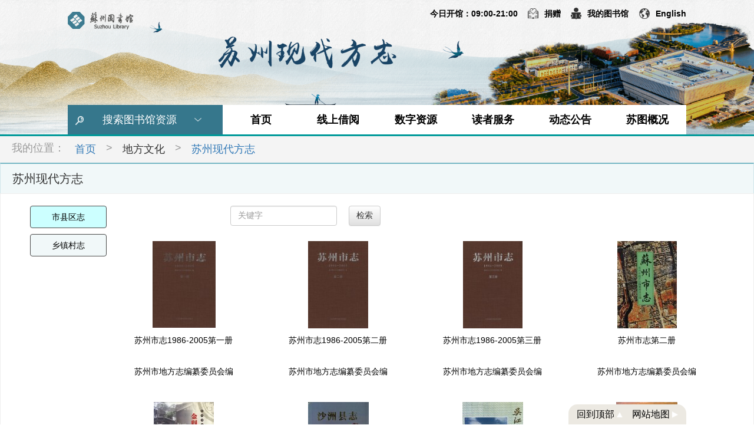

--- FILE ---
content_type: text/html; charset=utf-8
request_url: https://www.szlib.com/DR/LocalChronicles
body_size: 10803
content:
<!DOCTYPE html>
<html>
<head>
    <meta charset="utf-8">
    <meta http-equiv="X-UA-Compatible" content="IE=edge">
    <meta name="viewport" content="width=device-width, initial-scale=1">
    <meta name="format-detection" content="telephone=no,email=no,address=no">
    <title>苏州图书馆</title>
    <link href="/DR/Content/css?v=Zyt1qP0lFKdeevH3o9najzrOVeYmVh25E6sBrzyo5Os1" rel="stylesheet"/>

    <script src="/DR/bundles/modernizr?v=inCVuEFe6J4Q07A0AcRsbJic_UE5MwpRMNGcOtk94TE1"></script>

</head>
<body>
    <div id="app">
        <div class="qbfwHeader">

            <div class="qbfwHeaderCover1">
                <div class="qbfwHeaderCoverFirstLineLogo">
                    <img src="/DR/Content/images/djtLogo.png" alt="">
                </div>
            </div>
            <div class="qbfwHeaderCover">
                <div class="qbfwHeaderCoverFirstLine">
                    <div id="qbfwpagetop">
                        <opentime textcolor="#000" isbold="true"></opentime>
                        <!--<div class="cgfbreserve">
                            <a href="https://sztsg.szlib.com/Booking/" target="_blank" onclick="_hmt.push(['_trackEvent','读者服务','click','二馆预约',1])">
                                <img src="~/Content/images/yyicon1.png" alt="">
                                <span>苏图预约</span>
                            </a>
                        </div>-->
                        <div class="cgfbdonate">
                            <a href="/fwpp.html?id=12" target="_blank" onclick="_hmt.push(['_trackEvent','苏图概况','click','读者捐赠',1])">
                                <img src="/DR/Content/images/jzicon1.png" alt="">
                                <span>捐赠</span>
                            </a>
                        </div>
                        <div class="cgfbmylib">
                            <a href="https://51js.szlib.com/cloudils/login?rnd=0.6037671207882311" target="_blank" onclick="_hmt.push(['_trackEvent','站点导航','click','我的图书馆',1])">
                                <img src="/DR/Content/images/mylibicon1.png" alt="">
                                <span>我的图书馆</span>
                            </a>
                        </div>
                        <div class="cgfblanguage">
                            <a href="https://www.szlib.com/en/Home/Content?catId=90&articleId=37361" target="_blank" onclick="_hmt.push(['_trackEvent','站点导航','click','English',1])">
                                <img src="/DR/Content/images/langicon1.png" alt="">
                                <span>English</span>
                            </a>
                        </div>
                    </div>
                </div>

                <div class="qbfwHeaderBottomSection">

                    <div class="cgfbwebbar">
                        <div class="searchbox">
                            <div id="cgfb-search-container">
                                <div class="home-search-title">
                                    <div class="home-search-list">
                                        <img src="/DR/Content/images/searchicon.png" alt="">
                                        <p class="search-list-label">搜索图书馆资源</p>
                                    </div>
                                </div>
                            </div>
                        </div>

                        <div class="navbox">
                            <div class="btns">

                                <div class="btnarea">
                                    <div class="btn-group">
                                        <p class="nav-item"><a href="/" onclick="_hmt.push(['_trackEvent','首页','click','苏图首页',1])">首页</a></p>
                                    </div>
                                </div>

                                <div class="btnarea">
                                    <div class="btn-group">
                                        <p class="nav-item"><a href="http://51js.szlib.com/ibook/index" target="_blank" onclick="_hmt.push(['_trackEvent','线上借阅','click','线上借阅',1])">线上借阅</a></p>
                                    </div>
                                </div>
                                <div class="szzy">
                                    <div class="btn-group">
                                        <p class="nav-item" data-toggle="dropdown" data-hover="dropdown"><a>数字资源</a></p>
                                    </div>
                                </div>
                                <div class="dzfw">
                                    <div class="btn-group">
                                        <p class="nav-item" data-toggle="dropdown" data-hover="dropdown"><a>读者服务</a></p>
                                    </div>
                                </div>
                                <div class="btnarea">
                                    <div class="btn-group">
                                        <p class="nav-item" data-toggle="dropdown" data-hover="dropdown"><a>动态公告</a></p>
                                        <ul class="hp-nav dropdown-menu" role="menu">
                                            <li><a href="/stgg.html" onclick="_hmt.push(['_trackEvent','动态公告','click','苏图公告',1])">苏图公告</a></li>
                                            <li><a href="/gndt.html?id=1" onclick="_hmt.push(['_trackEvent','动态公告','click','馆内动态',1])">馆内动态</a></li>
                                            <li><a href="/stgg.html?id=1" onclick="_hmt.push(['_trackEvent','动态公告','click','讲座预告',1])">讲座预告</a></li>
											<li><a href="/stgg.html?id=2" onclick="_hmt.push(['_trackEvent','动态公告','click','苏图活动',1])">苏图活动</a></li>
                                            <li><a href="/gndt_2.html?id=4" onclick="_hmt.push(['_trackEvent','动态公告','click','媒体报道',1])">媒体报道</a></li>
                                        </ul>
                                    </div>
                                </div>
                                <div class="stgk">
                                    <div class="btn-group" style="border-right:none;">
                                        <p class="nav-item" data-toggle="dropdown" data-hover="dropdown"><a>苏图概况</a></p>
                                    </div>
                                </div>
                            </div>
                        </div>
                        <!--数字资源下拉菜单-->
                        <div class="zybox">
                            <div class="zytypes">
                                <div class="zytype">
                                    <div class="zytitle">
                                        <div class="typename">外购资源</div>
                                    </div>
                                    <div class="zylinks">
                                        <ul>
                                            <li><a href="/szzy.html?id=0" onclick="_hmt.push(['_trackEvent','外购资源','click','电子图书',1])">电子图书</a></li>
                                            <li><a href="/szzy.html?id=1" onclick="_hmt.push(['_trackEvent','外购资源','click','期刊论文',1])">期刊论文</a></li>
                                            <li><a href="/szzy.html?id=2" onclick="_hmt.push(['_trackEvent','外购资源','click','主题资源',1])">主题资源</a></li>
                                            <li><a href="/szzy.html?id=3" onclick="_hmt.push(['_trackEvent','外购资源','click','试用资源',1])">试用资源</a></li>
                                        </ul>
                                    </div>
                                </div>
                                <div class="zytype">
    <div class="zytitle">
        <div class="typename"><a href="https://fzk.szlib.com/ancientBookWeb/home" target="_blank" onclick="_hmt.push(['_trackEvent','古籍','click','历史文献总库',1])" style="color:#36778c">历史文献总库</a></div>
    </div>

    <div class="zylinks">
        <ul>
            <li><a href="https://fzk.szlib.com/ancientBookWeb/book/list" target="_blank" onclick="_hmt.push(['_trackEvent','古籍','click','古籍数据库',1])">古籍数据库</a></li>
            <li><a href="https://fzk.szlib.com/ancientBookWeb/paper" target="_blank" onclick="_hmt.push(['_trackEvent','古籍','click','近代报纸',1])">近代报纸</a></li>
            <li><a href="https://fzk.szlib.com/ancientBookWeb/literature/list" target="_blank" onclick="_hmt.push(['_trackEvent','古籍','click','民国文献',1])">民国文献</a></li>
                                                        
        </ul>
    </div>
</div>

                                <div class="zytype">
                                    <div class="zytitle">
                                        <div class="typename">苏州文化</div>
                                    </div>

                                    <div class="zylinks">
                                        <ul>
                                            <li><a href="https://www.szlib.com/jiangnanwenhua.html?id=0" target="_blank" onclick="_hmt.push(['_trackEvent','地方文化','click','江南文化讲座',1])">江南文化讲座</a></li>
                                            <li><a href="https://www.szlib.com/wenyunsuzhou_index.html" target="_blank" onclick="_hmt.push(['_trackEvent','地方文化','click','文韵苏州',1])">文韵苏州</a></li>
                                            <li><a href="http://szjy.szlib.com/" target="_blank" onclick="_hmt.push(['_trackEvent','地方文化','click','苏州记忆',1])">苏州记忆</a></li>
                                            <li><a href="/DR/OldPictures" target="_blank" onclick="_hmt.push(['_trackEvent','地方文化','click','老照片',1])">老照片</a></li>
                                            <li><a href="https://suzhouculture.szlib.com/" target="_blank" onclick="_hmt.push(['_trackEvent','地方文化','click','文化苏州',1])">文化苏州</a></li>
                                            <li><a href="/DR/LocalClippings" target="_blank" onclick="_hmt.push(['_trackEvent','地方文化','click','地方文献剪报',1])">地方文献剪报</a></li>
                                            <li><a href="/DR/SuzhouCelebrities" target="_blank" onclick="_hmt.push(['_trackEvent','地方文化','click','苏州名人',1])">苏州名人</a></li>                                            
                                            <li><a href="/DR/LocalChronicles" target="_blank" onclick="_hmt.push(['_trackEvent','地方文化','click','苏州现代方志',1])">苏州现代方志</a></li>
                                            <li><a href="/DR/LocalBibliographies" target="_blank" onclick="_hmt.push(['_trackEvent','地方文化','click','苏州市地方文献联合目录',1])">苏州市地方文献联合目录</a></li>
                                        </ul>
                                    </div>
                                </div>

                                <div class="zytype">
                                    <div class="zytitle">
                                        <div class="typename">讲座展览</div>
                                    </div>
                                    <div class="zylinks">
                                        <ul>
                                            <li><a href="/DR/SuzhouForums" target="_blank" onclick="_hmt.push(['_trackEvent','讲座展览','click','苏州大讲坛',1])">苏州大讲坛</a></li>
                                            <li><a href="/xszl.html" target="_blank">线上展览</a></li>
                                            <li><a href="http://www.szlib.com/guotugkk.html?id=0" target="_blank" onclick="_hmt.push(['_trackEvent','讲座展览','click','国图公开课',1])">国图公开课</a></li>
                                            <li><a href="/DR/LectureVideos?catId=5" target="_blank" onclick="_hmt.push(['_trackEvent','讲座展览','click','上图讲座',1])">上图讲座</a></li>
                                            <li><a href="/DR/LectureVideos?catId=3" target="_blank" onclick="_hmt.push(['_trackEvent','讲座展览','click','国图讲座',1])">国图讲座</a></li>
											<li><a href="http://sztsg.szlib.com/guji/" target="_blank" onclick="_hmt.push(['_trackEvent','讲座展览','click','经典古籍',1])">经典古籍</a></li>
                                        </ul>
                                    </div>
                                </div>

                                <div class="zytype">
                                    <div class="zytitle">
                                        <div class="typename">开放存取资源</div>
                                    </div>
                                    <div class="zylinks">
                                        <ul>
                                            <li><a href="/oajs.html?id=0" onclick="_hmt.push(['_trackEvent','开放存取资源','click','检索平台',1])">检索平台</a></li>
                                            <li><a href="/oajs.html?id=1" onclick="_hmt.push(['_trackEvent','开放存取资源','click','免费数据库',1])">免费数据库</a></li>
                                            <li><a href="/oajs.html?id=2" onclick="_hmt.push(['_trackEvent','开放存取资源','click','机构知识库',1])">机构知识库</a></li>
                                            <li><a href="/oajs.html?id=3" onclick="_hmt.push(['_trackEvent','开放存取资源','click','电子图书',1])">电子图书</a></li>
                                            <li><a href="/oajs.html?id=4" onclick="_hmt.push(['_trackEvent','开放存取资源','click','学位论文',1])">学位论文</a></li>
                                            <li><a href="/oajs.html?id=5" onclick="_hmt.push(['_trackEvent','开放存取资源','click','期刊',1])">期刊</a></li>
                                        </ul>
                                    </div>
                                </div>

                                <div class="zytype1">
								     <div class="type1link"><a href="https://www.szlib.com/sdtsg.html" target="_blank" onclick="_hmt.push(['_trackEvent','数字资源','click','书单图书馆',1])">书单图书馆</a></div>
                                    <div class="type1link"><a href="/DR/InformationNavigations" target="_blank" onclick="_hmt.push(['_trackEvent','数字资源','click','信息导航',1])">信息导航</a></div>
                                    <div class="type1link"><a href="https://www.szlib.com/SzlibMultimedia" target="_blank" onclick="_hmt.push(['_trackEvent','数字资源','click','书香声影',1])">书香声影</a></div>
                                </div>
                            </div>
                        </div>
                        <!--读者服务下拉菜单-->
                        <div class="fwbox">
                            <div class="fwtypes">
                                <div class="fwtypebox">
                                    <div class="fwtype">
                                        <div class="fwtitle">
                                            <div class="fwname">苏图规则</div>
                                        </div>
                                        <div class="fwlinks">
                                            <ul>
                                                <li><a href="/stgz.html?id=0" onclick="_hmt.push(['_trackEvent','苏图规则','click','服务承诺',1])">服务承诺</a></li>
                                                <li><a href="/stgz.html?id=1" onclick="_hmt.push(['_trackEvent','苏图规则','click','入馆须知',1])">入馆须知</a></li>
                                                <li><a href="/stgz.html?id=2" onclick="_hmt.push(['_trackEvent','苏图规则','click','办证指南',1])">办证指南</a></li>
                                                <li><a href="/stgz.html?id=3" onclick="_hmt.push(['_trackEvent','苏图规则','click','借阅规则',1])">借阅规则</a></li>
                                            </ul>
                                        </div>
                                    </div>
                                    <div class="fwtype">
                                        <div class="fwtitle">
                                            <div class="fwname">场馆分布</div>
                                        </div>

                                        <div class="fwlinks">
                                            <ul>
                                                <li><a href="/rmlg.html" onclick="_hmt.push(['_trackEvent','场馆分布','click','苏州图书馆',1])">苏州图书馆人民路馆</a></li>
                                                <li><a href="/erguan.html" onclick="_hmt.push(['_trackEvent','场馆分布','click','苏州图书馆北馆',1])">苏州图书馆北馆</a></li>
                                                <li><a href="/gxqfg.html" onclick="_hmt.push(['_trackEvent','场馆分布','click','高新区分馆',1])">高新区分馆</a></li>
                                                <li><a href="/gsfg.html" onclick="_hmt.push(['_trackEvent','场馆分布','click','姑苏区分馆',1])">姑苏区分馆</a></li>
                                                <li><a href="/xcfg.html" onclick="_hmt.push(['_trackEvent','场馆分布','click','相城区分馆',1])">相城区分馆</a></li>
                                                <li><a href="/qtfg.html" onclick="_hmt.push(['_trackEvent','场馆分布','click','其它分馆',1])">其它分馆</a></li>
                                            </ul>
                                        </div>
                                    </div>                                   

                                    <div class="fwtype">
                                        <div class="fwtitle">
                                            <div class="fwname">情报服务</div>
                                        </div>
                                        <div class="fwlinks">
                                            <ul>
                                                <li><a href="/qbfw.html?id=0" onclick="_hmt.push(['_trackEvent','情报服务','click','情报服务项目',1])">情报服务项目</a></li>
                                                <li><a href="https://www.szlibqb.info/web" target="_blank" onclick="_hmt.push(['_trackEvent','情报服务','click','情报服务平台',1])">情报服务平台</a></li>
                                            </ul>
                                        </div>
                                    </div>

                                    <div class="fwtype">
                                        <div class="fwtitle">
                                            <div class="fwname">公共电子阅览室</div>
                                        </div>
                                        <div class="fwlinks">
                                            <ul>
                                                <li><a href="/dzyl.html?id=0" onclick="_hmt.push(['_trackEvent','公共电子阅览室','click','建设计划',1])">建设计划</a></li>
                                                <li><a href="/dzyl.html?id=1" onclick="_hmt.push(['_trackEvent','公共电子阅览室','click','阅览规则',1])">阅览规则</a></li>
                                                <li><a href="/dzyl.html?id=2" onclick="_hmt.push(['_trackEvent','公共电子阅览室','click','管理制度',1])">管理制度</a></li>
                                            </ul>
                                        </div>
                                    </div>
                                </div>
                                <div class="fwtype1">
                                    <!--<div class="type1link"><a class="egyy" href="https://sztsg.szlib.com/Booking/">苏图预约</a></div>-->
                                    <div class="type1link"><a href="/dzzx.html?id=0" onclick="_hmt.push(['_trackEvent','读者服务','click','读者咨询',1])">读者咨询</a></div>
                                    <div class="type1link"><a href="https://www.szlib.com/child/" target="_blank" onclick="_hmt.push(['_trackEvent','读者服务','click','少儿园地',1])">少儿园地</a></div>
                                    <div class="type1link"><a href="https://www.szlib.com/pdcn/" target="_blank" onclick="_hmt.push(['_trackEvent','读者服务','click','苏州公共数字文化网',1])">苏州公共数字文化网</a></div>
                                    <div class="type1link"><a href="http://www.suzhou.gov.cn/szsrmzf/zfxxgkzl/xxgkml.shtml" target="_blank" onclick="_hmt.push(['_trackEvent','读者服务','click','政府公开信息整合查询平台',1])">政府公开信息整合查询平台</a></div>
                                </div>
                            </div>
                        </div>

                        <!--苏图概况下拉菜单-->
                        <div class="gkbox">
                            <div class="gktypes">
                                <div class="gktype">
                                    <div class="gktitle">
                                        <div class="gkname">关于苏图</div>
                                    </div>
                                    <div class="gklinks">
                                        <ul>
                                            <li><a href="/stgk.html" onclick="_hmt.push(['_trackEvent','关于苏图','click','苏图简介',1])">苏图简介</a></li>
                                            <li><a href="/gwgk.html?id=5" onclick="_hmt.push(['_trackEvent','关于苏图','click','总分馆体系',1])">总分馆体系</a></li>
                                            <li><a href="/ztgj.html?id=0" onclick="_hmt.push(['_trackEvent','关于苏图','click','智能立体书库',1])">智能立体书库</a></li>
                                            <li><a href="/ztgj.html?id=1" onclick="_hmt.push(['_trackEvent','关于苏图','click','苏州文学馆',1])">苏州文学馆</a></li>
                                            <li><a href="/ztgj.html?id=2" onclick="_hmt.push(['_trackEvent','关于苏图','click','数字体验馆',1])">数字体验馆</a></li>
                                            <li><a href="/ztgj.html?id=3" onclick="_hmt.push(['_trackEvent','关于苏图','click','设计图书馆',1])">设计图书馆</a></li>
                                            <li><a href="/ztgj.html?id=4" onclick="_hmt.push(['_trackEvent','关于苏图','click','音乐图书馆',1])">音乐图书馆</a></li>
                                            <li><a href="/dangjian_index.html" target="_blank" onclick="_hmt.push(['_trackEvent','关于苏图','click','党建信息',1])">党建信息</a></li>
                                        </ul>
                                    </div>
                                </div>
                                <div class="gktype">
                                    <div class="gktitle">
                                        <div class="gkname">馆务公开</div>
                                    </div>

                                    <div class="gklinks">
                                        <ul>
                                            <li><a href="/gwgk.html?id=0" onclick="_hmt.push(['_trackEvent','馆务公开','click','使命愿景',1])">使命愿景</a></li>
                                            <li><a href="/gwgk.html?id=1" onclick="_hmt.push(['_trackEvent','馆务公开','click','苏州图书馆章程',1])">苏州图书馆章程</a></li>
                                            <li><a href="/gwgk.html?id=2" onclick="_hmt.push(['_trackEvent','馆务公开','click','年度计划',1])">年度计划</a></li>
                                            <li><a href="/gwgk.html?id=3" onclick="_hmt.push(['_trackEvent','馆务公开','click','苏图年报',1])">苏图年报</a></li>
                                            <li><a href="/gwgk.html?id=4" onclick="_hmt.push(['_trackEvent','馆务公开','click','十三五规划',1])">十三五规划</a></li>
											<li><a href="/gwgk.html?id=6" onclick="_hmt.push(['_trackEvent','馆务公开','click','财务公示',1])">财务公示</a></li>
                                        </ul>
                                    </div>
                                </div>

                                <div class="gktype">
                                    <div class="gktitle">
                                        <div class="gkname">服务品牌</div>
                                    </div>
                                    <div class="gklinks">
                                        <ul>
                                            <li><a href="/fwpp.html?id=0" onclick="_hmt.push(['_trackEvent','服务品牌','click','网上借阅社区投递',1])">网上借阅 社区投递</a></li>
                                            <li><a href="/fwpp.html?id=1" onclick="_hmt.push(['_trackEvent','服务品牌','click','轨道交通图书馆服务网络',1])">轨道交通图书馆服务网络</a></li>
                                            <li><a href="/fwpp.html?id=2" onclick="_hmt.push(['_trackEvent','服务品牌','click','24小时自助图书馆',1])">24小时自助图书馆</a></li>
                                            <li><a href="/fwpp.html?id=3" onclick="_hmt.push(['_trackEvent','服务品牌','click','数字资源与情报服务',1])">数字资源与情报服务</a></li>
                                            <li><a href="/fwpp.html?id=4" onclick="_hmt.push(['_trackEvent','服务品牌','click','你选书我买单',1])">你选书我买单</a></li>
                                            <li><a href="/fwpp.html?id=5" onclick="_hmt.push(['_trackEvent','服务品牌','click','悦读宝贝计划',1])">悦读宝贝计划</a></li>
                                            <li><a href="/fwpp.html?id=6" onclick="_hmt.push(['_trackEvent','服务品牌','click','视障读者服务',1])">视障读者服务</a></li>
                                            <li><a href="/fwpp.html?id=7" onclick="_hmt.push(['_trackEvent','服务品牌','click','公益讲座',1])">公益讲座</a></li>
                                            <li><a href="/fwpp.html?id=8" onclick="_hmt.push(['_trackEvent','服务品牌','click','公益展览',1])">公益展览</a></li>
                                            <li><a href="/fwpp.html?id=9" onclick="_hmt.push(['_trackEvent','服务品牌','click','文化信息共享工程',1])">文化信息资源共享工程</a></li>
                                            <li><a href="/fwpp.html?id=10" onclick="_hmt.push(['_trackEvent','服务品牌','click','苏州闲话来哉',1])">苏州“闲话”来哉</a></li>
                                        </ul>
                                    </div>
                                </div>

                                <div class="gktype1">
                                    <div class="type1link"><a href="http://tspl.szlib.com/ancientprotection/" target="_blank" onclick="_hmt.push(['_trackEvent','苏图概况','click','古籍保护',1])">古籍保护</a></div>
                                    <div class="type1link"><a href="https://www.szlib.com/qb.club/" target="_blank" onclick="_hmt.push(['_trackEvent','苏图概况','click','企业俱乐部',1])">企业俱乐部</a></div>
                                    <div class="type1link"><a href="/fwpp.html?id=11" onclick="_hmt.push(['_trackEvent','苏图概况','click','招募通知',1])">招募通知</a></div>
                                    <div class="type1link"><a href="/fwpp.html?id=12" onclick="_hmt.push(['_trackEvent','苏图概况','click','读者捐赠',1])">读者捐赠</a></div>
                                </div>
                            </div>
                        </div>
                    </div>

                    <div class="search-list-box">
                        <div class="search-list-container" style="display: none;">
                            <div id="search-list-container-left">
                                <ul>
                                    <li id="book-search" class="selitem">图书搜索</li>
                                    <li id="site-search">站内搜索</li>
                                    <li id="database-search">数据库搜索</li>
                                </ul>
                            </div>
                            <div id="book-search-container">
                                <div class="homeSearchMainBox">
                                    <div class="search-label">图书搜索</div>
                                    <div name="book_search" class="view_row">
                                        <select id="book-search-type" class="search-select">
                                            <option value="title">题名</option>
                                            <option value="author">著者</option>
                                            <option value="isbn">ISBN</option>
                                            <option value="subject">主题词</option>
                                            <option value="class">分类号</option>
                                        </select>
                                        <input id="search-book-keyword" type="text" class="search-input" placeholder="请输入关键词" />
                                        <button id="search-btn-book" class="search-button" style="margin-left: 15px;">搜索</button>
                                    </div>
                                </div>
                                <div name="site_search" class="view_row" style="display: none;">
                                </div>
                                <div name="database_search" class="view_row" style="display: none;">
                                </div>
                            </div>
                            <div id="site-search-container" style="display: none;">
                                <div class="homeSearchMainBox">
                                    <div class="search-label">站内搜索</div>
                                    <div name="book_search" class="view_row">
                                        <input id="search-site-keyword" type="text" class="search-input" placeholder="请输入关键词" autocomplete="off" />
                                        <button id="search-btn-site" class="search-button" style="margin-left:15px; background-color: #986746;">搜索</button>
                                    </div>
                                </div>
                                <div name="site_search" class="view_row" style="display: none;">
                                </div>
                                <div name="database_search" class="view_row" style="display: none;">
                                </div>
                            </div>
                            <div id="database-search-container" style="display: none;">
                                <div class="homeSearchMainBox">
                                    <div class="search-label">数据库搜索</div>
                                    <form action="http://sso.szlib.com/ifs/search" method="POST" target="_blank">
                                        <div name="book_search" class="view_row">
                                            <select name="searchField" class="search-select-database">
                                                <option value="全部资源">全部资源</option>
                                                <option value="电子图书">电子图书</option>
                                                <option value="学术资源">学术资源</option>
                                                <option value="地方文化">地方文化</option>
                                            </select>
                                            <input id="search-database-keyword" name="searchValue" type="text" class="search-input" placeholder="请输入关键字" autocomplete="off" />
                                            <button type="submit" class="search-button" style="margin-left: 15px; background-color: #986746;" onclick="doDatabaseSearch();">搜索</button>
                                        </div>
                                    </form>
                                </div>
                                <div name="site_search" class="view_row" style="display: none;">
                                </div>
                                <div name="database_search" class="view_row" style="display: none;">
                                </div>
                            </div>
                        </div>
                    </div>
                </div>
            </div>
            
    <div class="qbfwHeaderBg">
        <img src="/DR/Content/images/%e8%8b%8f%e5%b7%9e%e7%8e%b0%e4%bb%a3%e6%96%b9%e5%bf%97_01.png" alt="">
    </div>

        </div>
    </div>
    <div class="middleshadow">
        <div class="middlepart">
            

<link href="/DR/Content/list-style.css" rel="stylesheet"/>

<div class="content2 clearfix">
    <ul class="nav nav-pills" role="tablist">
        <li class="my-po">我的位置：</li>
        <li role="presentation"><a href="/">首页</a></li>
        <li class="my-po">></li>
        <li role="presentation"><span style="padding:10px 15px;position: relative;display: block;">地方文化</span></li>
        <li class="my-po">></li>
        <li role="presentation"><a href="/DR/LocalChronicles">苏州现代方志</a></li>
    </ul>
    <div class="detail-content clearfix">
        <p class="list-content-title">苏州现代方志</p>
        <div class="ct-bg-box clearfix min-height">
            <div class="fz-left-box">
                <a class='button fz-btn-active' href='/DR/LocalChronicles?category=%E5%B8%82%E5%8E%BF%E5%8C%BA%E5%BF%97'>市县区志</a>
                <a class='button' href='/DR/LocalChronicles?category=%E4%B9%A1%E9%95%87%E6%9D%91%E5%BF%97'>乡镇村志</a>
            </div>
            <div class="fz-right-box">
                <div class="fz-search">
<form action="/DR/LocalChronicles?category=%E5%B8%82%E5%8E%BF%E5%8C%BA%E5%BF%97&amp;page=1" method="post"><input name="__RequestVerificationToken" type="hidden" value="UIH97GdFJYb41TfZMzKf0gnkq_ZKO_Bg-gXYNKMy7QqvNHxSwHFIJizkjX35zWo2vL2PdYKA_8Kz8lLN9CSewnoxNDVmf-G56HB0H-M_4fk1" />                        <div class="form-group m-r float-l">
                            <input class="form-control input-width1" id="searchText" name="searchText" placeholder="关键字" type="text" value="" />
                        </div>
                        <button type="submit" class="btn btn-default float-l">检索</button>
</form>                </div>
                <ul class="fz-ul-list clearfix">
                        <li>
                            <a href="#" onclick="var key='drszxdfzDetails';postClick(key);window.open('http://tspl.szlib.com/LocalChronicles/pdfshow/web/viewer.html?file=/localChronicles/pdf/01151006_022.pdf','PDF');">
                                <div class="fz-book">
                                    <img src="/upload/localChronicles/coverimages/01151006_022.jpg" style="display:inline" />
                                </div>
                                <div class="fz-title-box">
                                    <p class="fz-title">苏州市志1986-2005第一册</p>
                                    <p>苏州市地方志编纂委员会编</p>
                                </div>
                            </a>
                        </li>
                        <li>
                            <a href="#" onclick="var key='drszxdfzDetails';postClick(key);window.open('http://tspl.szlib.com/LocalChronicles/pdfshow/web/viewer.html?file=/localChronicles/pdf/01151006_019.pdf','PDF');">
                                <div class="fz-book">
                                    <img src="/upload/localChronicles/coverimages/01151006_019.jpg" style="display:inline" />
                                </div>
                                <div class="fz-title-box">
                                    <p class="fz-title">苏州市志1986-2005第二册</p>
                                    <p>苏州市地方志编纂委员会编</p>
                                </div>
                            </a>
                        </li>
                        <li>
                            <a href="#" onclick="var key='drszxdfzDetails';postClick(key);window.open('http://tspl.szlib.com/LocalChronicles/pdfshow/web/viewer.html?file=/localChronicles/pdf/01151006_023.pdf','PDF');">
                                <div class="fz-book">
                                    <img src="/upload/localChronicles/coverimages/01151006_023.jpg" style="display:inline" />
                                </div>
                                <div class="fz-title-box">
                                    <p class="fz-title">苏州市志1986-2005第三册</p>
                                    <p>苏州市地方志编纂委员会编</p>
                                </div>
                            </a>
                        </li>
                        <li>
                            <a href="#" onclick="var key='drszxdfzDetails';postClick(key);window.open('http://tspl.szlib.com/LocalChronicles/pdfshow/web/viewer.html?file=/localChronicles/pdf/01151006_021.pdf','PDF');">
                                <div class="fz-book">
                                    <img src="/upload/localChronicles/coverimages/01151006_021.jpg" style="display:inline" />
                                </div>
                                <div class="fz-title-box">
                                    <p class="fz-title">苏州市志第二册</p>
                                    <p>苏州市地方志编纂委员会编</p>
                                </div>
                            </a>
                        </li>
                        <li>
                            <a href="#" onclick="var key='drszxdfzDetails';postClick(key);window.open('http://tspl.szlib.com/LocalChronicles/pdfshow/web/viewer.html?file=/localChronicles/pdf/01151006_014.pdf','PDF');">
                                <div class="fz-book">
                                    <img src="/upload/localChronicles/coverimages/01151006_014.jpg" style="display:inline" />
                                </div>
                                <div class="fz-title-box">
                                    <p class="fz-title">苏州地方志&#183;金阊区志</p>
                                    <p>《金阊区志》编纂委员会编</p>
                                </div>
                            </a>
                        </li>
                        <li>
                            <a href="#" onclick="var key='drszxdfzDetails';postClick(key);window.open('http://tspl.szlib.com/LocalChronicles/pdfshow/web/viewer.html?file=/localChronicles/pdf/01151006_015.pdf','PDF');">
                                <div class="fz-book">
                                    <img src="/upload/localChronicles/coverimages/01151006_015.jpg" style="display:inline" />
                                </div>
                                <div class="fz-title-box">
                                    <p class="fz-title">沙洲县志</p>
                                    <p>张家港市地方志编纂委员会办公室</p>
                                </div>
                            </a>
                        </li>
                        <li>
                            <a href="#" onclick="var key='drszxdfzDetails';postClick(key);window.open('http://tspl.szlib.com/LocalChronicles/pdfshow/web/viewer.html?file=/localChronicles/pdf/01151006_018.pdf','PDF');">
                                <div class="fz-book">
                                    <img src="/upload/localChronicles/coverimages/01151006_018.jpg" style="display:inline" />
                                </div>
                                <div class="fz-title-box">
                                    <p class="fz-title">吴江县志</p>
                                    <p>吴江市地方志编纂委员会</p>
                                </div>
                            </a>
                        </li>
                        <li>
                            <a href="#" onclick="var key='drszxdfzDetails';postClick(key);window.open('http://tspl.szlib.com/LocalChronicles/pdfshow/web/viewer.html?file=/localChronicles/pdf/01151006_020.pdf','PDF');">
                                <div class="fz-book">
                                    <img src="/upload/localChronicles/coverimages/01151006_020.jpg" style="display:inline" />
                                </div>
                                <div class="fz-title-box">
                                    <p class="fz-title">太仓县志</p>
                                    <p>太仓县县志编纂委员会 编</p>
                                </div>
                            </a>
                        </li>
                        <li>
                            <a href="#" onclick="var key='drszxdfzDetails';postClick(key);window.open('http://tspl.szlib.com/LocalChronicles/pdfshow/web/viewer.html?file=/localChronicles/pdf/01151006_025.pdf','PDF');">
                                <div class="fz-book">
                                    <img src="/upload/localChronicles/coverimages/01151006_025.jpg" style="display:inline" />
                                </div>
                                <div class="fz-title-box">
                                    <p class="fz-title">常熟市志</p>
                                    <p>常熟市地方志编纂委员会编</p>
                                </div>
                            </a>
                        </li>
                        <li>
                            <a href="#" onclick="var key='drszxdfzDetails';postClick(key);window.open('http://tspl.szlib.com/LocalChronicles/pdfshow/web/viewer.html?file=/localChronicles/pdf/01171006_007.pdf','PDF');">
                                <div class="fz-book">
                                    <img src="/upload/localChronicles/coverimages/01171006_007.jpg" style="display:inline" />
                                </div>
                                <div class="fz-title-box">
                                    <p class="fz-title">沧浪区志（上册）</p>
                                    <p>《沧浪区志》编纂委员会 编</p>
                                </div>
                            </a>
                        </li>
                        <li>
                            <a href="#" onclick="var key='drszxdfzDetails';postClick(key);window.open('http://tspl.szlib.com/LocalChronicles/pdfshow/web/viewer.html?file=/localChronicles/pdf/01171006_008.pdf','PDF');">
                                <div class="fz-book">
                                    <img src="/upload/localChronicles/coverimages/01171006_008.jpg" style="display:inline" />
                                </div>
                                <div class="fz-title-box">
                                    <p class="fz-title">沧浪区志（下册）</p>
                                    <p>《沧浪区志》编纂委员会 编</p>
                                </div>
                            </a>
                        </li>
                        <li>
                            <a href="#" onclick="var key='drszxdfzDetails';postClick(key);window.open('http://tspl.szlib.com/LocalChronicles/pdfshow/web/viewer.html?file=/localChronicles/pdf/01171006_010.pdf','PDF');">
                                <div class="fz-book">
                                    <img src="/upload/localChronicles/coverimages/01171006_010.jpg" style="display:inline" />
                                </div>
                                <div class="fz-title-box">
                                    <p class="fz-title">平江区志(下册）</p>
                                    <p>苏州市平江区地方志编纂委员会 编</p>
                                </div>
                            </a>
                        </li>
                </ul>
                <nav class="fy">
                    <ul class="pagination">
                        <li class="disabled"><a>&laquo;</a></li><li class="active"><a href="/DR/LocalChronicles?category=%E5%B8%82%E5%8E%BF%E5%8C%BA%E5%BF%97&amp;page=1">1</a></li><li><a href="/DR/LocalChronicles?category=%E5%B8%82%E5%8E%BF%E5%8C%BA%E5%BF%97&amp;page=2">2</a></li><li><a href="/DR/LocalChronicles?category=%E5%B8%82%E5%8E%BF%E5%8C%BA%E5%BF%97&amp;page=2">&raquo;</a></li>
                    </ul>
                </nav>
                <div class="fy-1">
<form action="/DR/LocalChronicles?category=%E5%B8%82%E5%8E%BF%E5%8C%BA%E5%BF%97" method="post"><input name="__RequestVerificationToken" type="hidden" value="WyJDgSCUmvraP4ZiwkIVVRkdigH1c1CDbdcFCo84JsV8V_VOmOkoLJ853JjnZZhiYOqjmj5yOlLQylVNjTmz_tHXjrD2Jkn0B6ZNtZZ2dC41" />                        <font>去第</font><input class="fy-input" id="page" name="page" type="text" value="" /><font>页</font>
                        <input type="submit" style="display:none" />
</form>                </div>
                <p class="fy-1">共<span>2</span>页</p>
            </div>
        </div>
    </div>
</div>

        </div>
    </div>
    <div class="cgfbfooter" id="trueFoot" v-cloak>
        <div :class="[isFix?'cgfbredirectbox':'scollTop']">
            <div class="cgfbgotop">
                <a v-on:click="goTop">
                    回到顶部
                    <img src="/DR/Content/images/top sorrow.png" alt="">
                </a>
            </div>
            <div class="cgfbwebmap">
                <a href="/wzdt.html">
                    网站地图
                    <img src="/DR/Content/images/right sorrow.png" alt="">
                </a>
            </div>
        </div>
        <div class="cgfbfootercontent">		

            <div class="cgfbfooterleft">
                <div class="cgfbfooterlogo"><img src="/DR/Content/images/djtfooterlogo.png" alt=""></div>
                <div class="cgfbfooterqr"><img src="/DR/Content/images/nyfooterqr.png" alt=""></div>
            </div>
            <div class="cgfbfooterright">
                <div class="link1">
                    <a href="http://xuehui.szlib.com/" target="_blank" onclick="_hmt.push(['_trackEvent','相关网站','click','苏州市图书馆学会',1])">苏州市图书馆学会</a> | <a href="/DYZC" target="_blank" onclick="_hmt.push(['_trackEvent','相关网站','click','党员之窗',1])">党员之窗</a>
                </div>
                <div class="link2">
                    <div>
                        <a href="http://www.nlc.cn/" target="_blank" onclick="_hmt.push(['_trackEvent','友情链接','click','中国国家图书馆',1])">中国国家图书馆</a> |
                        <a href="http://www.jslib.org.cn/" target="_blank" onclick="_hmt.push(['_trackEvent','友情链接','click','南京图书馆',1])">南京图书馆</a> |
                        <a href="http://wglj.suzhou.gov.cn/" target="_blank" onclick="_hmt.push(['_trackEvent','友情链接','click','苏州市文广旅局',1])">苏州市文广旅局</a>
                    </div>
                    <div class="break">
                        <a href="http://www.51ks.com/" target="_blank" onclick="_hmt.push(['_trackEvent','友情链接','click','昆山图书馆',1])">昆山图书馆</a> |
                        <a href="http://www.cslib.cn/newlibs/2012/" target="_blank" onclick="_hmt.push(['_trackEvent','友情链接','click','常熟图书馆',1])">常熟图书馆</a> |
                        <a href="http://www.tclib.com.cn/" target="_blank" onclick="_hmt.push(['_trackEvent','友情链接','click','太仓图书馆',1])">太仓图书馆</a> |
                        <a href="http://www.zhlhh.com/zjglib/" target="_blank" onclick="_hmt.push(['_trackEvent','友情链接','click','张家港图书馆',1])">张家港图书馆</a>
                    </div>
                    <div class="break">
                        <a href="http://www.gsqtsg.cn/" target="_blank" onclick="_hmt.push(['_trackEvent','友情链接','click','姑苏区图书馆',1])">姑苏区图书馆</a> |
                        <a href="http://www.wjlib.com/" target="_blank" onclick="_hmt.push(['_trackEvent','友情链接','click','吴江图书馆',1])">吴江图书馆</a> |
                        <a href="http://www.wzqtsg.com/" target="_blank" onclick="_hmt.push(['_trackEvent','友情链接','click','吴中区图书馆',1])">吴中区图书馆</a> |
                        <a href="https://pcc.sipac.gov.cn/library/ " target="_blank" onclick="_hmt.push(['_trackEvent','友情链接','click','工业园区图书馆',1])">工业园区图书馆</a>
                    </div>
                </div>
                <div class="maintain">
                    <div>投诉建议：0512-65227889&nbsp;&nbsp;&nbsp;&nbsp;咨询电话：0512-65226989</div>
                    <div class="break">网站维护：苏州图书馆&nbsp;技术信息部&nbsp;0512-65226656</div>
                </div>
                <div class="copyright">
                    <div>版权所有&nbsp;©&nbsp;苏州图书馆&nbsp;<a href="https://beian.miit.gov.cn">苏ICP备05015128号-1</a></div>
                    <div class="break">浏览建议：谷歌&nbsp;火狐&nbsp;360浏览器&nbsp;最佳分辨率(1600*900)</div>
                </div>
            </div>
        </div>
    <div class="govIcon">
    <script type="text/javascript">document.write(unescape("%3Cspan id='_ideConac' %3E%3C/span%3E%3Cscript  src='https://dcs.conac.cn/js/11/181/0000/60395445/CA111810000603954450002.js' type='text/javascript'%3E%3C/script%3E"));</script>
</div>
	</div>

    <script src="/DR/bundles/jquery?v=JM42fFF-UyP_buBsMUIGPNvIGgVxDq-ERpiIKnoPBes1"></script>

    <script src="/DR/Scripts/polyfill.js"></script>
    <script src="/DR/Scripts/vue.js"></script>
    <script src="/DR/Scripts/axios.js"></script>
    <script src="/DR/bundles/bootstrap?v=M4Nk6kIOwMFflsEKET0iPL9i5YBqbzMzvUOrd8gyCnw1"></script>

    <script src="/DR/bundles/DR?v=dCnsUfYqbF3-K5_3NnWYE3wA-KXVqVwR0rol43C33Ts1"></script>

    
    <script>
        $(function () {
            var key = 'drszxdfz';
            postClick(key);
        });
    </script>

    <script>
        /* 图书搜索 */
        $('#search-btn-book').click(function () {
            doBookSearch()
        });

        /* 站内搜索 */
        $('#search-btn-site').click(function () {
            doSiteSearch()
        });
        /* 执行站内搜索 */
        function doSiteSearch() {
            var keyword = $('#search-site-keyword').val();
            if (isEmpty(keyword)) {
                return;
            }

            let url = '/search.html?keyword=' + keyword
            window.open(url)
            //百度统计
            _hmt.push(['_trackEvent', '站内搜索', 'click', keyword, 1])
        }
        /* 执行图书搜索 */
        function doBookSearch() {
            var search_type = $('#book-search-type option:selected').val();
            var keyword = $('#search-book-keyword').val();
            if (isEmpty(keyword)) {
                return;
            }

            let url = 'http://reader.szlib.com/opac/search?q=' + encodeURI(keyword);
            if (search_type == "title") {
                url = url + '&searchWay=title'
            } else if (search_type == 'author') {
                url = url + '&searchWay=author'
            } else if (search_type == 'isbn') {
                url = url + '&searchWay=isbn'
            } else if (search_type == 'subject') {
                url = url + '&searchWay=subject'
            } else if (search_type == 'class') {
                url = url + '&searchWay=class'
            }

            url = url +
                '&searchSource=reader&booktype=&scWay=dim&marcformat=&sortWay=score&sortOrder=desc&startPubdate=&endPubdate=&rows=10&hasholding=1';
            window.open(url)
            //百度统计
            _hmt.push(['_trackEvent', '图书搜索', 'click', keyword, 1])
        }
        function doDatabaseSearch() {
            var keyword = $('#search-database-keyword').val();
            if (isEmpty(keyword)) {
                return;
            }

            //百度统计
            _hmt.push(['_trackEvent', '数据库搜索', 'click', keyword, 1])
        }
    </script>
</body>
</html>

--- FILE ---
content_type: text/css
request_url: https://www.szlib.com/DR/Content/list-style.css
body_size: 7240
content:
/*list*/
body {
    font-family: "Helvetica Neue",Helvetica,Arial,sans-serif;
    font-size: 18px;
}

ul, li {
    list-style: none;
    margin: 0;
    padding: 0;
}

.my-po {
    line-height: 40px;
    margin-left: 20px;
    color: #999;
}

.list-left {
    float: left;
    width: 636px;
    margin-right: 37px;
}

.list-right {
    float: left;
    width: 290px;
}

.list-content-title {
    text-indent: 20px;
    font-size: 20px;
    line-height: 50px;
    background-color: #f1f8f9;
    border-top: 2px solid #75b6c4;
    border-left: 1px solid #d0e6eb;
    border-right: 1px solid #d0e6eb;
    border-bottom: 1px solid #d0e6eb;
    margin: 0;
}

.lc-ul {
    list-style: none;
    background-color: #fff;
    border: 1px solid #eee;
    margin: 0;
    padding: 20px;
}

    .lc-ul li {
        list-style: none;
        color: #0000cc;
        padding: 10px 0;
        border-bottom: 1px solid #cccccc;
    }

.list-title {
    font-size: 18px;
    line-height: 1.5;
}

.list-title1 {
    font-size: 14px;
    line-height: 1.5;
    white-space: nowrap;
    text-overflow: ellipsis;
    overflow: hidden;
}

.list-content {
    font-size: 14px;
    color: #000;
}

.list-date {
    font-size: 12px;
    color: gray;
}

.fy {
    margin-left: 20px;
    float: left;
}

.fy-1 {
    float: right;
    line-height: 34px;
    margin: 20px 0 20px 10px;
    vertical-align: middle;
}

    .fy-1 span {
        margin: 0 10px;
    }

.fy-input {
    height: 30px;
    width: 40px;
    line-height: 30px;
    margin: 0 10px;
    padding-top: 0;
    padding-bottom: 0;
    border: 1px solid rgba(0, 0, 0, .2)
}

.lc-ul.ul-samll li {
    border-bottom: none;
    padding: 6px 0;
}

.ul-small {
    position: relative;
    margin-bottom: 20px;
}

.search-box-small {
    position: relative;
    width: 100%;
    padding: 20px 0;
    background-color: #ebf1ff;
    margin-bottom: 20px;
    border: 1px solid #bbd1ff;
}

    .search-box-small .form-group input {
        width: 200px;
        position: absolute;
        left: 10px;
    }

    .search-box-small button {
        position: absolute;
        right: 10px;
        top: 20px;
    }

.form-group.i-b {
    height: 30px;
    margin-bottom: 0;
}

/*detail*/
.dc-title {
    font-size: 20px;
    color: #333;
}

.dc-subtitle {
    font-size: 18px;
    color: #333;
}

.dc-date {
    font-size: 14px;
    color: #666;
    margin-bottom: 40px;
}

.dc-slider {
    margin-left: 178.5px;
    float: none;
    margin-bottom: 20px;
}

.content-text {
    margin: 20px 0;
}

    .content-text p {
        width: 96%;
        margin-left: 2%;
        line-height: 2;
        text-align: left;
        text-align: Justify;
        text-justify: inter-ideograph;
    }

.back {
    text-align: center;
    margin: 20px 0;
}

/*���߷���*/
.dzfwmap-img {
    width: 100%;
    height: auto;
}

.content-text p.p-title {
    text-indent: 0;
    margin-bottom: 0;
}

.ct-bg-box.c-nav-box {
    padding: 0;
}

.nav-tabs.nav-tabs-dcontent > li.active > a, .nav-tabs.nav-tabs-dcontent > li.active > a:focus, .nav-tabs.nav-tabs-dcontent > li.active > a:hover {
    color: #009999;
    cursor: default;
    background-color: #fff;
    border: 1px solid #ddd;
    border-bottom: 3px solid #009999;
    border-top-color: transparent;
    border-radius: 0;
    border-left-color: #fff;
}

.nav-tabs-dcontent.nav-tabs > li > a:hover {
    border-color: transparent;
    border-right-color: #ddd;
    background-color: transparent;
}

.nav-tabs-dcontent.nav-tabs > li > a {
    color: #333;
    border-right-color: #ddd;
    border-radius: 0;
}

.nav-tabs.nav-tabs-dcontent {
    border-bottom: 1px solid #ddd;
}

.red-font-title {
    color: #E81F23;
}

.tab-height {
    min-height: 600px;
}

.a-text-right {
    text-align: right !important;
    color: #E81F23;
}

    .a-text-right a {
        color: #E81F23;
        text-decoration: underline;
    }

.content-img {
    width: 70%;
    margin: 20px 15%;
}

    .content-img img {
        max-width: 100%;
    }

.xing {
    position: absolute;
    right: 0;
    top: 10px;
}

.col-sm-2, .col-sm-3, .col-sm-4, .col-sm-5, .col-sm-6 {
    padding-left: 0;
    margin-left: -5px;
}

.col-sm-3 {
    width: 240px\9;
    float: left\9;
}

.col-sm-6 {
    width: 479px\9;
    float: left\9;
}

.col-sm-2 {
    width: 160px\9;
    float: left\9;
}

.col-sm-4 {
    width: 304px\9;
    float: left\9;
}

.col-sm-1 {
    width: 80px\9;
    float: left\9;
}

.ct-bg-op {
    background-color: transparent;
}

.ct-bg-ff {
    background-color: #fff;
}

.ct-bg-ee {
    background-color: #f4f4f4;
}

.content-ullist {
    border: 1px solid #eee;
    margin-left: -21px;
    background-color: #fff;
}

    .content-ullist li {
        height: 37px;
        border-bottom: 1px solid #EEEEEE;
        color: #3657c9;
    }

        .content-ullist li p {
            margin: 0;
            line-height: 37px;
        }

        .content-ullist li a {
            color: #3657c9;
        }

            .content-ullist li a.active {
                color: #fff;
            }

        .content-ullist li.active {
            background-color: #009999;
            color: #fff;
        }

        .content-ullist li:hover {
            cursor: pointer;
        }

.lr-bg {
    background-color: #fff;
    border: 1px solid #eee;
}

.zj-name {
    padding: 20px;
}

    .zj-name li {
        float: left;
        margin-right: 5px;
    }

.table-c th {
    text-align: center;
}

.question {
    width: 60%;
}

.buttons {
    position: absolute;
    right: 20px;
    top: 10px;
}

.web-list li {
    padding: 20px;
    border-bottom: 1px solid #eee;
}

.webimg-box {
    float: left;
    width: 216px;
    height: 129px;
    margin-right: 20px;
}

    .webimg-box img {
        max-height: 100%;
        max-width: 100%;
    }

div.text-box {
    float: left;
    width: 650px;
}

    div.text-box p {
        margin: 0;
        text-indent: 0;
    }

.weblist-jj {
    height: 56px;
    overflow: hidden;
    text-overflow: ellipsis
}

.pic-list {
    float: left;
    width: 33.3%;
    height: 200px;
}

    .pic-list img {
        width: 90%;
        margin-left: 5%;
    }

    .pic-list p {
        margin: 10px 0;
    }

.ul-bottom-border {
    border-bottom: 1px solid #eee;
}

.t-left {
    text-align: left;
}

.cleft-1 {
    padding: 15px;
}

.tab-list-pic {
    width: 196px;
    margin-left: -21px;
    margin-bottom: -1px;
}

.mar-top {
    margin-top: 20px;
}

.web-list-item li {
    padding: 20px;
    text-align: left;
}

.tit-img {
    border-bottom: 1px dashed #ccc;
    padding-bottom: 10px;
}

    .tit-img strong {
        margin: 0 10px;
    }

.form-control.input-width1 {
    width: 181px;
}

.float-l {
    float: left;
}

.float-r {
    float: right;
}

.bookimg-box {
    float: left;
    width: 113px;
    height: 165px;
    margin-right: 20px;
    vertical-align: middle;
}

    .bookimg-box img {
        max-height: 100%;
        max-width: 100%;
    }

.booktext-box {
    float: left;
    width: 437px;
    text-align: left;
    position: relative;
}

    .booktext-box p {
        text-indent: 0;
        margin: 0;
        line-height: 1.8;
    }

.b-tit {
    font-size: 20px;
}

.b-au {
    font-size: 12px;
    color: #666;
}

.font-f-sm {
    font-size: 12px;
    color: #999;
}

.booklist-jj {
    height: 70px;
    overflow: hidden;
}

.btn-block1 {
    width: auto;
    margin: 15px 0 0 0;
}

.right-imgbox {
    width: 100%;
    background-color: #fff;
    border: 1px solid #eee;
    margin-bottom: 20px;
}

    .right-imgbox img {
        width: 100%;
    }

.bd-left {
    width: 258px;
}

.bookimg-box.float-r {
    float: right;
}

.btn-jy {
    position: absolute;
    right: 0;
    top: 40px;
    width: 95px;
}

    .btn-jy img {
        width: 100%;
    }

.f-lab {
    float: left;
    line-height: 34px;
}

.m-r {
    margin-right: 20px;
}

.table-tit {
    text-align: left;
    width: 76%;
}

.table-date {
    text-align: right;
    font-size: 12px;
    color: #999;
}

.table-style {
    margin: 20px;
    width: 92%;
}

    .table-style tr td {
        border-bottom: 1px dashed #eee;
        border-top: 1px dashed #eee !important;
    }

.table-aleft tr th, .table-aleft tr td {
    text-align: left;
}

.dynasty {
    width: 12%;
}

.t-1 {
    width: 35%;
}

.t-2 {
    width: 15%;
}

.t-bt-bg {
    background-color: #3399cc !important;
    color: #fff;
}

.pic-list-h {
    float: left;
    width: 33.3%;
}

    .pic-list-h img {
        width: 90%;
        margin-left: 5%;
    }

    .pic-list-h p {
        margin: 10px 0;
    }

.full-list {
    width: 80%;
    margin-left: 10%;
    margin-top: 40px;
}

.njcx-box {
    text-align: left;
    width: 100%;
    border-bottom: 1px dashed #eee;
    margin-top: 20px;
}

    .njcx-box .float-l {
        width: 50%;
    }

.njcx-width {
    width: 86%;
    margin-left: 7%;
}

.left-tit-small {
    margin: 20px;
    text-align: left;
}

.blue-font {
    color: #0F96CF;
}

.orange-font {
    color: #DE6405;
}

.table-tit-half {
    text-align: left;
    width: 50%;
}

.padding-twenty {
    padding: 20px;
}

.cx-tit {
    text-align: left;
    font-weight: 600;
    font-size: 17px;
}

.cx-box {
    margin-top: 40px;
}

.suzhoumingren {
    width: 90%;
    margin-left: 5%;
    border: 1px solid #dbdbdb;
    background-color: #fff;
    margin-bottom: 20px;
    margin-top: 20px;
    padding: 40px 20px 20px 20px;
    position: relative;
}

    .suzhoumingren img {
        position: relative;
        top: -60px;
        margin: 0 auto;
    }

.slider-full {
    width: 930px;
    height: 700px;
}

.slider-height img {
    max-width: 100%;
    max-height: 100%;
}

.con-position {
    position: relative;
    background-color: transparent;
}

.left-menu {
    position: absolute;
    top: 60px;
    left: -90px;
}

    .left-menu .menu-item {
        margin-bottom: 10px;
        width: 81px;
        height: 81px;
        background-repeat: no-repeat;
        background-size: 100%;
    }

.tab-btn-left {
    text-align: left;
    margin-bottom: 20px;
}

.btn-active {
    background-color: #00B8F3 !important;
    color: #fff;
    background-image: none;
    text-shadow: none;
}

.tab-btn-left a {
    margin-bottom: 10px;
}

.min-height {
    min-height: 820px;
}

.margin-top {
    margin-top: -10px;
}

.right-imgsmall {
    width: 100%;
}

    .right-imgsmall img {
        width: 100%;
    }

.qsd-list {
    text-indent: 0 !important;
}

.blue-m {
    margin-right: 20px;
}

.branchtable a {
    color: black;
}

.egjs-list {
    margin-bottom: 10px;
}

    .egjs-list p {
        margin: 0;
    }

.list-date.gray-date {
    color: #818181;
}

.arrow-table {
    margin-right: 10px;
    width: 10px;
}

.btn-yellow {
    background-color: #F8950C;
    color: #fff;
}

.cutting-line-w {
    width: 100%;
    border-bottom: 1px solid #ccc;
    margin-bottom: 10px;
}

.vcode {
    width: 250px;
    float: left;
}

DIV.Message {
    background: gray;
    color: White;
    padding: 5px;
    margin-top: 5px;
    margin-bottom: 5px;
}

.carousel-control.left {
    background-image: -webkit-linear-gradient(left, rgba(0, 0, 0, .2) 0%, rgba(0, 0, 0, .0001) 100%);
    background-image: -o-linear-gradient(left, rgba(0, 0, 0, .2) 0%, rgba(0, 0, 0, .0001) 100%);
    background-image: -webkit-gradient(linear, left top, right top, from(rgba(0, 0, 0, .2)), to(rgba(0, 0, 0, .0001)));
    background-image: linear-gradient(to right, rgba(0, 0, 0, .2) 0%, rgba(0, 0, 0, .0001) 100%);
    filter: progid:DXImageTransform.Microsoft.gradient(startColorstr='#00000000', endColorstr='#00000000', GradientType=1);
    background-repeat: repeat-x;
}

.carousel-control.right {
    right: 0;
    left: auto;
    background-image: -webkit-linear-gradient(left, rgba(0, 0, 0, .0001) 0%, rgba(0, 0, 0, .2) 100%);
    background-image: -o-linear-gradient(left, rgba(0, 0, 0, .0001) 0%, rgba(0, 0, 0, .2) 100%);
    background-image: -webkit-gradient(linear, left top, right top, from(rgba(0, 0, 0, .0001)), to(rgba(0, 0, 0, .2)));
    background-image: linear-gradient(to right, rgba(0, 0, 0, .0001) 0%, rgba(0, 0, 0, .2) 100%);
    filter: progid:DXImageTransform.Microsoft.gradient(startColorstr='#00000000', endColorstr='#00000000', GradientType=1);
    background-repeat: repeat-x;
}

.photo {
    width: 62px;
    height: auto;
    margin: 10px auto;
}

    .photo img {
        width: 100%;
    }

.text-a-c {
    text-align: center !important;
    text-indent: 0 !important;
}
/*���ݷ�־*/
.fz-left-box {
    float: left;
    width: 130px;
}

    .fz-left-box a.button {
        font-size: 14px;
        background-color: #f1f8f9;
        border: 1px solid #4a4a4a;
        border-radius: 4px;
        padding: 8px 12px;
        margin-bottom: 10px;
        display: block;
        color: black;
    }

.fz-btn-active {
    background-color: #ccffff !important;
}

.fz-right-box {
    float: left;
    width: calc(100% - 130px);
}

.fz-search {
    margin-left: 20%;
}

.fz-ul-list {
    margin: 60px 0 20px 0;
    width: 100%;
}

    .fz-ul-list li {
        float: left;
        width: 25%;
        margin-bottom: 10px;
        height: 263px;
    }

.fz-title-box p {
    font-size: 14px;
    line-height: 1.5;
    width: 80%;
    margin: 10px 10%;
    color: black;
}

.fz-title {
    height: 43px;
    overflow: hidden;
    font-weight: 500;
}

.fz-book {
    height: 148px;
}

    .fz-book img {
        max-width: 100%;
        max-height: 100%;
    }

.fz-ul-list1 {
    margin: 60px 0 20px 0;
    width: 100%;
    text-align: left;
}

    .fz-ul-list1 li {
        border-bottom: 1px dashed #eee;
        vertical-align: middle;
        margin-bottom: 20px;
    }

        .fz-ul-list1 li p {
            width: 50%;
            white-space: nowrap;
            overflow: hidden;
            text-overflow: ellipsis;
            float: left;
            margin: 0;
            line-height: 2;
            text-indent: 10px;
        }

        .fz-ul-list1 li span {
            float: left;
            margin-left: 20px;
        }

.tab-list-top1 {
    width: 226px;
    height: 44px;
    margin-left: -20px;
    background-image: url(images/2356_1.png);
    background-repeat: no-repeat;
    background-size: 100%;
}

    .tab-list-top1 p {
        line-height: 44px;
        color: #fff;
    }

.tab-list-bottom {
    width: 196px;
    margin-left: -21px;
    margin-top: -21px;
}

.ztree * {
    font-size: 14px !important;
}

.categorytree {
    border: 1px solid #eee;
    margin-left: -21px !important;
    background-color: #fff;
    padding-left: 20px !important;
}

    .categorytree li {
        min-height: 37px;
        vertical-align: middle !important;
        line-height: 37px !important;
    }

        .categorytree li a {
            color: #3657c9 !important;
            height: 37px !important;
            width: 90%;
        }

            .categorytree li a.curSelectedNode {
                background-color: #009999;
                color: #fff !important;
            }

            .categorytree li a:hover {
                cursor: pointer;
                text-decoration: none !important;
            }

.clippingtree {
    border: 1px solid #eee;
    margin-left: -21px !important;
    background-color: #fff;
    padding: 0 !important;
}

    .clippingtree span {
        width: 0 !important;
    }

    .clippingtree li {
        min-height: 37px;
        vertical-align: middle !important;
        line-height: 37px !important;
        border-bottom: 1px solid #eee;
    }

        .clippingtree li a {
            color: #3657c9 !important;
            height: 37px !important;
            width: 100%;
            text-align: center;
        }

            .clippingtree li a.curSelectedNode {
                background-color: #009999;
                color: #fff !important;
            }

            .clippingtree li a:hover {
                cursor: pointer;
                text-decoration: none !important;
            }

.container-bg {
    background-color: #f3eee8;
    background-image: none;
}

.header-bg {
    background: #f3eee8;
    padding-top: 20px;
}

.header-padding {
    width: 100%;
    height: 196px;
    background-color: #f3eee8;
    z-index: -1;
    position: absolute;
    float: left;
}

.menu-padding {
    margin-top: 196px;
    width: 100%;
    height: 40px;
    background-color: #bfa07d;
    z-index: -1;
    position: absolute;
    float: left;
}

/*�ż��Ʊ�Ŀ¼*/
.ancient-rare-book {
    font-size: 14px;
    background-color: #ffffff;
    width: 640px;
    line-height: 25px;
    padding: 20px;
    text-align: left;
    border-right: 1px solid #999999;
    border-left: 1px solid #999999;
    border-bottom: 1px solid #999999;
    border-top: 1px solid #999999;
    margin: 20px auto;
}

    .ancient-rare-book td {
        background: #f1f1f1;
        font-size: 13px;
        padding: 15px 6px 0px 12px;
        color: #000000;
    }

/*��������*/
.suzhouCelebrities-list {
    margin-top: 20px;
    text-align: left;
}

.suzhouCelebrities {
    line-height: 22px;
    padding: 5px 0 8px 20px;
    color: #666666;
    font-size: 18px;
    border-bottom: 1px dashed #ccc;
    margin-left: 0;
}

    .suzhouCelebrities span {
        color: #000000;
        font-size: 16px;
        text-align: left;
    }

    .suzhouCelebrities a {
        color: #333;
        font-weight: bold;
        text-decoration: none;
    }

        .suzhouCelebrities a:hover {
            color: #006666;
            text-decoration: underline;
        }

.szmr_content {
    text-align: left;
    margin: 10px 20px;
    line-height: 30px;
}

    .szmr_content h1 {
        font-size: 14px;
        font-weight: bold;
    }

    .szmr_content .szmr_intro {
        text-indent: 2em;
        font-size: 13px;
        margin-top: 5px;
    }
/*���Ŀ¼*/
.yearbook_title {
    font-size: 14px;
    font-weight: bold;
    line-height: 22px;
    margin: 0;
}

.yearbook_summary {
    font-size: 15px;
    font-weight: normal;
    line-height: 22px;
    margin: 0;
}

.yearbook_label {
    font-size: 13px;
    line-height: 22px;
    font-weight: bold;
    color: #000;
    clear: both;
    margin: 0;
}

.yearbook_text {
    text-indent: 2em;
    font-size: 13px;
    font-weight: normal;
    line-height: 22px;
}

/*�����Ķ�*/
#todayreading {
    width: 850px;
    margin: 15px 0 60px 70px;
}

    #todayreading ul {
        list-style: none;
        margin-left: 0px;
        position: static;
    }

    #todayreading li {
        list-style: none;
        display: block;
        float: left;
        padding-left: 20px;
        color: #000;
        text-align: center;
    }

        #todayreading li a {
            display: block;
            float: left;
            width: 129px;
            height: 35px;
            font-size: 14px;
            color: #000;
            padding-top: 8px;
            border: 1px solid #000000;
            text-decoration: none;
        }

            #todayreading li a:hover {
                display: block;
                float: left;
                color: #000;
                font-weight: bold;
                width: 129px;
                height: 35px;
            }

/* ������������ */

.searchbox {
    width: 25%;
}

#home-search-container {
    float: left;
    width: 100%;
    height: 50px;
    line-height: 50px;
    background-color: #3366cc;
    text-align: center;
}

.home-search-title {
    width: 90%;
    margin: auto;
}

.home-search-list {
    display: flex;
    align-items: center;
}

    .home-search-list img {
        width: 6%;
        margin-top: -3%;
    }

.home-search-title .search-list-label {
    color: #fff;
    font-size: 18px;
    background: url("images/downarrow.png") no-repeat right center;
    background-size: 6%;
    cursor: pointer;
    width: 90%;
    margin-left: -5%;
}

.search-list-box {
    width: 100%;
    display: flex;
    position: relative;
    justify-content: center;
}

.search-list-container {
    position: absolute;
    //width: 82%;
    height: 16vw;
    display: flex;
    flex-direction: row;
    justify-content: flex-start;
    align-items: center;
    z-index: 10;
}

#search-list-container-left {
    width: 25%;
    height: 100%;
    display: flex;
    flex-direction: column;
    justify-content: center;
    align-items: center;
    background-color: white;
}

    #search-list-container-left ul {
        margin-top: 8%;
        margin-bottom: 8%;
        width: 100%;
        height: 100%;
        display: flex;
        flex-direction: column;
        justify-content: space-around;
    }

    #search-list-container-left li {
        display: flex;
        justify-content: flex-start;
        align-items: center;
        padding-left: 30%;
        width: 100%;
        height: 60px;
        font-size: 18px;
        text-align: center;
        list-style: none;
        color: black;
        cursor: pointer;
        font-family: "Pingfang SC";
    }

span.search-subtitle {
    font-size: 16px;
}

#search-list-container-left .selitem {
    color: white;
    /* background-image: linear-gradient(to right, #17C6FF, #3E87E9); */
    background-image: url(images/search_left_bg.png);
    background-size: 100% 100%;
}

@keyframes blinds {
    0% {
        background-position: 140%;
        background-size: 0% 100%;
    }

    100% {
        background-position: 100%;
        background-size: 100% 100%;
    }
}

#book-search-container,
#site-search-container,
#database-search-container {
    width: 75%;
    height: 100%;
    display: flex;
    flex-direction: column;
    justify-content: flex-start;
    align-items: flex-start;
    padding-left: 3vw;
    padding-top: 3vw;
}

#book-search-container {
    background-image: url(images/search_right_bg.png);
    background-repeat: no-repeat;
    background-size: 100% 100%;
    font-family: "Pingfang SC";
    font-size: 16px;
}

#site-search-container {
    background-image: url(images/search_right_bg.png);
    background-repeat: no-repeat;
    background-size: 100% 100%;
}

#database-search-container {
    background-image: url(images/search_right_bg.png);
    background-repeat: no-repeat;
    background-size: 100% 100%;
}

.view_row {
    display: flex;
    flex-direction: row;
    justify-content: flex-start;
    align-items: center;
}

.search-select {
    width: 130px;
    height: 60px;
    padding: 0.2em 0.4em 0.2em 0.4em;
    padding-left: 40px;
    vertical-align: middle;
    border: 1px solid #F5F5F5;
    -moz-border-radius: 0.3em;
    -webkit-border-radius: 0.3em;
    border-radius: 0.3em;
    -webkit-appearance: none;
    -moz-appearance: none;
    appearance: none;
    font-family: SimHei;
    font-size: 1.1em;
    color: black;
    cursor: pointer;
    background: url("images/search_input_arrow.png") no-repeat scroll right center transparent;
    background-size: 12px 9px;
    background-position: right 10px center;
    background-color: #F5F5F5;
}

.search-input {
    width: 450px;
    height: 60px;
    color: gray;
    padding: 0.2em 0.4em 0.2em 0.4em;
    vertical-align: middle;
    border: 1px solid #F5F5F5;
    -moz-border-radius: 0.3em;
    -webkit-border-radius: 0.3em;
    border-radius: 0.3em;
    -webkit-appearance: none;
    -moz-appearance: none;
    appearance: none;
    font-family: SimHei;
    font-size: 1.1em;
    background-color: white;
    background-size: 15px 15px;
    background-position: right 7px center;
}

.search-subtitle {
    color: white;
    font-weight: bold;
    font-size: 20px;
}

input::-webkit-input-placeholder,
textarea::-webkit-input-placeholder {
    color: gray;
}

.search-button {
    width: 112px;
    height: 45px;
    color: white;
    padding: 0.2em 0.4em 0.2em 0.4em;
    vertical-align: middle;
    border: 1px solid black;
    -moz-border-radius: 0.3em;
    -webkit-border-radius: 0.3em;
    border-radius: 0.3em;
    -webkit-appearance: none;
    -moz-appearance: none;
    appearance: none;
    font-family: Pingfang SC;
    font-size: 18px;
    text-align: center;
    background-color: #986746;
}

.home-search-title .search-list-container li {
    height: 28px;
}

    .home-search-title .search-list-container li:hover {
        color: #c11c19;
    }

button,
input,
select,
textarea {
    font-family: "Pingfang SC";
    border: none;
    color: #335556;
    font-size: 16px;
    text-align: left;
    outline: none;
    padding-left: 15px;
    padding-bottom: 33px;
    background: none;
}

    input#searchdata1 {
        float: left;
        line-height: 53px;
    }

.search-label {
    color: white;
    font-size: 18px;
    font-family: Pingfang SC;
    font-weight: bold;
    margin-bottom: 3%;
}

.search-select {
    width: 115px;
}

.search-select, .search-select-database {
    height: 45px;
    padding: 0.2em 0.4em 0.2em 0.4em;
    padding-left: 20px;
    vertical-align: middle;
    border: 1px solid #F5F5F5;
    -moz-border-radius: 0.3em;
    -webkit-border-radius: 0.3em;
    border-radius: 0.3em;
    -webkit-appearance: none;
    -moz-appearance: none;
    appearance: none;
    font-family: SimHei;
    font-size: 18px;
    color: black;
    cursor: pointer;
    background: url(images/select_downarrow.png) no-repeat scroll right center transparent;
    background-size: 18px 12px;
    background-position: right 10px center;
    background-color: #F5F5F5;
}

.search-input {
    margin-left: 15px;
}

.search-input, .search-input-site {
    width: 350px;
    height: 45px;
    color: gray;
    padding: 0.2em 0.4em 0.2em 0.4em;
    vertical-align: middle;
    border: 1px solid #F5F5F5;
    -moz-border-radius: 0.3em;
    -webkit-border-radius: 0.3em;
    border-radius: 0.3em;
    -webkit-appearance: none;
    -moz-appearance: none;
    appearance: none;
    font-family: SimHei;
    font-size: 16px;
    background-color: white;
    background-size: 15px 15px;
    background-position: right 7px center;
}

--- FILE ---
content_type: application/javascript
request_url: https://www.szlib.com/DR/Scripts/polyfill.js
body_size: 87709
content:
(function () { function r(e, n, t) { function o(i, f) { if (!n[i]) { if (!e[i]) { var c = "function" == typeof require && require; if (!f && c) return c(i, !0); if (u) return u(i, !0); var a = new Error("Cannot find module '" + i + "'"); throw a.code = "MODULE_NOT_FOUND", a } var p = n[i] = { exports: {} }; e[i][0].call(p.exports, function (r) { var n = e[i][1][r]; return o(n || r) }, p, p.exports, r, e, n, t) } return n[i].exports } for (var u = "function" == typeof require && require, i = 0; i < t.length; i++)o(t[i]); return o } return r })()({
    1: [function (_dereq_, module, exports) {
        "use strict";

        _dereq_(2);

        var _global = _interopRequireDefault(_dereq_(15));

        function _interopRequireDefault(obj) { return obj && obj.__esModule ? obj : { "default": obj }; }

        if (_global["default"]._babelPolyfill && typeof console !== "undefined" && console.warn) {
            console.warn("@babel/polyfill is loaded more than once on this page. This is probably not desirable/intended " + "and may have consequences if different versions of the polyfills are applied sequentially. " + "If you do need to load the polyfill more than once, use @babel/polyfill/noConflict " + "instead to bypass the warning.");
        }

        _global["default"]._babelPolyfill = true;
    }, { "15": 15, "2": 2 }], 2: [function (_dereq_, module, exports) {
        "use strict";

        _dereq_(3);

        _dereq_(5);

        _dereq_(4);

        _dereq_(11);

        _dereq_(10);

        _dereq_(13);

        _dereq_(12);

        _dereq_(14);

        _dereq_(7);

        _dereq_(8);

        _dereq_(6);

        _dereq_(9);

        _dereq_(306);

        _dereq_(307);
    }, { "10": 10, "11": 11, "12": 12, "13": 13, "14": 14, "3": 3, "306": 306, "307": 307, "4": 4, "5": 5, "6": 6, "7": 7, "8": 8, "9": 9 }], 3: [function (_dereq_, module, exports) {
        _dereq_(278);
        _dereq_(214);
        _dereq_(216);
        _dereq_(215);
        _dereq_(218);
        _dereq_(220);
        _dereq_(225);
        _dereq_(219);
        _dereq_(217);
        _dereq_(227);
        _dereq_(226);
        _dereq_(222);
        _dereq_(223);
        _dereq_(221);
        _dereq_(213);
        _dereq_(224);
        _dereq_(228);
        _dereq_(229);
        _dereq_(180);
        _dereq_(182);
        _dereq_(181);
        _dereq_(231);
        _dereq_(230);
        _dereq_(201);
        _dereq_(211);
        _dereq_(212);
        _dereq_(202);
        _dereq_(203);
        _dereq_(204);
        _dereq_(205);
        _dereq_(206);
        _dereq_(207);
        _dereq_(208);
        _dereq_(209);
        _dereq_(210);
        _dereq_(184);
        _dereq_(185);
        _dereq_(186);
        _dereq_(187);
        _dereq_(188);
        _dereq_(189);
        _dereq_(190);
        _dereq_(191);
        _dereq_(192);
        _dereq_(193);
        _dereq_(194);
        _dereq_(195);
        _dereq_(196);
        _dereq_(197);
        _dereq_(198);
        _dereq_(199);
        _dereq_(200);
        _dereq_(265);
        _dereq_(270);
        _dereq_(277);
        _dereq_(268);
        _dereq_(260);
        _dereq_(261);
        _dereq_(266);
        _dereq_(271);
        _dereq_(273);
        _dereq_(256);
        _dereq_(257);
        _dereq_(258);
        _dereq_(259);
        _dereq_(262);
        _dereq_(263);
        _dereq_(264);
        _dereq_(267);
        _dereq_(269);
        _dereq_(272);
        _dereq_(274);
        _dereq_(275);
        _dereq_(276);
        _dereq_(175);
        _dereq_(177);
        _dereq_(176);
        _dereq_(179);
        _dereq_(178);
        _dereq_(163);
        _dereq_(161);
        _dereq_(168);
        _dereq_(165);
        _dereq_(171);
        _dereq_(173);
        _dereq_(160);
        _dereq_(167);
        _dereq_(157);
        _dereq_(172);
        _dereq_(155);
        _dereq_(170);
        _dereq_(169);
        _dereq_(162);
        _dereq_(166);
        _dereq_(154);
        _dereq_(156);
        _dereq_(159);
        _dereq_(158);
        _dereq_(174);
        _dereq_(164);
        _dereq_(247);
        _dereq_(248);
        _dereq_(254);
        _dereq_(249);
        _dereq_(250);
        _dereq_(251);
        _dereq_(252);
        _dereq_(253);
        _dereq_(232);
        _dereq_(183);
        _dereq_(255);
        _dereq_(290);
        _dereq_(291);
        _dereq_(279);
        _dereq_(280);
        _dereq_(285);
        _dereq_(288);
        _dereq_(289);
        _dereq_(283);
        _dereq_(286);
        _dereq_(284);
        _dereq_(287);
        _dereq_(281);
        _dereq_(282);
        _dereq_(233);
        _dereq_(234);
        _dereq_(235);
        _dereq_(236);
        _dereq_(237);
        _dereq_(240);
        _dereq_(238);
        _dereq_(239);
        _dereq_(241);
        _dereq_(242);
        _dereq_(243);
        _dereq_(244);
        _dereq_(246);
        _dereq_(245);
        module.exports = _dereq_(52);
    }, { "154": 154, "155": 155, "156": 156, "157": 157, "158": 158, "159": 159, "160": 160, "161": 161, "162": 162, "163": 163, "164": 164, "165": 165, "166": 166, "167": 167, "168": 168, "169": 169, "170": 170, "171": 171, "172": 172, "173": 173, "174": 174, "175": 175, "176": 176, "177": 177, "178": 178, "179": 179, "180": 180, "181": 181, "182": 182, "183": 183, "184": 184, "185": 185, "186": 186, "187": 187, "188": 188, "189": 189, "190": 190, "191": 191, "192": 192, "193": 193, "194": 194, "195": 195, "196": 196, "197": 197, "198": 198, "199": 199, "200": 200, "201": 201, "202": 202, "203": 203, "204": 204, "205": 205, "206": 206, "207": 207, "208": 208, "209": 209, "210": 210, "211": 211, "212": 212, "213": 213, "214": 214, "215": 215, "216": 216, "217": 217, "218": 218, "219": 219, "220": 220, "221": 221, "222": 222, "223": 223, "224": 224, "225": 225, "226": 226, "227": 227, "228": 228, "229": 229, "230": 230, "231": 231, "232": 232, "233": 233, "234": 234, "235": 235, "236": 236, "237": 237, "238": 238, "239": 239, "240": 240, "241": 241, "242": 242, "243": 243, "244": 244, "245": 245, "246": 246, "247": 247, "248": 248, "249": 249, "250": 250, "251": 251, "252": 252, "253": 253, "254": 254, "255": 255, "256": 256, "257": 257, "258": 258, "259": 259, "260": 260, "261": 261, "262": 262, "263": 263, "264": 264, "265": 265, "266": 266, "267": 267, "268": 268, "269": 269, "270": 270, "271": 271, "272": 272, "273": 273, "274": 274, "275": 275, "276": 276, "277": 277, "278": 278, "279": 279, "280": 280, "281": 281, "282": 282, "283": 283, "284": 284, "285": 285, "286": 286, "287": 287, "288": 288, "289": 289, "290": 290, "291": 291, "52": 52 }], 4: [function (_dereq_, module, exports) {
        _dereq_(292);
        module.exports = _dereq_(52).Array.flatMap;
    }, { "292": 292, "52": 52 }], 5: [function (_dereq_, module, exports) {
        _dereq_(293);
        module.exports = _dereq_(52).Array.includes;
    }, { "293": 293, "52": 52 }], 6: [function (_dereq_, module, exports) {
        _dereq_(294);
        module.exports = _dereq_(52).Object.entries;
    }, { "294": 294, "52": 52 }], 7: [function (_dereq_, module, exports) {
        _dereq_(295);
        module.exports = _dereq_(52).Object.getOwnPropertyDescriptors;
    }, { "295": 295, "52": 52 }], 8: [function (_dereq_, module, exports) {
        _dereq_(296);
        module.exports = _dereq_(52).Object.values;
    }, { "296": 296, "52": 52 }], 9: [function (_dereq_, module, exports) {
        'use strict';
        _dereq_(232);
        _dereq_(297);
        module.exports = _dereq_(52).Promise['finally'];
    }, { "232": 232, "297": 297, "52": 52 }], 10: [function (_dereq_, module, exports) {
        _dereq_(298);
        module.exports = _dereq_(52).String.padEnd;
    }, { "298": 298, "52": 52 }], 11: [function (_dereq_, module, exports) {
        _dereq_(299);
        module.exports = _dereq_(52).String.padStart;
    }, { "299": 299, "52": 52 }], 12: [function (_dereq_, module, exports) {
        _dereq_(301);
        module.exports = _dereq_(52).String.trimRight;
    }, { "301": 301, "52": 52 }], 13: [function (_dereq_, module, exports) {
        _dereq_(300);
        module.exports = _dereq_(52).String.trimLeft;
    }, { "300": 300, "52": 52 }], 14: [function (_dereq_, module, exports) {
        _dereq_(302);
        module.exports = _dereq_(151).f('asyncIterator');
    }, { "151": 151, "302": 302 }], 15: [function (_dereq_, module, exports) {
        _dereq_(32);
        module.exports = _dereq_(18).global;
    }, { "18": 18, "32": 32 }], 16: [function (_dereq_, module, exports) {
        module.exports = function (it) {
            if (typeof it != 'function') throw TypeError(it + ' is not a function!');
            return it;
        };
    }, {}], 17: [function (_dereq_, module, exports) {
        var isObject = _dereq_(28);
        module.exports = function (it) {
            if (!isObject(it)) throw TypeError(it + ' is not an object!');
            return it;
        };
    }, { "28": 28 }], 18: [function (_dereq_, module, exports) {
        var core = module.exports = { version: '2.6.11' };
        if (typeof __e == 'number') __e = core; // eslint-disable-line no-undef
    }, {}], 19: [function (_dereq_, module, exports) {
        // optional / simple context binding
        var aFunction = _dereq_(16);
        module.exports = function (fn, that, length) {
            aFunction(fn);
            if (that === undefined) return fn;
            switch (length) {
                case 1: return function (a) {
                    return fn.call(that, a);
                };
                case 2: return function (a, b) {
                    return fn.call(that, a, b);
                };
                case 3: return function (a, b, c) {
                    return fn.call(that, a, b, c);
                };
            }
            return function (/* ...args */) {
                return fn.apply(that, arguments);
            };
        };
    }, { "16": 16 }], 20: [function (_dereq_, module, exports) {
        // Thank's IE8 for his funny defineProperty
        module.exports = !_dereq_(23)(function () {
            return Object.defineProperty({}, 'a', { get: function () { return 7; } }).a != 7;
        });
    }, { "23": 23 }], 21: [function (_dereq_, module, exports) {
        var isObject = _dereq_(28);
        var document = _dereq_(24).document;
        // typeof document.createElement is 'object' in old IE
        var is = isObject(document) && isObject(document.createElement);
        module.exports = function (it) {
            return is ? document.createElement(it) : {};
        };
    }, { "24": 24, "28": 28 }], 22: [function (_dereq_, module, exports) {
        var global = _dereq_(24);
        var core = _dereq_(18);
        var ctx = _dereq_(19);
        var hide = _dereq_(26);
        var has = _dereq_(25);
        var PROTOTYPE = 'prototype';

        var $export = function (type, name, source) {
            var IS_FORCED = type & $export.F;
            var IS_GLOBAL = type & $export.G;
            var IS_STATIC = type & $export.S;
            var IS_PROTO = type & $export.P;
            var IS_BIND = type & $export.B;
            var IS_WRAP = type & $export.W;
            var exports = IS_GLOBAL ? core : core[name] || (core[name] = {});
            var expProto = exports[PROTOTYPE];
            var target = IS_GLOBAL ? global : IS_STATIC ? global[name] : (global[name] || {})[PROTOTYPE];
            var key, own, out;
            if (IS_GLOBAL) source = name;
            for (key in source) {
                // contains in native
                own = !IS_FORCED && target && target[key] !== undefined;
                if (own && has(exports, key)) continue;
                // export native or passed
                out = own ? target[key] : source[key];
                // prevent global pollution for namespaces
                exports[key] = IS_GLOBAL && typeof target[key] != 'function' ? source[key]
                    // bind timers to global for call from export context
                    : IS_BIND && own ? ctx(out, global)
                        // wrap global constructors for prevent change them in library
                        : IS_WRAP && target[key] == out ? (function (C) {
                            var F = function (a, b, c) {
                                if (this instanceof C) {
                                    switch (arguments.length) {
                                        case 0: return new C();
                                        case 1: return new C(a);
                                        case 2: return new C(a, b);
                                    } return new C(a, b, c);
                                } return C.apply(this, arguments);
                            };
                            F[PROTOTYPE] = C[PROTOTYPE];
                            return F;
                            // make static versions for prototype methods
                        })(out) : IS_PROTO && typeof out == 'function' ? ctx(Function.call, out) : out;
                // export proto methods to core.%CONSTRUCTOR%.methods.%NAME%
                if (IS_PROTO) {
                    (exports.virtual || (exports.virtual = {}))[key] = out;
                    // export proto methods to core.%CONSTRUCTOR%.prototype.%NAME%
                    if (type & $export.R && expProto && !expProto[key]) hide(expProto, key, out);
                }
            }
        };
        // type bitmap
        $export.F = 1;   // forced
        $export.G = 2;   // global
        $export.S = 4;   // static
        $export.P = 8;   // proto
        $export.B = 16;  // bind
        $export.W = 32;  // wrap
        $export.U = 64;  // safe
        $export.R = 128; // real proto method for `library`
        module.exports = $export;
    }, { "18": 18, "19": 19, "24": 24, "25": 25, "26": 26 }], 23: [function (_dereq_, module, exports) {
        module.exports = function (exec) {
            try {
                return !!exec();
            } catch (e) {
                return true;
            }
        };
    }, {}], 24: [function (_dereq_, module, exports) {
        // https://github.com/zloirock/core-js/issues/86#issuecomment-115759028
        var global = module.exports = typeof window != 'undefined' && window.Math == Math
            ? window : typeof self != 'undefined' && self.Math == Math ? self
                // eslint-disable-next-line no-new-func
                : Function('return this')();
        if (typeof __g == 'number') __g = global; // eslint-disable-line no-undef
    }, {}], 25: [function (_dereq_, module, exports) {
        var hasOwnProperty = {}.hasOwnProperty;
        module.exports = function (it, key) {
            return hasOwnProperty.call(it, key);
        };
    }, {}], 26: [function (_dereq_, module, exports) {
        var dP = _dereq_(29);
        var createDesc = _dereq_(30);
        module.exports = _dereq_(20) ? function (object, key, value) {
            return dP.f(object, key, createDesc(1, value));
        } : function (object, key, value) {
            object[key] = value;
            return object;
        };
    }, { "20": 20, "29": 29, "30": 30 }], 27: [function (_dereq_, module, exports) {
        module.exports = !_dereq_(20) && !_dereq_(23)(function () {
            return Object.defineProperty(_dereq_(21)('div'), 'a', { get: function () { return 7; } }).a != 7;
        });
    }, { "20": 20, "21": 21, "23": 23 }], 28: [function (_dereq_, module, exports) {
        module.exports = function (it) {
            return typeof it === 'object' ? it !== null : typeof it === 'function';
        };
    }, {}], 29: [function (_dereq_, module, exports) {
        var anObject = _dereq_(17);
        var IE8_DOM_DEFINE = _dereq_(27);
        var toPrimitive = _dereq_(31);
        var dP = Object.defineProperty;

        exports.f = _dereq_(20) ? Object.defineProperty : function defineProperty(O, P, Attributes) {
            anObject(O);
            P = toPrimitive(P, true);
            anObject(Attributes);
            if (IE8_DOM_DEFINE) try {
                return dP(O, P, Attributes);
            } catch (e) { /* empty */ }
            if ('get' in Attributes || 'set' in Attributes) throw TypeError('Accessors not supported!');
            if ('value' in Attributes) O[P] = Attributes.value;
            return O;
        };
    }, { "17": 17, "20": 20, "27": 27, "31": 31 }], 30: [function (_dereq_, module, exports) {
        module.exports = function (bitmap, value) {
            return {
                enumerable: !(bitmap & 1),
                configurable: !(bitmap & 2),
                writable: !(bitmap & 4),
                value: value
            };
        };
    }, {}], 31: [function (_dereq_, module, exports) {
        // 7.1.1 ToPrimitive(input [, PreferredType])
        var isObject = _dereq_(28);
        // instead of the ES6 spec version, we didn't implement @@toPrimitive case
        // and the second argument - flag - preferred type is a string
        module.exports = function (it, S) {
            if (!isObject(it)) return it;
            var fn, val;
            if (S && typeof (fn = it.toString) == 'function' && !isObject(val = fn.call(it))) return val;
            if (typeof (fn = it.valueOf) == 'function' && !isObject(val = fn.call(it))) return val;
            if (!S && typeof (fn = it.toString) == 'function' && !isObject(val = fn.call(it))) return val;
            throw TypeError("Can't convert object to primitive value");
        };
    }, { "28": 28 }], 32: [function (_dereq_, module, exports) {
        // https://github.com/tc39/proposal-global
        var $export = _dereq_(22);

        $export($export.G, { global: _dereq_(24) });
    }, { "22": 22, "24": 24 }], 33: [function (_dereq_, module, exports) {
        arguments[4][16][0].apply(exports, arguments)
    }, { "16": 16 }], 34: [function (_dereq_, module, exports) {
        var cof = _dereq_(48);
        module.exports = function (it, msg) {
            if (typeof it != 'number' && cof(it) != 'Number') throw TypeError(msg);
            return +it;
        };
    }, { "48": 48 }], 35: [function (_dereq_, module, exports) {
        // 22.1.3.31 Array.prototype[@@unscopables]
        var UNSCOPABLES = _dereq_(152)('unscopables');
        var ArrayProto = Array.prototype;
        if (ArrayProto[UNSCOPABLES] == undefined) _dereq_(72)(ArrayProto, UNSCOPABLES, {});
        module.exports = function (key) {
            ArrayProto[UNSCOPABLES][key] = true;
        };
    }, { "152": 152, "72": 72 }], 36: [function (_dereq_, module, exports) {
        'use strict';
        var at = _dereq_(129)(true);

        // `AdvanceStringIndex` abstract operation
        // https://tc39.github.io/ecma262/#sec-advancestringindex
        module.exports = function (S, index, unicode) {
            return index + (unicode ? at(S, index).length : 1);
        };
    }, { "129": 129 }], 37: [function (_dereq_, module, exports) {
        module.exports = function (it, Constructor, name, forbiddenField) {
            if (!(it instanceof Constructor) || (forbiddenField !== undefined && forbiddenField in it)) {
                throw TypeError(name + ': incorrect invocation!');
            } return it;
        };
    }, {}], 38: [function (_dereq_, module, exports) {
        arguments[4][17][0].apply(exports, arguments)
    }, { "17": 17, "81": 81 }], 39: [function (_dereq_, module, exports) {
        // 22.1.3.3 Array.prototype.copyWithin(target, start, end = this.length)
        'use strict';
        var toObject = _dereq_(142);
        var toAbsoluteIndex = _dereq_(137);
        var toLength = _dereq_(141);

        module.exports = [].copyWithin || function copyWithin(target /* = 0 */, start /* = 0, end = @length */) {
            var O = toObject(this);
            var len = toLength(O.length);
            var to = toAbsoluteIndex(target, len);
            var from = toAbsoluteIndex(start, len);
            var end = arguments.length > 2 ? arguments[2] : undefined;
            var count = Math.min((end === undefined ? len : toAbsoluteIndex(end, len)) - from, len - to);
            var inc = 1;
            if (from < to && to < from + count) {
                inc = -1;
                from += count - 1;
                to += count - 1;
            }
            while (count-- > 0) {
                if (from in O) O[to] = O[from];
                else delete O[to];
                to += inc;
                from += inc;
            } return O;
        };
    }, { "137": 137, "141": 141, "142": 142 }], 40: [function (_dereq_, module, exports) {
        // 22.1.3.6 Array.prototype.fill(value, start = 0, end = this.length)
        'use strict';
        var toObject = _dereq_(142);
        var toAbsoluteIndex = _dereq_(137);
        var toLength = _dereq_(141);
        module.exports = function fill(value /* , start = 0, end = @length */) {
            var O = toObject(this);
            var length = toLength(O.length);
            var aLen = arguments.length;
            var index = toAbsoluteIndex(aLen > 1 ? arguments[1] : undefined, length);
            var end = aLen > 2 ? arguments[2] : undefined;
            var endPos = end === undefined ? length : toAbsoluteIndex(end, length);
            while (endPos > index) O[index++] = value;
            return O;
        };
    }, { "137": 137, "141": 141, "142": 142 }], 41: [function (_dereq_, module, exports) {
        // false -> Array#indexOf
        // true  -> Array#includes
        var toIObject = _dereq_(140);
        var toLength = _dereq_(141);
        var toAbsoluteIndex = _dereq_(137);
        module.exports = function (IS_INCLUDES) {
            return function ($this, el, fromIndex) {
                var O = toIObject($this);
                var length = toLength(O.length);
                var index = toAbsoluteIndex(fromIndex, length);
                var value;
                // Array#includes uses SameValueZero equality algorithm
                // eslint-disable-next-line no-self-compare
                if (IS_INCLUDES && el != el) while (length > index) {
                    value = O[index++];
                    // eslint-disable-next-line no-self-compare
                    if (value != value) return true;
                    // Array#indexOf ignores holes, Array#includes - not
                } else for (; length > index; index++) if (IS_INCLUDES || index in O) {
                    if (O[index] === el) return IS_INCLUDES || index || 0;
                } return !IS_INCLUDES && -1;
            };
        };
    }, { "137": 137, "140": 140, "141": 141 }], 42: [function (_dereq_, module, exports) {
        // 0 -> Array#forEach
        // 1 -> Array#map
        // 2 -> Array#filter
        // 3 -> Array#some
        // 4 -> Array#every
        // 5 -> Array#find
        // 6 -> Array#findIndex
        var ctx = _dereq_(54);
        var IObject = _dereq_(77);
        var toObject = _dereq_(142);
        var toLength = _dereq_(141);
        var asc = _dereq_(45);
        module.exports = function (TYPE, $create) {
            var IS_MAP = TYPE == 1;
            var IS_FILTER = TYPE == 2;
            var IS_SOME = TYPE == 3;
            var IS_EVERY = TYPE == 4;
            var IS_FIND_INDEX = TYPE == 6;
            var NO_HOLES = TYPE == 5 || IS_FIND_INDEX;
            var create = $create || asc;
            return function ($this, callbackfn, that) {
                var O = toObject($this);
                var self = IObject(O);
                var f = ctx(callbackfn, that, 3);
                var length = toLength(self.length);
                var index = 0;
                var result = IS_MAP ? create($this, length) : IS_FILTER ? create($this, 0) : undefined;
                var val, res;
                for (; length > index; index++) if (NO_HOLES || index in self) {
                    val = self[index];
                    res = f(val, index, O);
                    if (TYPE) {
                        if (IS_MAP) result[index] = res;   // map
                        else if (res) switch (TYPE) {
                            case 3: return true;             // some
                            case 5: return val;              // find
                            case 6: return index;            // findIndex
                            case 2: result.push(val);        // filter
                        } else if (IS_EVERY) return false; // every
                    }
                }
                return IS_FIND_INDEX ? -1 : IS_SOME || IS_EVERY ? IS_EVERY : result;
            };
        };
    }, { "141": 141, "142": 142, "45": 45, "54": 54, "77": 77 }], 43: [function (_dereq_, module, exports) {
        var aFunction = _dereq_(33);
        var toObject = _dereq_(142);
        var IObject = _dereq_(77);
        var toLength = _dereq_(141);

        module.exports = function (that, callbackfn, aLen, memo, isRight) {
            aFunction(callbackfn);
            var O = toObject(that);
            var self = IObject(O);
            var length = toLength(O.length);
            var index = isRight ? length - 1 : 0;
            var i = isRight ? -1 : 1;
            if (aLen < 2) for (; ;) {
                if (index in self) {
                    memo = self[index];
                    index += i;
                    break;
                }
                index += i;
                if (isRight ? index < 0 : length <= index) {
                    throw TypeError('Reduce of empty array with no initial value');
                }
            }
            for (; isRight ? index >= 0 : length > index; index += i) if (index in self) {
                memo = callbackfn(memo, self[index], index, O);
            }
            return memo;
        };
    }, { "141": 141, "142": 142, "33": 33, "77": 77 }], 44: [function (_dereq_, module, exports) {
        var isObject = _dereq_(81);
        var isArray = _dereq_(79);
        var SPECIES = _dereq_(152)('species');

        module.exports = function (original) {
            var C;
            if (isArray(original)) {
                C = original.constructor;
                // cross-realm fallback
                if (typeof C == 'function' && (C === Array || isArray(C.prototype))) C = undefined;
                if (isObject(C)) {
                    C = C[SPECIES];
                    if (C === null) C = undefined;
                }
            } return C === undefined ? Array : C;
        };
    }, { "152": 152, "79": 79, "81": 81 }], 45: [function (_dereq_, module, exports) {
        // 9.4.2.3 ArraySpeciesCreate(originalArray, length)
        var speciesConstructor = _dereq_(44);

        module.exports = function (original, length) {
            return new (speciesConstructor(original))(length);
        };
    }, { "44": 44 }], 46: [function (_dereq_, module, exports) {
        'use strict';
        var aFunction = _dereq_(33);
        var isObject = _dereq_(81);
        var invoke = _dereq_(76);
        var arraySlice = [].slice;
        var factories = {};

        var construct = function (F, len, args) {
            if (!(len in factories)) {
                for (var n = [], i = 0; i < len; i++) n[i] = 'a[' + i + ']';
                // eslint-disable-next-line no-new-func
                factories[len] = Function('F,a', 'return new F(' + n.join(',') + ')');
            } return factories[len](F, args);
        };

        module.exports = Function.bind || function bind(that /* , ...args */) {
            var fn = aFunction(this);
            var partArgs = arraySlice.call(arguments, 1);
            var bound = function (/* args... */) {
                var args = partArgs.concat(arraySlice.call(arguments));
                return this instanceof bound ? construct(fn, args.length, args) : invoke(fn, args, that);
            };
            if (isObject(fn.prototype)) bound.prototype = fn.prototype;
            return bound;
        };
    }, { "33": 33, "76": 76, "81": 81 }], 47: [function (_dereq_, module, exports) {
        // getting tag from 19.1.3.6 Object.prototype.toString()
        var cof = _dereq_(48);
        var TAG = _dereq_(152)('toStringTag');
        // ES3 wrong here
        var ARG = cof(function () { return arguments; }()) == 'Arguments';

        // fallback for IE11 Script Access Denied error
        var tryGet = function (it, key) {
            try {
                return it[key];
            } catch (e) { /* empty */ }
        };

        module.exports = function (it) {
            var O, T, B;
            return it === undefined ? 'Undefined' : it === null ? 'Null'
                // @@toStringTag case
                : typeof (T = tryGet(O = Object(it), TAG)) == 'string' ? T
                    // builtinTag case
                    : ARG ? cof(O)
                        // ES3 arguments fallback
                        : (B = cof(O)) == 'Object' && typeof O.callee == 'function' ? 'Arguments' : B;
        };
    }, { "152": 152, "48": 48 }], 48: [function (_dereq_, module, exports) {
        var toString = {}.toString;

        module.exports = function (it) {
            return toString.call(it).slice(8, -1);
        };
    }, {}], 49: [function (_dereq_, module, exports) {
        'use strict';
        var dP = _dereq_(99).f;
        var create = _dereq_(98);
        var redefineAll = _dereq_(117);
        var ctx = _dereq_(54);
        var anInstance = _dereq_(37);
        var forOf = _dereq_(68);
        var $iterDefine = _dereq_(85);
        var step = _dereq_(87);
        var setSpecies = _dereq_(123);
        var DESCRIPTORS = _dereq_(58);
        var fastKey = _dereq_(94).fastKey;
        var validate = _dereq_(149);
        var SIZE = DESCRIPTORS ? '_s' : 'size';

        var getEntry = function (that, key) {
            // fast case
            var index = fastKey(key);
            var entry;
            if (index !== 'F') return that._i[index];
            // frozen object case
            for (entry = that._f; entry; entry = entry.n) {
                if (entry.k == key) return entry;
            }
        };

        module.exports = {
            getConstructor: function (wrapper, NAME, IS_MAP, ADDER) {
                var C = wrapper(function (that, iterable) {
                    anInstance(that, C, NAME, '_i');
                    that._t = NAME;         // collection type
                    that._i = create(null); // index
                    that._f = undefined;    // first entry
                    that._l = undefined;    // last entry
                    that[SIZE] = 0;         // size
                    if (iterable != undefined) forOf(iterable, IS_MAP, that[ADDER], that);
                });
                redefineAll(C.prototype, {
                    // 23.1.3.1 Map.prototype.clear()
                    // 23.2.3.2 Set.prototype.clear()
                    clear: function clear() {
                        for (var that = validate(this, NAME), data = that._i, entry = that._f; entry; entry = entry.n) {
                            entry.r = true;
                            if (entry.p) entry.p = entry.p.n = undefined;
                            delete data[entry.i];
                        }
                        that._f = that._l = undefined;
                        that[SIZE] = 0;
                    },
                    // 23.1.3.3 Map.prototype.delete(key)
                    // 23.2.3.4 Set.prototype.delete(value)
                    'delete': function (key) {
                        var that = validate(this, NAME);
                        var entry = getEntry(that, key);
                        if (entry) {
                            var next = entry.n;
                            var prev = entry.p;
                            delete that._i[entry.i];
                            entry.r = true;
                            if (prev) prev.n = next;
                            if (next) next.p = prev;
                            if (that._f == entry) that._f = next;
                            if (that._l == entry) that._l = prev;
                            that[SIZE]--;
                        } return !!entry;
                    },
                    // 23.2.3.6 Set.prototype.forEach(callbackfn, thisArg = undefined)
                    // 23.1.3.5 Map.prototype.forEach(callbackfn, thisArg = undefined)
                    forEach: function forEach(callbackfn /* , that = undefined */) {
                        validate(this, NAME);
                        var f = ctx(callbackfn, arguments.length > 1 ? arguments[1] : undefined, 3);
                        var entry;
                        while (entry = entry ? entry.n : this._f) {
                            f(entry.v, entry.k, this);
                            // revert to the last existing entry
                            while (entry && entry.r) entry = entry.p;
                        }
                    },
                    // 23.1.3.7 Map.prototype.has(key)
                    // 23.2.3.7 Set.prototype.has(value)
                    has: function has(key) {
                        return !!getEntry(validate(this, NAME), key);
                    }
                });
                if (DESCRIPTORS) dP(C.prototype, 'size', {
                    get: function () {
                        return validate(this, NAME)[SIZE];
                    }
                });
                return C;
            },
            def: function (that, key, value) {
                var entry = getEntry(that, key);
                var prev, index;
                // change existing entry
                if (entry) {
                    entry.v = value;
                    // create new entry
                } else {
                    that._l = entry = {
                        i: index = fastKey(key, true), // <- index
                        k: key,                        // <- key
                        v: value,                      // <- value
                        p: prev = that._l,             // <- previous entry
                        n: undefined,                  // <- next entry
                        r: false                       // <- removed
                    };
                    if (!that._f) that._f = entry;
                    if (prev) prev.n = entry;
                    that[SIZE]++;
                    // add to index
                    if (index !== 'F') that._i[index] = entry;
                } return that;
            },
            getEntry: getEntry,
            setStrong: function (C, NAME, IS_MAP) {
                // add .keys, .values, .entries, [@@iterator]
                // 23.1.3.4, 23.1.3.8, 23.1.3.11, 23.1.3.12, 23.2.3.5, 23.2.3.8, 23.2.3.10, 23.2.3.11
                $iterDefine(C, NAME, function (iterated, kind) {
                    this._t = validate(iterated, NAME); // target
                    this._k = kind;                     // kind
                    this._l = undefined;                // previous
                }, function () {
                    var that = this;
                    var kind = that._k;
                    var entry = that._l;
                    // revert to the last existing entry
                    while (entry && entry.r) entry = entry.p;
                    // get next entry
                    if (!that._t || !(that._l = entry = entry ? entry.n : that._t._f)) {
                        // or finish the iteration
                        that._t = undefined;
                        return step(1);
                    }
                    // return step by kind
                    if (kind == 'keys') return step(0, entry.k);
                    if (kind == 'values') return step(0, entry.v);
                    return step(0, [entry.k, entry.v]);
                }, IS_MAP ? 'entries' : 'values', !IS_MAP, true);

                // add [@@species], 23.1.2.2, 23.2.2.2
                setSpecies(NAME);
            }
        };
    }, { "117": 117, "123": 123, "149": 149, "37": 37, "54": 54, "58": 58, "68": 68, "85": 85, "87": 87, "94": 94, "98": 98, "99": 99 }], 50: [function (_dereq_, module, exports) {
        'use strict';
        var redefineAll = _dereq_(117);
        var getWeak = _dereq_(94).getWeak;
        var anObject = _dereq_(38);
        var isObject = _dereq_(81);
        var anInstance = _dereq_(37);
        var forOf = _dereq_(68);
        var createArrayMethod = _dereq_(42);
        var $has = _dereq_(71);
        var validate = _dereq_(149);
        var arrayFind = createArrayMethod(5);
        var arrayFindIndex = createArrayMethod(6);
        var id = 0;

        // fallback for uncaught frozen keys
        var uncaughtFrozenStore = function (that) {
            return that._l || (that._l = new UncaughtFrozenStore());
        };
        var UncaughtFrozenStore = function () {
            this.a = [];
        };
        var findUncaughtFrozen = function (store, key) {
            return arrayFind(store.a, function (it) {
                return it[0] === key;
            });
        };
        UncaughtFrozenStore.prototype = {
            get: function (key) {
                var entry = findUncaughtFrozen(this, key);
                if (entry) return entry[1];
            },
            has: function (key) {
                return !!findUncaughtFrozen(this, key);
            },
            set: function (key, value) {
                var entry = findUncaughtFrozen(this, key);
                if (entry) entry[1] = value;
                else this.a.push([key, value]);
            },
            'delete': function (key) {
                var index = arrayFindIndex(this.a, function (it) {
                    return it[0] === key;
                });
                if (~index) this.a.splice(index, 1);
                return !!~index;
            }
        };

        module.exports = {
            getConstructor: function (wrapper, NAME, IS_MAP, ADDER) {
                var C = wrapper(function (that, iterable) {
                    anInstance(that, C, NAME, '_i');
                    that._t = NAME;      // collection type
                    that._i = id++;      // collection id
                    that._l = undefined; // leak store for uncaught frozen objects
                    if (iterable != undefined) forOf(iterable, IS_MAP, that[ADDER], that);
                });
                redefineAll(C.prototype, {
                    // 23.3.3.2 WeakMap.prototype.delete(key)
                    // 23.4.3.3 WeakSet.prototype.delete(value)
                    'delete': function (key) {
                        if (!isObject(key)) return false;
                        var data = getWeak(key);
                        if (data === true) return uncaughtFrozenStore(validate(this, NAME))['delete'](key);
                        return data && $has(data, this._i) && delete data[this._i];
                    },
                    // 23.3.3.4 WeakMap.prototype.has(key)
                    // 23.4.3.4 WeakSet.prototype.has(value)
                    has: function has(key) {
                        if (!isObject(key)) return false;
                        var data = getWeak(key);
                        if (data === true) return uncaughtFrozenStore(validate(this, NAME)).has(key);
                        return data && $has(data, this._i);
                    }
                });
                return C;
            },
            def: function (that, key, value) {
                var data = getWeak(anObject(key), true);
                if (data === true) uncaughtFrozenStore(that).set(key, value);
                else data[that._i] = value;
                return that;
            },
            ufstore: uncaughtFrozenStore
        };
    }, { "117": 117, "149": 149, "37": 37, "38": 38, "42": 42, "68": 68, "71": 71, "81": 81, "94": 94 }], 51: [function (_dereq_, module, exports) {
        'use strict';
        var global = _dereq_(70);
        var $export = _dereq_(62);
        var redefine = _dereq_(118);
        var redefineAll = _dereq_(117);
        var meta = _dereq_(94);
        var forOf = _dereq_(68);
        var anInstance = _dereq_(37);
        var isObject = _dereq_(81);
        var fails = _dereq_(64);
        var $iterDetect = _dereq_(86);
        var setToStringTag = _dereq_(124);
        var inheritIfRequired = _dereq_(75);

        module.exports = function (NAME, wrapper, methods, common, IS_MAP, IS_WEAK) {
            var Base = global[NAME];
            var C = Base;
            var ADDER = IS_MAP ? 'set' : 'add';
            var proto = C && C.prototype;
            var O = {};
            var fixMethod = function (KEY) {
                var fn = proto[KEY];
                redefine(proto, KEY,
                    KEY == 'delete' ? function (a) {
                        return IS_WEAK && !isObject(a) ? false : fn.call(this, a === 0 ? 0 : a);
                    } : KEY == 'has' ? function has(a) {
                        return IS_WEAK && !isObject(a) ? false : fn.call(this, a === 0 ? 0 : a);
                    } : KEY == 'get' ? function get(a) {
                        return IS_WEAK && !isObject(a) ? undefined : fn.call(this, a === 0 ? 0 : a);
                    } : KEY == 'add' ? function add(a) { fn.call(this, a === 0 ? 0 : a); return this; }
                        : function set(a, b) { fn.call(this, a === 0 ? 0 : a, b); return this; }
                );
            };
            if (typeof C != 'function' || !(IS_WEAK || proto.forEach && !fails(function () {
                new C().entries().next();
            }))) {
                // create collection constructor
                C = common.getConstructor(wrapper, NAME, IS_MAP, ADDER);
                redefineAll(C.prototype, methods);
                meta.NEED = true;
            } else {
                var instance = new C();
                // early implementations not supports chaining
                var HASNT_CHAINING = instance[ADDER](IS_WEAK ? {} : -0, 1) != instance;
                // V8 ~  Chromium 40- weak-collections throws on primitives, but should return false
                var THROWS_ON_PRIMITIVES = fails(function () { instance.has(1); });
                // most early implementations doesn't supports iterables, most modern - not close it correctly
                var ACCEPT_ITERABLES = $iterDetect(function (iter) { new C(iter); }); // eslint-disable-line no-new
                // for early implementations -0 and +0 not the same
                var BUGGY_ZERO = !IS_WEAK && fails(function () {
                    // V8 ~ Chromium 42- fails only with 5+ elements
                    var $instance = new C();
                    var index = 5;
                    while (index--) $instance[ADDER](index, index);
                    return !$instance.has(-0);
                });
                if (!ACCEPT_ITERABLES) {
                    C = wrapper(function (target, iterable) {
                        anInstance(target, C, NAME);
                        var that = inheritIfRequired(new Base(), target, C);
                        if (iterable != undefined) forOf(iterable, IS_MAP, that[ADDER], that);
                        return that;
                    });
                    C.prototype = proto;
                    proto.constructor = C;
                }
                if (THROWS_ON_PRIMITIVES || BUGGY_ZERO) {
                    fixMethod('delete');
                    fixMethod('has');
                    IS_MAP && fixMethod('get');
                }
                if (BUGGY_ZERO || HASNT_CHAINING) fixMethod(ADDER);
                // weak collections should not contains .clear method
                if (IS_WEAK && proto.clear) delete proto.clear;
            }

            setToStringTag(C, NAME);

            O[NAME] = C;
            $export($export.G + $export.W + $export.F * (C != Base), O);

            if (!IS_WEAK) common.setStrong(C, NAME, IS_MAP);

            return C;
        };
    }, { "117": 117, "118": 118, "124": 124, "37": 37, "62": 62, "64": 64, "68": 68, "70": 70, "75": 75, "81": 81, "86": 86, "94": 94 }], 52: [function (_dereq_, module, exports) {
        arguments[4][18][0].apply(exports, arguments)
    }, { "18": 18 }], 53: [function (_dereq_, module, exports) {
        'use strict';
        var $defineProperty = _dereq_(99);
        var createDesc = _dereq_(116);

        module.exports = function (object, index, value) {
            if (index in object) $defineProperty.f(object, index, createDesc(0, value));
            else object[index] = value;
        };
    }, { "116": 116, "99": 99 }], 54: [function (_dereq_, module, exports) {
        arguments[4][19][0].apply(exports, arguments)
    }, { "19": 19, "33": 33 }], 55: [function (_dereq_, module, exports) {
        'use strict';
        // 20.3.4.36 / 15.9.5.43 Date.prototype.toISOString()
        var fails = _dereq_(64);
        var getTime = Date.prototype.getTime;
        var $toISOString = Date.prototype.toISOString;

        var lz = function (num) {
            return num > 9 ? num : '0' + num;
        };

        // PhantomJS / old WebKit has a broken implementations
        module.exports = (fails(function () {
            return $toISOString.call(new Date(-5e13 - 1)) != '0385-07-25T07:06:39.999Z';
        }) || !fails(function () {
            $toISOString.call(new Date(NaN));
        })) ? function toISOString() {
            if (!isFinite(getTime.call(this))) throw RangeError('Invalid time value');
            var d = this;
            var y = d.getUTCFullYear();
            var m = d.getUTCMilliseconds();
            var s = y < 0 ? '-' : y > 9999 ? '+' : '';
            return s + ('00000' + Math.abs(y)).slice(s ? -6 : -4) +
                '-' + lz(d.getUTCMonth() + 1) + '-' + lz(d.getUTCDate()) +
                'T' + lz(d.getUTCHours()) + ':' + lz(d.getUTCMinutes()) +
                ':' + lz(d.getUTCSeconds()) + '.' + (m > 99 ? m : '0' + lz(m)) + 'Z';
        } : $toISOString;
    }, { "64": 64 }], 56: [function (_dereq_, module, exports) {
        'use strict';
        var anObject = _dereq_(38);
        var toPrimitive = _dereq_(143);
        var NUMBER = 'number';

        module.exports = function (hint) {
            if (hint !== 'string' && hint !== NUMBER && hint !== 'default') throw TypeError('Incorrect hint');
            return toPrimitive(anObject(this), hint != NUMBER);
        };
    }, { "143": 143, "38": 38 }], 57: [function (_dereq_, module, exports) {
        // 7.2.1 RequireObjectCoercible(argument)
        module.exports = function (it) {
            if (it == undefined) throw TypeError("Can't call method on  " + it);
            return it;
        };
    }, {}], 58: [function (_dereq_, module, exports) {
        arguments[4][20][0].apply(exports, arguments)
    }, { "20": 20, "64": 64 }], 59: [function (_dereq_, module, exports) {
        arguments[4][21][0].apply(exports, arguments)
    }, { "21": 21, "70": 70, "81": 81 }], 60: [function (_dereq_, module, exports) {
        // IE 8- don't enum bug keys
        module.exports = (
            'constructor,hasOwnProperty,isPrototypeOf,propertyIsEnumerable,toLocaleString,toString,valueOf'
        ).split(',');
    }, {}], 61: [function (_dereq_, module, exports) {
        // all enumerable object keys, includes symbols
        var getKeys = _dereq_(107);
        var gOPS = _dereq_(104);
        var pIE = _dereq_(108);
        module.exports = function (it) {
            var result = getKeys(it);
            var getSymbols = gOPS.f;
            if (getSymbols) {
                var symbols = getSymbols(it);
                var isEnum = pIE.f;
                var i = 0;
                var key;
                while (symbols.length > i) if (isEnum.call(it, key = symbols[i++])) result.push(key);
            } return result;
        };
    }, { "104": 104, "107": 107, "108": 108 }], 62: [function (_dereq_, module, exports) {
        var global = _dereq_(70);
        var core = _dereq_(52);
        var hide = _dereq_(72);
        var redefine = _dereq_(118);
        var ctx = _dereq_(54);
        var PROTOTYPE = 'prototype';

        var $export = function (type, name, source) {
            var IS_FORCED = type & $export.F;
            var IS_GLOBAL = type & $export.G;
            var IS_STATIC = type & $export.S;
            var IS_PROTO = type & $export.P;
            var IS_BIND = type & $export.B;
            var target = IS_GLOBAL ? global : IS_STATIC ? global[name] || (global[name] = {}) : (global[name] || {})[PROTOTYPE];
            var exports = IS_GLOBAL ? core : core[name] || (core[name] = {});
            var expProto = exports[PROTOTYPE] || (exports[PROTOTYPE] = {});
            var key, own, out, exp;
            if (IS_GLOBAL) source = name;
            for (key in source) {
                // contains in native
                own = !IS_FORCED && target && target[key] !== undefined;
                // export native or passed
                out = (own ? target : source)[key];
                // bind timers to global for call from export context
                exp = IS_BIND && own ? ctx(out, global) : IS_PROTO && typeof out == 'function' ? ctx(Function.call, out) : out;
                // extend global
                if (target) redefine(target, key, out, type & $export.U);
                // export
                if (exports[key] != out) hide(exports, key, exp);
                if (IS_PROTO && expProto[key] != out) expProto[key] = out;
            }
        };
        global.core = core;
        // type bitmap
        $export.F = 1;   // forced
        $export.G = 2;   // global
        $export.S = 4;   // static
        $export.P = 8;   // proto
        $export.B = 16;  // bind
        $export.W = 32;  // wrap
        $export.U = 64;  // safe
        $export.R = 128; // real proto method for `library`
        module.exports = $export;
    }, { "118": 118, "52": 52, "54": 54, "70": 70, "72": 72 }], 63: [function (_dereq_, module, exports) {
        var MATCH = _dereq_(152)('match');
        module.exports = function (KEY) {
            var re = /./;
            try {
                '/./'[KEY](re);
            } catch (e) {
                try {
                    re[MATCH] = false;
                    return !'/./'[KEY](re);
                } catch (f) { /* empty */ }
            } return true;
        };
    }, { "152": 152 }], 64: [function (_dereq_, module, exports) {
        arguments[4][23][0].apply(exports, arguments)
    }, { "23": 23 }], 65: [function (_dereq_, module, exports) {
        'use strict';
        _dereq_(248);
        var redefine = _dereq_(118);
        var hide = _dereq_(72);
        var fails = _dereq_(64);
        var defined = _dereq_(57);
        var wks = _dereq_(152);
        var regexpExec = _dereq_(120);

        var SPECIES = wks('species');

        var REPLACE_SUPPORTS_NAMED_GROUPS = !fails(function () {
            // #replace needs built-in support for named groups.
            // #match works fine because it just return the exec results, even if it has
            // a "grops" property.
            var re = /./;
            re.exec = function () {
                var result = [];
                result.groups = { a: '7' };
                return result;
            };
            return ''.replace(re, '$<a>') !== '7';
        });

        var SPLIT_WORKS_WITH_OVERWRITTEN_EXEC = (function () {
            // Chrome 51 has a buggy "split" implementation when RegExp#exec !== nativeExec
            var re = /(?:)/;
            var originalExec = re.exec;
            re.exec = function () { return originalExec.apply(this, arguments); };
            var result = 'ab'.split(re);
            return result.length === 2 && result[0] === 'a' && result[1] === 'b';
        })();

        module.exports = function (KEY, length, exec) {
            var SYMBOL = wks(KEY);

            var DELEGATES_TO_SYMBOL = !fails(function () {
                // String methods call symbol-named RegEp methods
                var O = {};
                O[SYMBOL] = function () { return 7; };
                return ''[KEY](O) != 7;
            });

            var DELEGATES_TO_EXEC = DELEGATES_TO_SYMBOL ? !fails(function () {
                // Symbol-named RegExp methods call .exec
                var execCalled = false;
                var re = /a/;
                re.exec = function () { execCalled = true; return null; };
                if (KEY === 'split') {
                    // RegExp[@@split] doesn't call the regex's exec method, but first creates
                    // a new one. We need to return the patched regex when creating the new one.
                    re.constructor = {};
                    re.constructor[SPECIES] = function () { return re; };
                }
                re[SYMBOL]('');
                return !execCalled;
            }) : undefined;

            if (
                !DELEGATES_TO_SYMBOL ||
                !DELEGATES_TO_EXEC ||
                (KEY === 'replace' && !REPLACE_SUPPORTS_NAMED_GROUPS) ||
                (KEY === 'split' && !SPLIT_WORKS_WITH_OVERWRITTEN_EXEC)
            ) {
                var nativeRegExpMethod = /./[SYMBOL];
                var fns = exec(
                    defined,
                    SYMBOL,
                    ''[KEY],
                    function maybeCallNative(nativeMethod, regexp, str, arg2, forceStringMethod) {
                        if (regexp.exec === regexpExec) {
                            if (DELEGATES_TO_SYMBOL && !forceStringMethod) {
                                // The native String method already delegates to @@method (this
                                // polyfilled function), leasing to infinite recursion.
                                // We avoid it by directly calling the native @@method method.
                                return { done: true, value: nativeRegExpMethod.call(regexp, str, arg2) };
                            }
                            return { done: true, value: nativeMethod.call(str, regexp, arg2) };
                        }
                        return { done: false };
                    }
                );
                var strfn = fns[0];
                var rxfn = fns[1];

                redefine(String.prototype, KEY, strfn);
                hide(RegExp.prototype, SYMBOL, length == 2
                    // 21.2.5.8 RegExp.prototype[@@replace](string, replaceValue)
                    // 21.2.5.11 RegExp.prototype[@@split](string, limit)
                    ? function (string, arg) { return rxfn.call(string, this, arg); }
                    // 21.2.5.6 RegExp.prototype[@@match](string)
                    // 21.2.5.9 RegExp.prototype[@@search](string)
                    : function (string) { return rxfn.call(string, this); }
                );
            }
        };
    }, { "118": 118, "120": 120, "152": 152, "248": 248, "57": 57, "64": 64, "72": 72 }], 66: [function (_dereq_, module, exports) {
        'use strict';
        // 21.2.5.3 get RegExp.prototype.flags
        var anObject = _dereq_(38);
        module.exports = function () {
            var that = anObject(this);
            var result = '';
            if (that.global) result += 'g';
            if (that.ignoreCase) result += 'i';
            if (that.multiline) result += 'm';
            if (that.unicode) result += 'u';
            if (that.sticky) result += 'y';
            return result;
        };
    }, { "38": 38 }], 67: [function (_dereq_, module, exports) {
        'use strict';
        // https://tc39.github.io/proposal-flatMap/#sec-FlattenIntoArray
        var isArray = _dereq_(79);
        var isObject = _dereq_(81);
        var toLength = _dereq_(141);
        var ctx = _dereq_(54);
        var IS_CONCAT_SPREADABLE = _dereq_(152)('isConcatSpreadable');

        function flattenIntoArray(target, original, source, sourceLen, start, depth, mapper, thisArg) {
            var targetIndex = start;
            var sourceIndex = 0;
            var mapFn = mapper ? ctx(mapper, thisArg, 3) : false;
            var element, spreadable;

            while (sourceIndex < sourceLen) {
                if (sourceIndex in source) {
                    element = mapFn ? mapFn(source[sourceIndex], sourceIndex, original) : source[sourceIndex];

                    spreadable = false;
                    if (isObject(element)) {
                        spreadable = element[IS_CONCAT_SPREADABLE];
                        spreadable = spreadable !== undefined ? !!spreadable : isArray(element);
                    }

                    if (spreadable && depth > 0) {
                        targetIndex = flattenIntoArray(target, original, element, toLength(element.length), targetIndex, depth - 1) - 1;
                    } else {
                        if (targetIndex >= 0x1fffffffffffff) throw TypeError();
                        target[targetIndex] = element;
                    }

                    targetIndex++;
                }
                sourceIndex++;
            }
            return targetIndex;
        }

        module.exports = flattenIntoArray;
    }, { "141": 141, "152": 152, "54": 54, "79": 79, "81": 81 }], 68: [function (_dereq_, module, exports) {
        var ctx = _dereq_(54);
        var call = _dereq_(83);
        var isArrayIter = _dereq_(78);
        var anObject = _dereq_(38);
        var toLength = _dereq_(141);
        var getIterFn = _dereq_(153);
        var BREAK = {};
        var RETURN = {};
        var exports = module.exports = function (iterable, entries, fn, that, ITERATOR) {
            var iterFn = ITERATOR ? function () { return iterable; } : getIterFn(iterable);
            var f = ctx(fn, that, entries ? 2 : 1);
            var index = 0;
            var length, step, iterator, result;
            if (typeof iterFn != 'function') throw TypeError(iterable + ' is not iterable!');
            // fast case for arrays with default iterator
            if (isArrayIter(iterFn)) for (length = toLength(iterable.length); length > index; index++) {
                result = entries ? f(anObject(step = iterable[index])[0], step[1]) : f(iterable[index]);
                if (result === BREAK || result === RETURN) return result;
            } else for (iterator = iterFn.call(iterable); !(step = iterator.next()).done;) {
                result = call(iterator, f, step.value, entries);
                if (result === BREAK || result === RETURN) return result;
            }
        };
        exports.BREAK = BREAK;
        exports.RETURN = RETURN;
    }, { "141": 141, "153": 153, "38": 38, "54": 54, "78": 78, "83": 83 }], 69: [function (_dereq_, module, exports) {
        module.exports = _dereq_(126)('native-function-to-string', Function.toString);
    }, { "126": 126 }], 70: [function (_dereq_, module, exports) {
        arguments[4][24][0].apply(exports, arguments)
    }, { "24": 24 }], 71: [function (_dereq_, module, exports) {
        arguments[4][25][0].apply(exports, arguments)
    }, { "25": 25 }], 72: [function (_dereq_, module, exports) {
        arguments[4][26][0].apply(exports, arguments)
    }, { "116": 116, "26": 26, "58": 58, "99": 99 }], 73: [function (_dereq_, module, exports) {
        var document = _dereq_(70).document;
        module.exports = document && document.documentElement;
    }, { "70": 70 }], 74: [function (_dereq_, module, exports) {
        arguments[4][27][0].apply(exports, arguments)
    }, { "27": 27, "58": 58, "59": 59, "64": 64 }], 75: [function (_dereq_, module, exports) {
        var isObject = _dereq_(81);
        var setPrototypeOf = _dereq_(122).set;
        module.exports = function (that, target, C) {
            var S = target.constructor;
            var P;
            if (S !== C && typeof S == 'function' && (P = S.prototype) !== C.prototype && isObject(P) && setPrototypeOf) {
                setPrototypeOf(that, P);
            } return that;
        };
    }, { "122": 122, "81": 81 }], 76: [function (_dereq_, module, exports) {
        // fast apply, http://jsperf.lnkit.com/fast-apply/5
        module.exports = function (fn, args, that) {
            var un = that === undefined;
            switch (args.length) {
                case 0: return un ? fn()
                    : fn.call(that);
                case 1: return un ? fn(args[0])
                    : fn.call(that, args[0]);
                case 2: return un ? fn(args[0], args[1])
                    : fn.call(that, args[0], args[1]);
                case 3: return un ? fn(args[0], args[1], args[2])
                    : fn.call(that, args[0], args[1], args[2]);
                case 4: return un ? fn(args[0], args[1], args[2], args[3])
                    : fn.call(that, args[0], args[1], args[2], args[3]);
            } return fn.apply(that, args);
        };
    }, {}], 77: [function (_dereq_, module, exports) {
        // fallback for non-array-like ES3 and non-enumerable old V8 strings
        var cof = _dereq_(48);
        // eslint-disable-next-line no-prototype-builtins
        module.exports = Object('z').propertyIsEnumerable(0) ? Object : function (it) {
            return cof(it) == 'String' ? it.split('') : Object(it);
        };
    }, { "48": 48 }], 78: [function (_dereq_, module, exports) {
        // check on default Array iterator
        var Iterators = _dereq_(88);
        var ITERATOR = _dereq_(152)('iterator');
        var ArrayProto = Array.prototype;

        module.exports = function (it) {
            return it !== undefined && (Iterators.Array === it || ArrayProto[ITERATOR] === it);
        };
    }, { "152": 152, "88": 88 }], 79: [function (_dereq_, module, exports) {
        // 7.2.2 IsArray(argument)
        var cof = _dereq_(48);
        module.exports = Array.isArray || function isArray(arg) {
            return cof(arg) == 'Array';
        };
    }, { "48": 48 }], 80: [function (_dereq_, module, exports) {
        // 20.1.2.3 Number.isInteger(number)
        var isObject = _dereq_(81);
        var floor = Math.floor;
        module.exports = function isInteger(it) {
            return !isObject(it) && isFinite(it) && floor(it) === it;
        };
    }, { "81": 81 }], 81: [function (_dereq_, module, exports) {
        arguments[4][28][0].apply(exports, arguments)
    }, { "28": 28 }], 82: [function (_dereq_, module, exports) {
        // 7.2.8 IsRegExp(argument)
        var isObject = _dereq_(81);
        var cof = _dereq_(48);
        var MATCH = _dereq_(152)('match');
        module.exports = function (it) {
            var isRegExp;
            return isObject(it) && ((isRegExp = it[MATCH]) !== undefined ? !!isRegExp : cof(it) == 'RegExp');
        };
    }, { "152": 152, "48": 48, "81": 81 }], 83: [function (_dereq_, module, exports) {
        // call something on iterator step with safe closing on error
        var anObject = _dereq_(38);
        module.exports = function (iterator, fn, value, entries) {
            try {
                return entries ? fn(anObject(value)[0], value[1]) : fn(value);
                // 7.4.6 IteratorClose(iterator, completion)
            } catch (e) {
                var ret = iterator['return'];
                if (ret !== undefined) anObject(ret.call(iterator));
                throw e;
            }
        };
    }, { "38": 38 }], 84: [function (_dereq_, module, exports) {
        'use strict';
        var create = _dereq_(98);
        var descriptor = _dereq_(116);
        var setToStringTag = _dereq_(124);
        var IteratorPrototype = {};

        // 25.1.2.1.1 %IteratorPrototype%[@@iterator]()
        _dereq_(72)(IteratorPrototype, _dereq_(152)('iterator'), function () { return this; });

        module.exports = function (Constructor, NAME, next) {
            Constructor.prototype = create(IteratorPrototype, { next: descriptor(1, next) });
            setToStringTag(Constructor, NAME + ' Iterator');
        };
    }, { "116": 116, "124": 124, "152": 152, "72": 72, "98": 98 }], 85: [function (_dereq_, module, exports) {
        'use strict';
        var LIBRARY = _dereq_(89);
        var $export = _dereq_(62);
        var redefine = _dereq_(118);
        var hide = _dereq_(72);
        var Iterators = _dereq_(88);
        var $iterCreate = _dereq_(84);
        var setToStringTag = _dereq_(124);
        var getPrototypeOf = _dereq_(105);
        var ITERATOR = _dereq_(152)('iterator');
        var BUGGY = !([].keys && 'next' in [].keys()); // Safari has buggy iterators w/o `next`
        var FF_ITERATOR = '@@iterator';
        var KEYS = 'keys';
        var VALUES = 'values';

        var returnThis = function () { return this; };

        module.exports = function (Base, NAME, Constructor, next, DEFAULT, IS_SET, FORCED) {
            $iterCreate(Constructor, NAME, next);
            var getMethod = function (kind) {
                if (!BUGGY && kind in proto) return proto[kind];
                switch (kind) {
                    case KEYS: return function keys() { return new Constructor(this, kind); };
                    case VALUES: return function values() { return new Constructor(this, kind); };
                } return function entries() { return new Constructor(this, kind); };
            };
            var TAG = NAME + ' Iterator';
            var DEF_VALUES = DEFAULT == VALUES;
            var VALUES_BUG = false;
            var proto = Base.prototype;
            var $native = proto[ITERATOR] || proto[FF_ITERATOR] || DEFAULT && proto[DEFAULT];
            var $default = $native || getMethod(DEFAULT);
            var $entries = DEFAULT ? !DEF_VALUES ? $default : getMethod('entries') : undefined;
            var $anyNative = NAME == 'Array' ? proto.entries || $native : $native;
            var methods, key, IteratorPrototype;
            // Fix native
            if ($anyNative) {
                IteratorPrototype = getPrototypeOf($anyNative.call(new Base()));
                if (IteratorPrototype !== Object.prototype && IteratorPrototype.next) {
                    // Set @@toStringTag to native iterators
                    setToStringTag(IteratorPrototype, TAG, true);
                    // fix for some old engines
                    if (!LIBRARY && typeof IteratorPrototype[ITERATOR] != 'function') hide(IteratorPrototype, ITERATOR, returnThis);
                }
            }
            // fix Array#{values, @@iterator}.name in V8 / FF
            if (DEF_VALUES && $native && $native.name !== VALUES) {
                VALUES_BUG = true;
                $default = function values() { return $native.call(this); };
            }
            // Define iterator
            if ((!LIBRARY || FORCED) && (BUGGY || VALUES_BUG || !proto[ITERATOR])) {
                hide(proto, ITERATOR, $default);
            }
            // Plug for library
            Iterators[NAME] = $default;
            Iterators[TAG] = returnThis;
            if (DEFAULT) {
                methods = {
                    values: DEF_VALUES ? $default : getMethod(VALUES),
                    keys: IS_SET ? $default : getMethod(KEYS),
                    entries: $entries
                };
                if (FORCED) for (key in methods) {
                    if (!(key in proto)) redefine(proto, key, methods[key]);
                } else $export($export.P + $export.F * (BUGGY || VALUES_BUG), NAME, methods);
            }
            return methods;
        };
    }, { "105": 105, "118": 118, "124": 124, "152": 152, "62": 62, "72": 72, "84": 84, "88": 88, "89": 89 }], 86: [function (_dereq_, module, exports) {
        var ITERATOR = _dereq_(152)('iterator');
        var SAFE_CLOSING = false;

        try {
            var riter = [7][ITERATOR]();
            riter['return'] = function () { SAFE_CLOSING = true; };
            // eslint-disable-next-line no-throw-literal
            Array.from(riter, function () { throw 2; });
        } catch (e) { /* empty */ }

        module.exports = function (exec, skipClosing) {
            if (!skipClosing && !SAFE_CLOSING) return false;
            var safe = false;
            try {
                var arr = [7];
                var iter = arr[ITERATOR]();
                iter.next = function () { return { done: safe = true }; };
                arr[ITERATOR] = function () { return iter; };
                exec(arr);
            } catch (e) { /* empty */ }
            return safe;
        };
    }, { "152": 152 }], 87: [function (_dereq_, module, exports) {
        module.exports = function (done, value) {
            return { value: value, done: !!done };
        };
    }, {}], 88: [function (_dereq_, module, exports) {
        module.exports = {};
    }, {}], 89: [function (_dereq_, module, exports) {
        module.exports = false;
    }, {}], 90: [function (_dereq_, module, exports) {
        // 20.2.2.14 Math.expm1(x)
        var $expm1 = Math.expm1;
        module.exports = (!$expm1
            // Old FF bug
            || $expm1(10) > 22025.465794806719 || $expm1(10) < 22025.4657948067165168
            // Tor Browser bug
            || $expm1(-2e-17) != -2e-17
        ) ? function expm1(x) {
            return (x = +x) == 0 ? x : x > -1e-6 && x < 1e-6 ? x + x * x / 2 : Math.exp(x) - 1;
        } : $expm1;
    }, {}], 91: [function (_dereq_, module, exports) {
        // 20.2.2.16 Math.fround(x)
        var sign = _dereq_(93);
        var pow = Math.pow;
        var EPSILON = pow(2, -52);
        var EPSILON32 = pow(2, -23);
        var MAX32 = pow(2, 127) * (2 - EPSILON32);
        var MIN32 = pow(2, -126);

        var roundTiesToEven = function (n) {
            return n + 1 / EPSILON - 1 / EPSILON;
        };

        module.exports = Math.fround || function fround(x) {
            var $abs = Math.abs(x);
            var $sign = sign(x);
            var a, result;
            if ($abs < MIN32) return $sign * roundTiesToEven($abs / MIN32 / EPSILON32) * MIN32 * EPSILON32;
            a = (1 + EPSILON32 / EPSILON) * $abs;
            result = a - (a - $abs);
            // eslint-disable-next-line no-self-compare
            if (result > MAX32 || result != result) return $sign * Infinity;
            return $sign * result;
        };
    }, { "93": 93 }], 92: [function (_dereq_, module, exports) {
        // 20.2.2.20 Math.log1p(x)
        module.exports = Math.log1p || function log1p(x) {
            return (x = +x) > -1e-8 && x < 1e-8 ? x - x * x / 2 : Math.log(1 + x);
        };
    }, {}], 93: [function (_dereq_, module, exports) {
        // 20.2.2.28 Math.sign(x)
        module.exports = Math.sign || function sign(x) {
            // eslint-disable-next-line no-self-compare
            return (x = +x) == 0 || x != x ? x : x < 0 ? -1 : 1;
        };
    }, {}], 94: [function (_dereq_, module, exports) {
        var META = _dereq_(147)('meta');
        var isObject = _dereq_(81);
        var has = _dereq_(71);
        var setDesc = _dereq_(99).f;
        var id = 0;
        var isExtensible = Object.isExtensible || function () {
            return true;
        };
        var FREEZE = !_dereq_(64)(function () {
            return isExtensible(Object.preventExtensions({}));
        });
        var setMeta = function (it) {
            setDesc(it, META, {
                value: {
                    i: 'O' + ++id, // object ID
                    w: {}          // weak collections IDs
                }
            });
        };
        var fastKey = function (it, create) {
            // return primitive with prefix
            if (!isObject(it)) return typeof it == 'symbol' ? it : (typeof it == 'string' ? 'S' : 'P') + it;
            if (!has(it, META)) {
                // can't set metadata to uncaught frozen object
                if (!isExtensible(it)) return 'F';
                // not necessary to add metadata
                if (!create) return 'E';
                // add missing metadata
                setMeta(it);
                // return object ID
            } return it[META].i;
        };
        var getWeak = function (it, create) {
            if (!has(it, META)) {
                // can't set metadata to uncaught frozen object
                if (!isExtensible(it)) return true;
                // not necessary to add metadata
                if (!create) return false;
                // add missing metadata
                setMeta(it);
                // return hash weak collections IDs
            } return it[META].w;
        };
        // add metadata on freeze-family methods calling
        var onFreeze = function (it) {
            if (FREEZE && meta.NEED && isExtensible(it) && !has(it, META)) setMeta(it);
            return it;
        };
        var meta = module.exports = {
            KEY: META,
            NEED: false,
            fastKey: fastKey,
            getWeak: getWeak,
            onFreeze: onFreeze
        };
    }, { "147": 147, "64": 64, "71": 71, "81": 81, "99": 99 }], 95: [function (_dereq_, module, exports) {
        var global = _dereq_(70);
        var macrotask = _dereq_(136).set;
        var Observer = global.MutationObserver || global.WebKitMutationObserver;
        var process = global.process;
        var Promise = global.Promise;
        var isNode = _dereq_(48)(process) == 'process';

        module.exports = function () {
            var head, last, notify;

            var flush = function () {
                var parent, fn;
                if (isNode && (parent = process.domain)) parent.exit();
                while (head) {
                    fn = head.fn;
                    head = head.next;
                    try {
                        fn();
                    } catch (e) {
                        if (head) notify();
                        else last = undefined;
                        throw e;
                    }
                } last = undefined;
                if (parent) parent.enter();
            };

            // Node.js
            if (isNode) {
                notify = function () {
                    process.nextTick(flush);
                };
                // browsers with MutationObserver, except iOS Safari - https://github.com/zloirock/core-js/issues/339
            } else if (Observer && !(global.navigator && global.navigator.standalone)) {
                var toggle = true;
                var node = document.createTextNode('');
                new Observer(flush).observe(node, { characterData: true }); // eslint-disable-line no-new
                notify = function () {
                    node.data = toggle = !toggle;
                };
                // environments with maybe non-completely correct, but existent Promise
            } else if (Promise && Promise.resolve) {
                // Promise.resolve without an argument throws an error in LG WebOS 2
                var promise = Promise.resolve(undefined);
                notify = function () {
                    promise.then(flush);
                };
                // for other environments - macrotask based on:
                // - setImmediate
                // - MessageChannel
                // - window.postMessag
                // - onreadystatechange
                // - setTimeout
            } else {
                notify = function () {
                    // strange IE + webpack dev server bug - use .call(global)
                    macrotask.call(global, flush);
                };
            }

            return function (fn) {
                var task = { fn: fn, next: undefined };
                if (last) last.next = task;
                if (!head) {
                    head = task;
                    notify();
                } last = task;
            };
        };
    }, { "136": 136, "48": 48, "70": 70 }], 96: [function (_dereq_, module, exports) {
        'use strict';
        // 25.4.1.5 NewPromiseCapability(C)
        var aFunction = _dereq_(33);

        function PromiseCapability(C) {
            var resolve, reject;
            this.promise = new C(function ($$resolve, $$reject) {
                if (resolve !== undefined || reject !== undefined) throw TypeError('Bad Promise constructor');
                resolve = $$resolve;
                reject = $$reject;
            });
            this.resolve = aFunction(resolve);
            this.reject = aFunction(reject);
        }

        module.exports.f = function (C) {
            return new PromiseCapability(C);
        };
    }, { "33": 33 }], 97: [function (_dereq_, module, exports) {
        'use strict';
        // 19.1.2.1 Object.assign(target, source, ...)
        var DESCRIPTORS = _dereq_(58);
        var getKeys = _dereq_(107);
        var gOPS = _dereq_(104);
        var pIE = _dereq_(108);
        var toObject = _dereq_(142);
        var IObject = _dereq_(77);
        var $assign = Object.assign;

        // should work with symbols and should have deterministic property order (V8 bug)
        module.exports = !$assign || _dereq_(64)(function () {
            var A = {};
            var B = {};
            // eslint-disable-next-line no-undef
            var S = Symbol();
            var K = 'abcdefghijklmnopqrst';
            A[S] = 7;
            K.split('').forEach(function (k) { B[k] = k; });
            return $assign({}, A)[S] != 7 || Object.keys($assign({}, B)).join('') != K;
        }) ? function assign(target, source) { // eslint-disable-line no-unused-vars
            var T = toObject(target);
            var aLen = arguments.length;
            var index = 1;
            var getSymbols = gOPS.f;
            var isEnum = pIE.f;
            while (aLen > index) {
                var S = IObject(arguments[index++]);
                var keys = getSymbols ? getKeys(S).concat(getSymbols(S)) : getKeys(S);
                var length = keys.length;
                var j = 0;
                var key;
                while (length > j) {
                    key = keys[j++];
                    if (!DESCRIPTORS || isEnum.call(S, key)) T[key] = S[key];
                }
            } return T;
        } : $assign;
    }, { "104": 104, "107": 107, "108": 108, "142": 142, "58": 58, "64": 64, "77": 77 }], 98: [function (_dereq_, module, exports) {
        // 19.1.2.2 / 15.2.3.5 Object.create(O [, Properties])
        var anObject = _dereq_(38);
        var dPs = _dereq_(100);
        var enumBugKeys = _dereq_(60);
        var IE_PROTO = _dereq_(125)('IE_PROTO');
        var Empty = function () { /* empty */ };
        var PROTOTYPE = 'prototype';

        // Create object with fake `null` prototype: use iframe Object with cleared prototype
        var createDict = function () {
            // Thrash, waste and sodomy: IE GC bug
            var iframe = _dereq_(59)('iframe');
            var i = enumBugKeys.length;
            var lt = '<';
            var gt = '>';
            var iframeDocument;
            iframe.style.display = 'none';
            _dereq_(73).appendChild(iframe);
            iframe.src = 'javascript:'; // eslint-disable-line no-script-url
            // createDict = iframe.contentWindow.Object;
            // html.removeChild(iframe);
            iframeDocument = iframe.contentWindow.document;
            iframeDocument.open();
            iframeDocument.write(lt + 'script' + gt + 'document.F=Object' + lt + '/script' + gt);
            iframeDocument.close();
            createDict = iframeDocument.F;
            while (i--) delete createDict[PROTOTYPE][enumBugKeys[i]];
            return createDict();
        };

        module.exports = Object.create || function create(O, Properties) {
            var result;
            if (O !== null) {
                Empty[PROTOTYPE] = anObject(O);
                result = new Empty();
                Empty[PROTOTYPE] = null;
                // add "__proto__" for Object.getPrototypeOf polyfill
                result[IE_PROTO] = O;
            } else result = createDict();
            return Properties === undefined ? result : dPs(result, Properties);
        };
    }, { "100": 100, "125": 125, "38": 38, "59": 59, "60": 60, "73": 73 }], 99: [function (_dereq_, module, exports) {
        arguments[4][29][0].apply(exports, arguments)
    }, { "143": 143, "29": 29, "38": 38, "58": 58, "74": 74 }], 100: [function (_dereq_, module, exports) {
        var dP = _dereq_(99);
        var anObject = _dereq_(38);
        var getKeys = _dereq_(107);

        module.exports = _dereq_(58) ? Object.defineProperties : function defineProperties(O, Properties) {
            anObject(O);
            var keys = getKeys(Properties);
            var length = keys.length;
            var i = 0;
            var P;
            while (length > i) dP.f(O, P = keys[i++], Properties[P]);
            return O;
        };
    }, { "107": 107, "38": 38, "58": 58, "99": 99 }], 101: [function (_dereq_, module, exports) {
        var pIE = _dereq_(108);
        var createDesc = _dereq_(116);
        var toIObject = _dereq_(140);
        var toPrimitive = _dereq_(143);
        var has = _dereq_(71);
        var IE8_DOM_DEFINE = _dereq_(74);
        var gOPD = Object.getOwnPropertyDescriptor;

        exports.f = _dereq_(58) ? gOPD : function getOwnPropertyDescriptor(O, P) {
            O = toIObject(O);
            P = toPrimitive(P, true);
            if (IE8_DOM_DEFINE) try {
                return gOPD(O, P);
            } catch (e) { /* empty */ }
            if (has(O, P)) return createDesc(!pIE.f.call(O, P), O[P]);
        };
    }, { "108": 108, "116": 116, "140": 140, "143": 143, "58": 58, "71": 71, "74": 74 }], 102: [function (_dereq_, module, exports) {
        // fallback for IE11 buggy Object.getOwnPropertyNames with iframe and window
        var toIObject = _dereq_(140);
        var gOPN = _dereq_(103).f;
        var toString = {}.toString;

        var windowNames = typeof window == 'object' && window && Object.getOwnPropertyNames
            ? Object.getOwnPropertyNames(window) : [];

        var getWindowNames = function (it) {
            try {
                return gOPN(it);
            } catch (e) {
                return windowNames.slice();
            }
        };

        module.exports.f = function getOwnPropertyNames(it) {
            return windowNames && toString.call(it) == '[object Window]' ? getWindowNames(it) : gOPN(toIObject(it));
        };
    }, { "103": 103, "140": 140 }], 103: [function (_dereq_, module, exports) {
        // 19.1.2.7 / 15.2.3.4 Object.getOwnPropertyNames(O)
        var $keys = _dereq_(106);
        var hiddenKeys = _dereq_(60).concat('length', 'prototype');

        exports.f = Object.getOwnPropertyNames || function getOwnPropertyNames(O) {
            return $keys(O, hiddenKeys);
        };
    }, { "106": 106, "60": 60 }], 104: [function (_dereq_, module, exports) {
        exports.f = Object.getOwnPropertySymbols;
    }, {}], 105: [function (_dereq_, module, exports) {
        // 19.1.2.9 / 15.2.3.2 Object.getPrototypeOf(O)
        var has = _dereq_(71);
        var toObject = _dereq_(142);
        var IE_PROTO = _dereq_(125)('IE_PROTO');
        var ObjectProto = Object.prototype;

        module.exports = Object.getPrototypeOf || function (O) {
            O = toObject(O);
            if (has(O, IE_PROTO)) return O[IE_PROTO];
            if (typeof O.constructor == 'function' && O instanceof O.constructor) {
                return O.constructor.prototype;
            } return O instanceof Object ? ObjectProto : null;
        };
    }, { "125": 125, "142": 142, "71": 71 }], 106: [function (_dereq_, module, exports) {
        var has = _dereq_(71);
        var toIObject = _dereq_(140);
        var arrayIndexOf = _dereq_(41)(false);
        var IE_PROTO = _dereq_(125)('IE_PROTO');

        module.exports = function (object, names) {
            var O = toIObject(object);
            var i = 0;
            var result = [];
            var key;
            for (key in O) if (key != IE_PROTO) has(O, key) && result.push(key);
            // Don't enum bug & hidden keys
            while (names.length > i) if (has(O, key = names[i++])) {
                ~arrayIndexOf(result, key) || result.push(key);
            }
            return result;
        };
    }, { "125": 125, "140": 140, "41": 41, "71": 71 }], 107: [function (_dereq_, module, exports) {
        // 19.1.2.14 / 15.2.3.14 Object.keys(O)
        var $keys = _dereq_(106);
        var enumBugKeys = _dereq_(60);

        module.exports = Object.keys || function keys(O) {
            return $keys(O, enumBugKeys);
        };
    }, { "106": 106, "60": 60 }], 108: [function (_dereq_, module, exports) {
        exports.f = {}.propertyIsEnumerable;
    }, {}], 109: [function (_dereq_, module, exports) {
        // most Object methods by ES6 should accept primitives
        var $export = _dereq_(62);
        var core = _dereq_(52);
        var fails = _dereq_(64);
        module.exports = function (KEY, exec) {
            var fn = (core.Object || {})[KEY] || Object[KEY];
            var exp = {};
            exp[KEY] = exec(fn);
            $export($export.S + $export.F * fails(function () { fn(1); }), 'Object', exp);
        };
    }, { "52": 52, "62": 62, "64": 64 }], 110: [function (_dereq_, module, exports) {
        var DESCRIPTORS = _dereq_(58);
        var getKeys = _dereq_(107);
        var toIObject = _dereq_(140);
        var isEnum = _dereq_(108).f;
        module.exports = function (isEntries) {
            return function (it) {
                var O = toIObject(it);
                var keys = getKeys(O);
                var length = keys.length;
                var i = 0;
                var result = [];
                var key;
                while (length > i) {
                    key = keys[i++];
                    if (!DESCRIPTORS || isEnum.call(O, key)) {
                        result.push(isEntries ? [key, O[key]] : O[key]);
                    }
                }
                return result;
            };
        };
    }, { "107": 107, "108": 108, "140": 140, "58": 58 }], 111: [function (_dereq_, module, exports) {
        // all object keys, includes non-enumerable and symbols
        var gOPN = _dereq_(103);
        var gOPS = _dereq_(104);
        var anObject = _dereq_(38);
        var Reflect = _dereq_(70).Reflect;
        module.exports = Reflect && Reflect.ownKeys || function ownKeys(it) {
            var keys = gOPN.f(anObject(it));
            var getSymbols = gOPS.f;
            return getSymbols ? keys.concat(getSymbols(it)) : keys;
        };
    }, { "103": 103, "104": 104, "38": 38, "70": 70 }], 112: [function (_dereq_, module, exports) {
        var $parseFloat = _dereq_(70).parseFloat;
        var $trim = _dereq_(134).trim;

        module.exports = 1 / $parseFloat(_dereq_(135) + '-0') !== -Infinity ? function parseFloat(str) {
            var string = $trim(String(str), 3);
            var result = $parseFloat(string);
            return result === 0 && string.charAt(0) == '-' ? -0 : result;
        } : $parseFloat;
    }, { "134": 134, "135": 135, "70": 70 }], 113: [function (_dereq_, module, exports) {
        var $parseInt = _dereq_(70).parseInt;
        var $trim = _dereq_(134).trim;
        var ws = _dereq_(135);
        var hex = /^[-+]?0[xX]/;

        module.exports = $parseInt(ws + '08') !== 8 || $parseInt(ws + '0x16') !== 22 ? function parseInt(str, radix) {
            var string = $trim(String(str), 3);
            return $parseInt(string, (radix >>> 0) || (hex.test(string) ? 16 : 10));
        } : $parseInt;
    }, { "134": 134, "135": 135, "70": 70 }], 114: [function (_dereq_, module, exports) {
        module.exports = function (exec) {
            try {
                return { e: false, v: exec() };
            } catch (e) {
                return { e: true, v: e };
            }
        };
    }, {}], 115: [function (_dereq_, module, exports) {
        var anObject = _dereq_(38);
        var isObject = _dereq_(81);
        var newPromiseCapability = _dereq_(96);

        module.exports = function (C, x) {
            anObject(C);
            if (isObject(x) && x.constructor === C) return x;
            var promiseCapability = newPromiseCapability.f(C);
            var resolve = promiseCapability.resolve;
            resolve(x);
            return promiseCapability.promise;
        };
    }, { "38": 38, "81": 81, "96": 96 }], 116: [function (_dereq_, module, exports) {
        arguments[4][30][0].apply(exports, arguments)
    }, { "30": 30 }], 117: [function (_dereq_, module, exports) {
        var redefine = _dereq_(118);
        module.exports = function (target, src, safe) {
            for (var key in src) redefine(target, key, src[key], safe);
            return target;
        };
    }, { "118": 118 }], 118: [function (_dereq_, module, exports) {
        var global = _dereq_(70);
        var hide = _dereq_(72);
        var has = _dereq_(71);
        var SRC = _dereq_(147)('src');
        var $toString = _dereq_(69);
        var TO_STRING = 'toString';
        var TPL = ('' + $toString).split(TO_STRING);

        _dereq_(52).inspectSource = function (it) {
            return $toString.call(it);
        };

        (module.exports = function (O, key, val, safe) {
            var isFunction = typeof val == 'function';
            if (isFunction) has(val, 'name') || hide(val, 'name', key);
            if (O[key] === val) return;
            if (isFunction) has(val, SRC) || hide(val, SRC, O[key] ? '' + O[key] : TPL.join(String(key)));
            if (O === global) {
                O[key] = val;
            } else if (!safe) {
                delete O[key];
                hide(O, key, val);
            } else if (O[key]) {
                O[key] = val;
            } else {
                hide(O, key, val);
            }
            // add fake Function#toString for correct work wrapped methods / constructors with methods like LoDash isNative
        })(Function.prototype, TO_STRING, function toString() {
            return typeof this == 'function' && this[SRC] || $toString.call(this);
        });
    }, { "147": 147, "52": 52, "69": 69, "70": 70, "71": 71, "72": 72 }], 119: [function (_dereq_, module, exports) {
        'use strict';

        var classof = _dereq_(47);
        var builtinExec = RegExp.prototype.exec;

        // `RegExpExec` abstract operation
        // https://tc39.github.io/ecma262/#sec-regexpexec
        module.exports = function (R, S) {
            var exec = R.exec;
            if (typeof exec === 'function') {
                var result = exec.call(R, S);
                if (typeof result !== 'object') {
                    throw new TypeError('RegExp exec method returned something other than an Object or null');
                }
                return result;
            }
            if (classof(R) !== 'RegExp') {
                throw new TypeError('RegExp#exec called on incompatible receiver');
            }
            return builtinExec.call(R, S);
        };
    }, { "47": 47 }], 120: [function (_dereq_, module, exports) {
        'use strict';

        var regexpFlags = _dereq_(66);

        var nativeExec = RegExp.prototype.exec;
        // This always refers to the native implementation, because the
        // String#replace polyfill uses ./fix-regexp-well-known-symbol-logic.js,
        // which loads this file before patching the method.
        var nativeReplace = String.prototype.replace;

        var patchedExec = nativeExec;

        var LAST_INDEX = 'lastIndex';

        var UPDATES_LAST_INDEX_WRONG = (function () {
            var re1 = /a/,
                re2 = /b*/g;
            nativeExec.call(re1, 'a');
            nativeExec.call(re2, 'a');
            return re1[LAST_INDEX] !== 0 || re2[LAST_INDEX] !== 0;
        })();

        // nonparticipating capturing group, copied from es5-shim's String#split patch.
        var NPCG_INCLUDED = /()??/.exec('')[1] !== undefined;

        var PATCH = UPDATES_LAST_INDEX_WRONG || NPCG_INCLUDED;

        if (PATCH) {
            patchedExec = function exec(str) {
                var re = this;
                var lastIndex, reCopy, match, i;

                if (NPCG_INCLUDED) {
                    reCopy = new RegExp('^' + re.source + '$(?!\\s)', regexpFlags.call(re));
                }
                if (UPDATES_LAST_INDEX_WRONG) lastIndex = re[LAST_INDEX];

                match = nativeExec.call(re, str);

                if (UPDATES_LAST_INDEX_WRONG && match) {
                    re[LAST_INDEX] = re.global ? match.index + match[0].length : lastIndex;
                }
                if (NPCG_INCLUDED && match && match.length > 1) {
                    // Fix browsers whose `exec` methods don't consistently return `undefined`
                    // for NPCG, like IE8. NOTE: This doesn' work for /(.?)?/
                    // eslint-disable-next-line no-loop-func
                    nativeReplace.call(match[0], reCopy, function () {
                        for (i = 1; i < arguments.length - 2; i++) {
                            if (arguments[i] === undefined) match[i] = undefined;
                        }
                    });
                }

                return match;
            };
        }

        module.exports = patchedExec;
    }, { "66": 66 }], 121: [function (_dereq_, module, exports) {
        // 7.2.9 SameValue(x, y)
        module.exports = Object.is || function is(x, y) {
            // eslint-disable-next-line no-self-compare
            return x === y ? x !== 0 || 1 / x === 1 / y : x != x && y != y;
        };
    }, {}], 122: [function (_dereq_, module, exports) {
        // Works with __proto__ only. Old v8 can't work with null proto objects.
        /* eslint-disable no-proto */
        var isObject = _dereq_(81);
        var anObject = _dereq_(38);
        var check = function (O, proto) {
            anObject(O);
            if (!isObject(proto) && proto !== null) throw TypeError(proto + ": can't set as prototype!");
        };
        module.exports = {
            set: Object.setPrototypeOf || ('__proto__' in {} ? // eslint-disable-line
                function (test, buggy, set) {
                    try {
                        set = _dereq_(54)(Function.call, _dereq_(101).f(Object.prototype, '__proto__').set, 2);
                        set(test, []);
                        buggy = !(test instanceof Array);
                    } catch (e) { buggy = true; }
                    return function setPrototypeOf(O, proto) {
                        check(O, proto);
                        if (buggy) O.__proto__ = proto;
                        else set(O, proto);
                        return O;
                    };
                }({}, false) : undefined),
            check: check
        };
    }, { "101": 101, "38": 38, "54": 54, "81": 81 }], 123: [function (_dereq_, module, exports) {
        'use strict';
        var global = _dereq_(70);
        var dP = _dereq_(99);
        var DESCRIPTORS = _dereq_(58);
        var SPECIES = _dereq_(152)('species');

        module.exports = function (KEY) {
            var C = global[KEY];
            if (DESCRIPTORS && C && !C[SPECIES]) dP.f(C, SPECIES, {
                configurable: true,
                get: function () { return this; }
            });
        };
    }, { "152": 152, "58": 58, "70": 70, "99": 99 }], 124: [function (_dereq_, module, exports) {
        var def = _dereq_(99).f;
        var has = _dereq_(71);
        var TAG = _dereq_(152)('toStringTag');

        module.exports = function (it, tag, stat) {
            if (it && !has(it = stat ? it : it.prototype, TAG)) def(it, TAG, { configurable: true, value: tag });
        };
    }, { "152": 152, "71": 71, "99": 99 }], 125: [function (_dereq_, module, exports) {
        var shared = _dereq_(126)('keys');
        var uid = _dereq_(147);
        module.exports = function (key) {
            return shared[key] || (shared[key] = uid(key));
        };
    }, { "126": 126, "147": 147 }], 126: [function (_dereq_, module, exports) {
        var core = _dereq_(52);
        var global = _dereq_(70);
        var SHARED = '__core-js_shared__';
        var store = global[SHARED] || (global[SHARED] = {});

        (module.exports = function (key, value) {
            return store[key] || (store[key] = value !== undefined ? value : {});
        })('versions', []).push({
            version: core.version,
            mode: _dereq_(89) ? 'pure' : 'global',
            copyright: '© 2019 Denis Pushkarev (zloirock.ru)'
        });
    }, { "52": 52, "70": 70, "89": 89 }], 127: [function (_dereq_, module, exports) {
        // 7.3.20 SpeciesConstructor(O, defaultConstructor)
        var anObject = _dereq_(38);
        var aFunction = _dereq_(33);
        var SPECIES = _dereq_(152)('species');
        module.exports = function (O, D) {
            var C = anObject(O).constructor;
            var S;
            return C === undefined || (S = anObject(C)[SPECIES]) == undefined ? D : aFunction(S);
        };
    }, { "152": 152, "33": 33, "38": 38 }], 128: [function (_dereq_, module, exports) {
        'use strict';
        var fails = _dereq_(64);

        module.exports = function (method, arg) {
            return !!method && fails(function () {
                // eslint-disable-next-line no-useless-call
                arg ? method.call(null, function () { /* empty */ }, 1) : method.call(null);
            });
        };
    }, { "64": 64 }], 129: [function (_dereq_, module, exports) {
        var toInteger = _dereq_(139);
        var defined = _dereq_(57);
        // true  -> String#at
        // false -> String#codePointAt
        module.exports = function (TO_STRING) {
            return function (that, pos) {
                var s = String(defined(that));
                var i = toInteger(pos);
                var l = s.length;
                var a, b;
                if (i < 0 || i >= l) return TO_STRING ? '' : undefined;
                a = s.charCodeAt(i);
                return a < 0xd800 || a > 0xdbff || i + 1 === l || (b = s.charCodeAt(i + 1)) < 0xdc00 || b > 0xdfff
                    ? TO_STRING ? s.charAt(i) : a
                    : TO_STRING ? s.slice(i, i + 2) : (a - 0xd800 << 10) + (b - 0xdc00) + 0x10000;
            };
        };
    }, { "139": 139, "57": 57 }], 130: [function (_dereq_, module, exports) {
        // helper for String#{startsWith, endsWith, includes}
        var isRegExp = _dereq_(82);
        var defined = _dereq_(57);

        module.exports = function (that, searchString, NAME) {
            if (isRegExp(searchString)) throw TypeError('String#' + NAME + " doesn't accept regex!");
            return String(defined(that));
        };
    }, { "57": 57, "82": 82 }], 131: [function (_dereq_, module, exports) {
        var $export = _dereq_(62);
        var fails = _dereq_(64);
        var defined = _dereq_(57);
        var quot = /"/g;
        // B.2.3.2.1 CreateHTML(string, tag, attribute, value)
        var createHTML = function (string, tag, attribute, value) {
            var S = String(defined(string));
            var p1 = '<' + tag;
            if (attribute !== '') p1 += ' ' + attribute + '="' + String(value).replace(quot, '&quot;') + '"';
            return p1 + '>' + S + '</' + tag + '>';
        };
        module.exports = function (NAME, exec) {
            var O = {};
            O[NAME] = exec(createHTML);
            $export($export.P + $export.F * fails(function () {
                var test = ''[NAME]('"');
                return test !== test.toLowerCase() || test.split('"').length > 3;
            }), 'String', O);
        };
    }, { "57": 57, "62": 62, "64": 64 }], 132: [function (_dereq_, module, exports) {
        // https://github.com/tc39/proposal-string-pad-start-end
        var toLength = _dereq_(141);
        var repeat = _dereq_(133);
        var defined = _dereq_(57);

        module.exports = function (that, maxLength, fillString, left) {
            var S = String(defined(that));
            var stringLength = S.length;
            var fillStr = fillString === undefined ? ' ' : String(fillString);
            var intMaxLength = toLength(maxLength);
            if (intMaxLength <= stringLength || fillStr == '') return S;
            var fillLen = intMaxLength - stringLength;
            var stringFiller = repeat.call(fillStr, Math.ceil(fillLen / fillStr.length));
            if (stringFiller.length > fillLen) stringFiller = stringFiller.slice(0, fillLen);
            return left ? stringFiller + S : S + stringFiller;
        };
    }, { "133": 133, "141": 141, "57": 57 }], 133: [function (_dereq_, module, exports) {
        'use strict';
        var toInteger = _dereq_(139);
        var defined = _dereq_(57);

        module.exports = function repeat(count) {
            var str = String(defined(this));
            var res = '';
            var n = toInteger(count);
            if (n < 0 || n == Infinity) throw RangeError("Count can't be negative");
            for (; n > 0; (n >>>= 1) && (str += str)) if (n & 1) res += str;
            return res;
        };
    }, { "139": 139, "57": 57 }], 134: [function (_dereq_, module, exports) {
        var $export = _dereq_(62);
        var defined = _dereq_(57);
        var fails = _dereq_(64);
        var spaces = _dereq_(135);
        var space = '[' + spaces + ']';
        var non = '\u200b\u0085';
        var ltrim = RegExp('^' + space + space + '*');
        var rtrim = RegExp(space + space + '*$');

        var exporter = function (KEY, exec, ALIAS) {
            var exp = {};
            var FORCE = fails(function () {
                return !!spaces[KEY]() || non[KEY]() != non;
            });
            var fn = exp[KEY] = FORCE ? exec(trim) : spaces[KEY];
            if (ALIAS) exp[ALIAS] = fn;
            $export($export.P + $export.F * FORCE, 'String', exp);
        };

        // 1 -> String#trimLeft
        // 2 -> String#trimRight
        // 3 -> String#trim
        var trim = exporter.trim = function (string, TYPE) {
            string = String(defined(string));
            if (TYPE & 1) string = string.replace(ltrim, '');
            if (TYPE & 2) string = string.replace(rtrim, '');
            return string;
        };

        module.exports = exporter;
    }, { "135": 135, "57": 57, "62": 62, "64": 64 }], 135: [function (_dereq_, module, exports) {
        module.exports = '\x09\x0A\x0B\x0C\x0D\x20\xA0\u1680\u180E\u2000\u2001\u2002\u2003' +
            '\u2004\u2005\u2006\u2007\u2008\u2009\u200A\u202F\u205F\u3000\u2028\u2029\uFEFF';
    }, {}], 136: [function (_dereq_, module, exports) {
        var ctx = _dereq_(54);
        var invoke = _dereq_(76);
        var html = _dereq_(73);
        var cel = _dereq_(59);
        var global = _dereq_(70);
        var process = global.process;
        var setTask = global.setImmediate;
        var clearTask = global.clearImmediate;
        var MessageChannel = global.MessageChannel;
        var Dispatch = global.Dispatch;
        var counter = 0;
        var queue = {};
        var ONREADYSTATECHANGE = 'onreadystatechange';
        var defer, channel, port;
        var run = function () {
            var id = +this;
            // eslint-disable-next-line no-prototype-builtins
            if (queue.hasOwnProperty(id)) {
                var fn = queue[id];
                delete queue[id];
                fn();
            }
        };
        var listener = function (event) {
            run.call(event.data);
        };
        // Node.js 0.9+ & IE10+ has setImmediate, otherwise:
        if (!setTask || !clearTask) {
            setTask = function setImmediate(fn) {
                var args = [];
                var i = 1;
                while (arguments.length > i) args.push(arguments[i++]);
                queue[++counter] = function () {
                    // eslint-disable-next-line no-new-func
                    invoke(typeof fn == 'function' ? fn : Function(fn), args);
                };
                defer(counter);
                return counter;
            };
            clearTask = function clearImmediate(id) {
                delete queue[id];
            };
            // Node.js 0.8-
            if (_dereq_(48)(process) == 'process') {
                defer = function (id) {
                    process.nextTick(ctx(run, id, 1));
                };
                // Sphere (JS game engine) Dispatch API
            } else if (Dispatch && Dispatch.now) {
                defer = function (id) {
                    Dispatch.now(ctx(run, id, 1));
                };
                // Browsers with MessageChannel, includes WebWorkers
            } else if (MessageChannel) {
                channel = new MessageChannel();
                port = channel.port2;
                channel.port1.onmessage = listener;
                defer = ctx(port.postMessage, port, 1);
                // Browsers with postMessage, skip WebWorkers
                // IE8 has postMessage, but it's sync & typeof its postMessage is 'object'
            } else if (global.addEventListener && typeof postMessage == 'function' && !global.importScripts) {
                defer = function (id) {
                    global.postMessage(id + '', '*');
                };
                global.addEventListener('message', listener, false);
                // IE8-
            } else if (ONREADYSTATECHANGE in cel('script')) {
                defer = function (id) {
                    html.appendChild(cel('script'))[ONREADYSTATECHANGE] = function () {
                        html.removeChild(this);
                        run.call(id);
                    };
                };
                // Rest old browsers
            } else {
                defer = function (id) {
                    setTimeout(ctx(run, id, 1), 0);
                };
            }
        }
        module.exports = {
            set: setTask,
            clear: clearTask
        };
    }, { "48": 48, "54": 54, "59": 59, "70": 70, "73": 73, "76": 76 }], 137: [function (_dereq_, module, exports) {
        var toInteger = _dereq_(139);
        var max = Math.max;
        var min = Math.min;
        module.exports = function (index, length) {
            index = toInteger(index);
            return index < 0 ? max(index + length, 0) : min(index, length);
        };
    }, { "139": 139 }], 138: [function (_dereq_, module, exports) {
        // https://tc39.github.io/ecma262/#sec-toindex
        var toInteger = _dereq_(139);
        var toLength = _dereq_(141);
        module.exports = function (it) {
            if (it === undefined) return 0;
            var number = toInteger(it);
            var length = toLength(number);
            if (number !== length) throw RangeError('Wrong length!');
            return length;
        };
    }, { "139": 139, "141": 141 }], 139: [function (_dereq_, module, exports) {
        // 7.1.4 ToInteger
        var ceil = Math.ceil;
        var floor = Math.floor;
        module.exports = function (it) {
            return isNaN(it = +it) ? 0 : (it > 0 ? floor : ceil)(it);
        };
    }, {}], 140: [function (_dereq_, module, exports) {
        // to indexed object, toObject with fallback for non-array-like ES3 strings
        var IObject = _dereq_(77);
        var defined = _dereq_(57);
        module.exports = function (it) {
            return IObject(defined(it));
        };
    }, { "57": 57, "77": 77 }], 141: [function (_dereq_, module, exports) {
        // 7.1.15 ToLength
        var toInteger = _dereq_(139);
        var min = Math.min;
        module.exports = function (it) {
            return it > 0 ? min(toInteger(it), 0x1fffffffffffff) : 0; // pow(2, 53) - 1 == 9007199254740991
        };
    }, { "139": 139 }], 142: [function (_dereq_, module, exports) {
        // 7.1.13 ToObject(argument)
        var defined = _dereq_(57);
        module.exports = function (it) {
            return Object(defined(it));
        };
    }, { "57": 57 }], 143: [function (_dereq_, module, exports) {
        arguments[4][31][0].apply(exports, arguments)
    }, { "31": 31, "81": 81 }], 144: [function (_dereq_, module, exports) {
        'use strict';
        if (_dereq_(58)) {
            var LIBRARY = _dereq_(89);
            var global = _dereq_(70);
            var fails = _dereq_(64);
            var $export = _dereq_(62);
            var $typed = _dereq_(146);
            var $buffer = _dereq_(145);
            var ctx = _dereq_(54);
            var anInstance = _dereq_(37);
            var propertyDesc = _dereq_(116);
            var hide = _dereq_(72);
            var redefineAll = _dereq_(117);
            var toInteger = _dereq_(139);
            var toLength = _dereq_(141);
            var toIndex = _dereq_(138);
            var toAbsoluteIndex = _dereq_(137);
            var toPrimitive = _dereq_(143);
            var has = _dereq_(71);
            var classof = _dereq_(47);
            var isObject = _dereq_(81);
            var toObject = _dereq_(142);
            var isArrayIter = _dereq_(78);
            var create = _dereq_(98);
            var getPrototypeOf = _dereq_(105);
            var gOPN = _dereq_(103).f;
            var getIterFn = _dereq_(153);
            var uid = _dereq_(147);
            var wks = _dereq_(152);
            var createArrayMethod = _dereq_(42);
            var createArrayIncludes = _dereq_(41);
            var speciesConstructor = _dereq_(127);
            var ArrayIterators = _dereq_(164);
            var Iterators = _dereq_(88);
            var $iterDetect = _dereq_(86);
            var setSpecies = _dereq_(123);
            var arrayFill = _dereq_(40);
            var arrayCopyWithin = _dereq_(39);
            var $DP = _dereq_(99);
            var $GOPD = _dereq_(101);
            var dP = $DP.f;
            var gOPD = $GOPD.f;
            var RangeError = global.RangeError;
            var TypeError = global.TypeError;
            var Uint8Array = global.Uint8Array;
            var ARRAY_BUFFER = 'ArrayBuffer';
            var SHARED_BUFFER = 'Shared' + ARRAY_BUFFER;
            var BYTES_PER_ELEMENT = 'BYTES_PER_ELEMENT';
            var PROTOTYPE = 'prototype';
            var ArrayProto = Array[PROTOTYPE];
            var $ArrayBuffer = $buffer.ArrayBuffer;
            var $DataView = $buffer.DataView;
            var arrayForEach = createArrayMethod(0);
            var arrayFilter = createArrayMethod(2);
            var arraySome = createArrayMethod(3);
            var arrayEvery = createArrayMethod(4);
            var arrayFind = createArrayMethod(5);
            var arrayFindIndex = createArrayMethod(6);
            var arrayIncludes = createArrayIncludes(true);
            var arrayIndexOf = createArrayIncludes(false);
            var arrayValues = ArrayIterators.values;
            var arrayKeys = ArrayIterators.keys;
            var arrayEntries = ArrayIterators.entries;
            var arrayLastIndexOf = ArrayProto.lastIndexOf;
            var arrayReduce = ArrayProto.reduce;
            var arrayReduceRight = ArrayProto.reduceRight;
            var arrayJoin = ArrayProto.join;
            var arraySort = ArrayProto.sort;
            var arraySlice = ArrayProto.slice;
            var arrayToString = ArrayProto.toString;
            var arrayToLocaleString = ArrayProto.toLocaleString;
            var ITERATOR = wks('iterator');
            var TAG = wks('toStringTag');
            var TYPED_CONSTRUCTOR = uid('typed_constructor');
            var DEF_CONSTRUCTOR = uid('def_constructor');
            var ALL_CONSTRUCTORS = $typed.CONSTR;
            var TYPED_ARRAY = $typed.TYPED;
            var VIEW = $typed.VIEW;
            var WRONG_LENGTH = 'Wrong length!';

            var $map = createArrayMethod(1, function (O, length) {
                return allocate(speciesConstructor(O, O[DEF_CONSTRUCTOR]), length);
            });

            var LITTLE_ENDIAN = fails(function () {
                // eslint-disable-next-line no-undef
                return new Uint8Array(new Uint16Array([1]).buffer)[0] === 1;
            });

            var FORCED_SET = !!Uint8Array && !!Uint8Array[PROTOTYPE].set && fails(function () {
                new Uint8Array(1).set({});
            });

            var toOffset = function (it, BYTES) {
                var offset = toInteger(it);
                if (offset < 0 || offset % BYTES) throw RangeError('Wrong offset!');
                return offset;
            };

            var validate = function (it) {
                if (isObject(it) && TYPED_ARRAY in it) return it;
                throw TypeError(it + ' is not a typed array!');
            };

            var allocate = function (C, length) {
                if (!(isObject(C) && TYPED_CONSTRUCTOR in C)) {
                    throw TypeError('It is not a typed array constructor!');
                } return new C(length);
            };

            var speciesFromList = function (O, list) {
                return fromList(speciesConstructor(O, O[DEF_CONSTRUCTOR]), list);
            };

            var fromList = function (C, list) {
                var index = 0;
                var length = list.length;
                var result = allocate(C, length);
                while (length > index) result[index] = list[index++];
                return result;
            };

            var addGetter = function (it, key, internal) {
                dP(it, key, { get: function () { return this._d[internal]; } });
            };

            var $from = function from(source /* , mapfn, thisArg */) {
                var O = toObject(source);
                var aLen = arguments.length;
                var mapfn = aLen > 1 ? arguments[1] : undefined;
                var mapping = mapfn !== undefined;
                var iterFn = getIterFn(O);
                var i, length, values, result, step, iterator;
                if (iterFn != undefined && !isArrayIter(iterFn)) {
                    for (iterator = iterFn.call(O), values = [], i = 0; !(step = iterator.next()).done; i++) {
                        values.push(step.value);
                    } O = values;
                }
                if (mapping && aLen > 2) mapfn = ctx(mapfn, arguments[2], 2);
                for (i = 0, length = toLength(O.length), result = allocate(this, length); length > i; i++) {
                    result[i] = mapping ? mapfn(O[i], i) : O[i];
                }
                return result;
            };

            var $of = function of(/* ...items */) {
                var index = 0;
                var length = arguments.length;
                var result = allocate(this, length);
                while (length > index) result[index] = arguments[index++];
                return result;
            };

            // iOS Safari 6.x fails here
            var TO_LOCALE_BUG = !!Uint8Array && fails(function () { arrayToLocaleString.call(new Uint8Array(1)); });

            var $toLocaleString = function toLocaleString() {
                return arrayToLocaleString.apply(TO_LOCALE_BUG ? arraySlice.call(validate(this)) : validate(this), arguments);
            };

            var proto = {
                copyWithin: function copyWithin(target, start /* , end */) {
                    return arrayCopyWithin.call(validate(this), target, start, arguments.length > 2 ? arguments[2] : undefined);
                },
                every: function every(callbackfn /* , thisArg */) {
                    return arrayEvery(validate(this), callbackfn, arguments.length > 1 ? arguments[1] : undefined);
                },
                fill: function fill(value /* , start, end */) { // eslint-disable-line no-unused-vars
                    return arrayFill.apply(validate(this), arguments);
                },
                filter: function filter(callbackfn /* , thisArg */) {
                    return speciesFromList(this, arrayFilter(validate(this), callbackfn,
                        arguments.length > 1 ? arguments[1] : undefined));
                },
                find: function find(predicate /* , thisArg */) {
                    return arrayFind(validate(this), predicate, arguments.length > 1 ? arguments[1] : undefined);
                },
                findIndex: function findIndex(predicate /* , thisArg */) {
                    return arrayFindIndex(validate(this), predicate, arguments.length > 1 ? arguments[1] : undefined);
                },
                forEach: function forEach(callbackfn /* , thisArg */) {
                    arrayForEach(validate(this), callbackfn, arguments.length > 1 ? arguments[1] : undefined);
                },
                indexOf: function indexOf(searchElement /* , fromIndex */) {
                    return arrayIndexOf(validate(this), searchElement, arguments.length > 1 ? arguments[1] : undefined);
                },
                includes: function includes(searchElement /* , fromIndex */) {
                    return arrayIncludes(validate(this), searchElement, arguments.length > 1 ? arguments[1] : undefined);
                },
                join: function join(separator) { // eslint-disable-line no-unused-vars
                    return arrayJoin.apply(validate(this), arguments);
                },
                lastIndexOf: function lastIndexOf(searchElement /* , fromIndex */) { // eslint-disable-line no-unused-vars
                    return arrayLastIndexOf.apply(validate(this), arguments);
                },
                map: function map(mapfn /* , thisArg */) {
                    return $map(validate(this), mapfn, arguments.length > 1 ? arguments[1] : undefined);
                },
                reduce: function reduce(callbackfn /* , initialValue */) { // eslint-disable-line no-unused-vars
                    return arrayReduce.apply(validate(this), arguments);
                },
                reduceRight: function reduceRight(callbackfn /* , initialValue */) { // eslint-disable-line no-unused-vars
                    return arrayReduceRight.apply(validate(this), arguments);
                },
                reverse: function reverse() {
                    var that = this;
                    var length = validate(that).length;
                    var middle = Math.floor(length / 2);
                    var index = 0;
                    var value;
                    while (index < middle) {
                        value = that[index];
                        that[index++] = that[--length];
                        that[length] = value;
                    } return that;
                },
                some: function some(callbackfn /* , thisArg */) {
                    return arraySome(validate(this), callbackfn, arguments.length > 1 ? arguments[1] : undefined);
                },
                sort: function sort(comparefn) {
                    return arraySort.call(validate(this), comparefn);
                },
                subarray: function subarray(begin, end) {
                    var O = validate(this);
                    var length = O.length;
                    var $begin = toAbsoluteIndex(begin, length);
                    return new (speciesConstructor(O, O[DEF_CONSTRUCTOR]))(
                        O.buffer,
                        O.byteOffset + $begin * O.BYTES_PER_ELEMENT,
                        toLength((end === undefined ? length : toAbsoluteIndex(end, length)) - $begin)
                    );
                }
            };

            var $slice = function slice(start, end) {
                return speciesFromList(this, arraySlice.call(validate(this), start, end));
            };

            var $set = function set(arrayLike /* , offset */) {
                validate(this);
                var offset = toOffset(arguments[1], 1);
                var length = this.length;
                var src = toObject(arrayLike);
                var len = toLength(src.length);
                var index = 0;
                if (len + offset > length) throw RangeError(WRONG_LENGTH);
                while (index < len) this[offset + index] = src[index++];
            };

            var $iterators = {
                entries: function entries() {
                    return arrayEntries.call(validate(this));
                },
                keys: function keys() {
                    return arrayKeys.call(validate(this));
                },
                values: function values() {
                    return arrayValues.call(validate(this));
                }
            };

            var isTAIndex = function (target, key) {
                return isObject(target)
                    && target[TYPED_ARRAY]
                    && typeof key != 'symbol'
                    && key in target
                    && String(+key) == String(key);
            };
            var $getDesc = function getOwnPropertyDescriptor(target, key) {
                return isTAIndex(target, key = toPrimitive(key, true))
                    ? propertyDesc(2, target[key])
                    : gOPD(target, key);
            };
            var $setDesc = function defineProperty(target, key, desc) {
                if (isTAIndex(target, key = toPrimitive(key, true))
                    && isObject(desc)
                    && has(desc, 'value')
                    && !has(desc, 'get')
                    && !has(desc, 'set')
                    // TODO: add validation descriptor w/o calling accessors
                    && !desc.configurable
                    && (!has(desc, 'writable') || desc.writable)
                    && (!has(desc, 'enumerable') || desc.enumerable)
                ) {
                    target[key] = desc.value;
                    return target;
                } return dP(target, key, desc);
            };

            if (!ALL_CONSTRUCTORS) {
                $GOPD.f = $getDesc;
                $DP.f = $setDesc;
            }

            $export($export.S + $export.F * !ALL_CONSTRUCTORS, 'Object', {
                getOwnPropertyDescriptor: $getDesc,
                defineProperty: $setDesc
            });

            if (fails(function () { arrayToString.call({}); })) {
                arrayToString = arrayToLocaleString = function toString() {
                    return arrayJoin.call(this);
                };
            }

            var $TypedArrayPrototype$ = redefineAll({}, proto);
            redefineAll($TypedArrayPrototype$, $iterators);
            hide($TypedArrayPrototype$, ITERATOR, $iterators.values);
            redefineAll($TypedArrayPrototype$, {
                slice: $slice,
                set: $set,
                constructor: function () { /* noop */ },
                toString: arrayToString,
                toLocaleString: $toLocaleString
            });
            addGetter($TypedArrayPrototype$, 'buffer', 'b');
            addGetter($TypedArrayPrototype$, 'byteOffset', 'o');
            addGetter($TypedArrayPrototype$, 'byteLength', 'l');
            addGetter($TypedArrayPrototype$, 'length', 'e');
            dP($TypedArrayPrototype$, TAG, {
                get: function () { return this[TYPED_ARRAY]; }
            });

            // eslint-disable-next-line max-statements
            module.exports = function (KEY, BYTES, wrapper, CLAMPED) {
                CLAMPED = !!CLAMPED;
                var NAME = KEY + (CLAMPED ? 'Clamped' : '') + 'Array';
                var GETTER = 'get' + KEY;
                var SETTER = 'set' + KEY;
                var TypedArray = global[NAME];
                var Base = TypedArray || {};
                var TAC = TypedArray && getPrototypeOf(TypedArray);
                var FORCED = !TypedArray || !$typed.ABV;
                var O = {};
                var TypedArrayPrototype = TypedArray && TypedArray[PROTOTYPE];
                var getter = function (that, index) {
                    var data = that._d;
                    return data.v[GETTER](index * BYTES + data.o, LITTLE_ENDIAN);
                };
                var setter = function (that, index, value) {
                    var data = that._d;
                    if (CLAMPED) value = (value = Math.round(value)) < 0 ? 0 : value > 0xff ? 0xff : value & 0xff;
                    data.v[SETTER](index * BYTES + data.o, value, LITTLE_ENDIAN);
                };
                var addElement = function (that, index) {
                    dP(that, index, {
                        get: function () {
                            return getter(this, index);
                        },
                        set: function (value) {
                            return setter(this, index, value);
                        },
                        enumerable: true
                    });
                };
                if (FORCED) {
                    TypedArray = wrapper(function (that, data, $offset, $length) {
                        anInstance(that, TypedArray, NAME, '_d');
                        var index = 0;
                        var offset = 0;
                        var buffer, byteLength, length, klass;
                        if (!isObject(data)) {
                            length = toIndex(data);
                            byteLength = length * BYTES;
                            buffer = new $ArrayBuffer(byteLength);
                        } else if (data instanceof $ArrayBuffer || (klass = classof(data)) == ARRAY_BUFFER || klass == SHARED_BUFFER) {
                            buffer = data;
                            offset = toOffset($offset, BYTES);
                            var $len = data.byteLength;
                            if ($length === undefined) {
                                if ($len % BYTES) throw RangeError(WRONG_LENGTH);
                                byteLength = $len - offset;
                                if (byteLength < 0) throw RangeError(WRONG_LENGTH);
                            } else {
                                byteLength = toLength($length) * BYTES;
                                if (byteLength + offset > $len) throw RangeError(WRONG_LENGTH);
                            }
                            length = byteLength / BYTES;
                        } else if (TYPED_ARRAY in data) {
                            return fromList(TypedArray, data);
                        } else {
                            return $from.call(TypedArray, data);
                        }
                        hide(that, '_d', {
                            b: buffer,
                            o: offset,
                            l: byteLength,
                            e: length,
                            v: new $DataView(buffer)
                        });
                        while (index < length) addElement(that, index++);
                    });
                    TypedArrayPrototype = TypedArray[PROTOTYPE] = create($TypedArrayPrototype$);
                    hide(TypedArrayPrototype, 'constructor', TypedArray);
                } else if (!fails(function () {
                    TypedArray(1);
                }) || !fails(function () {
                    new TypedArray(-1); // eslint-disable-line no-new
                }) || !$iterDetect(function (iter) {
                    new TypedArray(); // eslint-disable-line no-new
                    new TypedArray(null); // eslint-disable-line no-new
                    new TypedArray(1.5); // eslint-disable-line no-new
                    new TypedArray(iter); // eslint-disable-line no-new
                }, true)) {
                    TypedArray = wrapper(function (that, data, $offset, $length) {
                        anInstance(that, TypedArray, NAME);
                        var klass;
                        // `ws` module bug, temporarily remove validation length for Uint8Array
                        // https://github.com/websockets/ws/pull/645
                        if (!isObject(data)) return new Base(toIndex(data));
                        if (data instanceof $ArrayBuffer || (klass = classof(data)) == ARRAY_BUFFER || klass == SHARED_BUFFER) {
                            return $length !== undefined
                                ? new Base(data, toOffset($offset, BYTES), $length)
                                : $offset !== undefined
                                    ? new Base(data, toOffset($offset, BYTES))
                                    : new Base(data);
                        }
                        if (TYPED_ARRAY in data) return fromList(TypedArray, data);
                        return $from.call(TypedArray, data);
                    });
                    arrayForEach(TAC !== Function.prototype ? gOPN(Base).concat(gOPN(TAC)) : gOPN(Base), function (key) {
                        if (!(key in TypedArray)) hide(TypedArray, key, Base[key]);
                    });
                    TypedArray[PROTOTYPE] = TypedArrayPrototype;
                    if (!LIBRARY) TypedArrayPrototype.constructor = TypedArray;
                }
                var $nativeIterator = TypedArrayPrototype[ITERATOR];
                var CORRECT_ITER_NAME = !!$nativeIterator
                    && ($nativeIterator.name == 'values' || $nativeIterator.name == undefined);
                var $iterator = $iterators.values;
                hide(TypedArray, TYPED_CONSTRUCTOR, true);
                hide(TypedArrayPrototype, TYPED_ARRAY, NAME);
                hide(TypedArrayPrototype, VIEW, true);
                hide(TypedArrayPrototype, DEF_CONSTRUCTOR, TypedArray);

                if (CLAMPED ? new TypedArray(1)[TAG] != NAME : !(TAG in TypedArrayPrototype)) {
                    dP(TypedArrayPrototype, TAG, {
                        get: function () { return NAME; }
                    });
                }

                O[NAME] = TypedArray;

                $export($export.G + $export.W + $export.F * (TypedArray != Base), O);

                $export($export.S, NAME, {
                    BYTES_PER_ELEMENT: BYTES
                });

                $export($export.S + $export.F * fails(function () { Base.of.call(TypedArray, 1); }), NAME, {
                    from: $from,
                    of: $of
                });

                if (!(BYTES_PER_ELEMENT in TypedArrayPrototype)) hide(TypedArrayPrototype, BYTES_PER_ELEMENT, BYTES);

                $export($export.P, NAME, proto);

                setSpecies(NAME);

                $export($export.P + $export.F * FORCED_SET, NAME, { set: $set });

                $export($export.P + $export.F * !CORRECT_ITER_NAME, NAME, $iterators);

                if (!LIBRARY && TypedArrayPrototype.toString != arrayToString) TypedArrayPrototype.toString = arrayToString;

                $export($export.P + $export.F * fails(function () {
                    new TypedArray(1).slice();
                }), NAME, { slice: $slice });

                $export($export.P + $export.F * (fails(function () {
                    return [1, 2].toLocaleString() != new TypedArray([1, 2]).toLocaleString();
                }) || !fails(function () {
                    TypedArrayPrototype.toLocaleString.call([1, 2]);
                })), NAME, { toLocaleString: $toLocaleString });

                Iterators[NAME] = CORRECT_ITER_NAME ? $nativeIterator : $iterator;
                if (!LIBRARY && !CORRECT_ITER_NAME) hide(TypedArrayPrototype, ITERATOR, $iterator);
            };
        } else module.exports = function () { /* empty */ };
    }, { "101": 101, "103": 103, "105": 105, "116": 116, "117": 117, "123": 123, "127": 127, "137": 137, "138": 138, "139": 139, "141": 141, "142": 142, "143": 143, "145": 145, "146": 146, "147": 147, "152": 152, "153": 153, "164": 164, "37": 37, "39": 39, "40": 40, "41": 41, "42": 42, "47": 47, "54": 54, "58": 58, "62": 62, "64": 64, "70": 70, "71": 71, "72": 72, "78": 78, "81": 81, "86": 86, "88": 88, "89": 89, "98": 98, "99": 99 }], 145: [function (_dereq_, module, exports) {
        'use strict';
        var global = _dereq_(70);
        var DESCRIPTORS = _dereq_(58);
        var LIBRARY = _dereq_(89);
        var $typed = _dereq_(146);
        var hide = _dereq_(72);
        var redefineAll = _dereq_(117);
        var fails = _dereq_(64);
        var anInstance = _dereq_(37);
        var toInteger = _dereq_(139);
        var toLength = _dereq_(141);
        var toIndex = _dereq_(138);
        var gOPN = _dereq_(103).f;
        var dP = _dereq_(99).f;
        var arrayFill = _dereq_(40);
        var setToStringTag = _dereq_(124);
        var ARRAY_BUFFER = 'ArrayBuffer';
        var DATA_VIEW = 'DataView';
        var PROTOTYPE = 'prototype';
        var WRONG_LENGTH = 'Wrong length!';
        var WRONG_INDEX = 'Wrong index!';
        var $ArrayBuffer = global[ARRAY_BUFFER];
        var $DataView = global[DATA_VIEW];
        var Math = global.Math;
        var RangeError = global.RangeError;
        // eslint-disable-next-line no-shadow-restricted-names
        var Infinity = global.Infinity;
        var BaseBuffer = $ArrayBuffer;
        var abs = Math.abs;
        var pow = Math.pow;
        var floor = Math.floor;
        var log = Math.log;
        var LN2 = Math.LN2;
        var BUFFER = 'buffer';
        var BYTE_LENGTH = 'byteLength';
        var BYTE_OFFSET = 'byteOffset';
        var $BUFFER = DESCRIPTORS ? '_b' : BUFFER;
        var $LENGTH = DESCRIPTORS ? '_l' : BYTE_LENGTH;
        var $OFFSET = DESCRIPTORS ? '_o' : BYTE_OFFSET;

        // IEEE754 conversions based on https://github.com/feross/ieee754
        function packIEEE754(value, mLen, nBytes) {
            var buffer = new Array(nBytes);
            var eLen = nBytes * 8 - mLen - 1;
            var eMax = (1 << eLen) - 1;
            var eBias = eMax >> 1;
            var rt = mLen === 23 ? pow(2, -24) - pow(2, -77) : 0;
            var i = 0;
            var s = value < 0 || value === 0 && 1 / value < 0 ? 1 : 0;
            var e, m, c;
            value = abs(value);
            // eslint-disable-next-line no-self-compare
            if (value != value || value === Infinity) {
                // eslint-disable-next-line no-self-compare
                m = value != value ? 1 : 0;
                e = eMax;
            } else {
                e = floor(log(value) / LN2);
                if (value * (c = pow(2, -e)) < 1) {
                    e--;
                    c *= 2;
                }
                if (e + eBias >= 1) {
                    value += rt / c;
                } else {
                    value += rt * pow(2, 1 - eBias);
                }
                if (value * c >= 2) {
                    e++;
                    c /= 2;
                }
                if (e + eBias >= eMax) {
                    m = 0;
                    e = eMax;
                } else if (e + eBias >= 1) {
                    m = (value * c - 1) * pow(2, mLen);
                    e = e + eBias;
                } else {
                    m = value * pow(2, eBias - 1) * pow(2, mLen);
                    e = 0;
                }
            }
            for (; mLen >= 8; buffer[i++] = m & 255, m /= 256, mLen -= 8);
            e = e << mLen | m;
            eLen += mLen;
            for (; eLen > 0; buffer[i++] = e & 255, e /= 256, eLen -= 8);
            buffer[--i] |= s * 128;
            return buffer;
        }
        function unpackIEEE754(buffer, mLen, nBytes) {
            var eLen = nBytes * 8 - mLen - 1;
            var eMax = (1 << eLen) - 1;
            var eBias = eMax >> 1;
            var nBits = eLen - 7;
            var i = nBytes - 1;
            var s = buffer[i--];
            var e = s & 127;
            var m;
            s >>= 7;
            for (; nBits > 0; e = e * 256 + buffer[i], i--, nBits -= 8);
            m = e & (1 << -nBits) - 1;
            e >>= -nBits;
            nBits += mLen;
            for (; nBits > 0; m = m * 256 + buffer[i], i--, nBits -= 8);
            if (e === 0) {
                e = 1 - eBias;
            } else if (e === eMax) {
                return m ? NaN : s ? -Infinity : Infinity;
            } else {
                m = m + pow(2, mLen);
                e = e - eBias;
            } return (s ? -1 : 1) * m * pow(2, e - mLen);
        }

        function unpackI32(bytes) {
            return bytes[3] << 24 | bytes[2] << 16 | bytes[1] << 8 | bytes[0];
        }
        function packI8(it) {
            return [it & 0xff];
        }
        function packI16(it) {
            return [it & 0xff, it >> 8 & 0xff];
        }
        function packI32(it) {
            return [it & 0xff, it >> 8 & 0xff, it >> 16 & 0xff, it >> 24 & 0xff];
        }
        function packF64(it) {
            return packIEEE754(it, 52, 8);
        }
        function packF32(it) {
            return packIEEE754(it, 23, 4);
        }

        function addGetter(C, key, internal) {
            dP(C[PROTOTYPE], key, { get: function () { return this[internal]; } });
        }

        function get(view, bytes, index, isLittleEndian) {
            var numIndex = +index;
            var intIndex = toIndex(numIndex);
            if (intIndex + bytes > view[$LENGTH]) throw RangeError(WRONG_INDEX);
            var store = view[$BUFFER]._b;
            var start = intIndex + view[$OFFSET];
            var pack = store.slice(start, start + bytes);
            return isLittleEndian ? pack : pack.reverse();
        }
        function set(view, bytes, index, conversion, value, isLittleEndian) {
            var numIndex = +index;
            var intIndex = toIndex(numIndex);
            if (intIndex + bytes > view[$LENGTH]) throw RangeError(WRONG_INDEX);
            var store = view[$BUFFER]._b;
            var start = intIndex + view[$OFFSET];
            var pack = conversion(+value);
            for (var i = 0; i < bytes; i++) store[start + i] = pack[isLittleEndian ? i : bytes - i - 1];
        }

        if (!$typed.ABV) {
            $ArrayBuffer = function ArrayBuffer(length) {
                anInstance(this, $ArrayBuffer, ARRAY_BUFFER);
                var byteLength = toIndex(length);
                this._b = arrayFill.call(new Array(byteLength), 0);
                this[$LENGTH] = byteLength;
            };

            $DataView = function DataView(buffer, byteOffset, byteLength) {
                anInstance(this, $DataView, DATA_VIEW);
                anInstance(buffer, $ArrayBuffer, DATA_VIEW);
                var bufferLength = buffer[$LENGTH];
                var offset = toInteger(byteOffset);
                if (offset < 0 || offset > bufferLength) throw RangeError('Wrong offset!');
                byteLength = byteLength === undefined ? bufferLength - offset : toLength(byteLength);
                if (offset + byteLength > bufferLength) throw RangeError(WRONG_LENGTH);
                this[$BUFFER] = buffer;
                this[$OFFSET] = offset;
                this[$LENGTH] = byteLength;
            };

            if (DESCRIPTORS) {
                addGetter($ArrayBuffer, BYTE_LENGTH, '_l');
                addGetter($DataView, BUFFER, '_b');
                addGetter($DataView, BYTE_LENGTH, '_l');
                addGetter($DataView, BYTE_OFFSET, '_o');
            }

            redefineAll($DataView[PROTOTYPE], {
                getInt8: function getInt8(byteOffset) {
                    return get(this, 1, byteOffset)[0] << 24 >> 24;
                },
                getUint8: function getUint8(byteOffset) {
                    return get(this, 1, byteOffset)[0];
                },
                getInt16: function getInt16(byteOffset /* , littleEndian */) {
                    var bytes = get(this, 2, byteOffset, arguments[1]);
                    return (bytes[1] << 8 | bytes[0]) << 16 >> 16;
                },
                getUint16: function getUint16(byteOffset /* , littleEndian */) {
                    var bytes = get(this, 2, byteOffset, arguments[1]);
                    return bytes[1] << 8 | bytes[0];
                },
                getInt32: function getInt32(byteOffset /* , littleEndian */) {
                    return unpackI32(get(this, 4, byteOffset, arguments[1]));
                },
                getUint32: function getUint32(byteOffset /* , littleEndian */) {
                    return unpackI32(get(this, 4, byteOffset, arguments[1])) >>> 0;
                },
                getFloat32: function getFloat32(byteOffset /* , littleEndian */) {
                    return unpackIEEE754(get(this, 4, byteOffset, arguments[1]), 23, 4);
                },
                getFloat64: function getFloat64(byteOffset /* , littleEndian */) {
                    return unpackIEEE754(get(this, 8, byteOffset, arguments[1]), 52, 8);
                },
                setInt8: function setInt8(byteOffset, value) {
                    set(this, 1, byteOffset, packI8, value);
                },
                setUint8: function setUint8(byteOffset, value) {
                    set(this, 1, byteOffset, packI8, value);
                },
                setInt16: function setInt16(byteOffset, value /* , littleEndian */) {
                    set(this, 2, byteOffset, packI16, value, arguments[2]);
                },
                setUint16: function setUint16(byteOffset, value /* , littleEndian */) {
                    set(this, 2, byteOffset, packI16, value, arguments[2]);
                },
                setInt32: function setInt32(byteOffset, value /* , littleEndian */) {
                    set(this, 4, byteOffset, packI32, value, arguments[2]);
                },
                setUint32: function setUint32(byteOffset, value /* , littleEndian */) {
                    set(this, 4, byteOffset, packI32, value, arguments[2]);
                },
                setFloat32: function setFloat32(byteOffset, value /* , littleEndian */) {
                    set(this, 4, byteOffset, packF32, value, arguments[2]);
                },
                setFloat64: function setFloat64(byteOffset, value /* , littleEndian */) {
                    set(this, 8, byteOffset, packF64, value, arguments[2]);
                }
            });
        } else {
            if (!fails(function () {
                $ArrayBuffer(1);
            }) || !fails(function () {
                new $ArrayBuffer(-1); // eslint-disable-line no-new
            }) || fails(function () {
                new $ArrayBuffer(); // eslint-disable-line no-new
                new $ArrayBuffer(1.5); // eslint-disable-line no-new
                new $ArrayBuffer(NaN); // eslint-disable-line no-new
                return $ArrayBuffer.name != ARRAY_BUFFER;
            })) {
                $ArrayBuffer = function ArrayBuffer(length) {
                    anInstance(this, $ArrayBuffer);
                    return new BaseBuffer(toIndex(length));
                };
                var ArrayBufferProto = $ArrayBuffer[PROTOTYPE] = BaseBuffer[PROTOTYPE];
                for (var keys = gOPN(BaseBuffer), j = 0, key; keys.length > j;) {
                    if (!((key = keys[j++]) in $ArrayBuffer)) hide($ArrayBuffer, key, BaseBuffer[key]);
                }
                if (!LIBRARY) ArrayBufferProto.constructor = $ArrayBuffer;
            }
            // iOS Safari 7.x bug
            var view = new $DataView(new $ArrayBuffer(2));
            var $setInt8 = $DataView[PROTOTYPE].setInt8;
            view.setInt8(0, 2147483648);
            view.setInt8(1, 2147483649);
            if (view.getInt8(0) || !view.getInt8(1)) redefineAll($DataView[PROTOTYPE], {
                setInt8: function setInt8(byteOffset, value) {
                    $setInt8.call(this, byteOffset, value << 24 >> 24);
                },
                setUint8: function setUint8(byteOffset, value) {
                    $setInt8.call(this, byteOffset, value << 24 >> 24);
                }
            }, true);
        }
        setToStringTag($ArrayBuffer, ARRAY_BUFFER);
        setToStringTag($DataView, DATA_VIEW);
        hide($DataView[PROTOTYPE], $typed.VIEW, true);
        exports[ARRAY_BUFFER] = $ArrayBuffer;
        exports[DATA_VIEW] = $DataView;
    }, { "103": 103, "117": 117, "124": 124, "138": 138, "139": 139, "141": 141, "146": 146, "37": 37, "40": 40, "58": 58, "64": 64, "70": 70, "72": 72, "89": 89, "99": 99 }], 146: [function (_dereq_, module, exports) {
        var global = _dereq_(70);
        var hide = _dereq_(72);
        var uid = _dereq_(147);
        var TYPED = uid('typed_array');
        var VIEW = uid('view');
        var ABV = !!(global.ArrayBuffer && global.DataView);
        var CONSTR = ABV;
        var i = 0;
        var l = 9;
        var Typed;

        var TypedArrayConstructors = (
            'Int8Array,Uint8Array,Uint8ClampedArray,Int16Array,Uint16Array,Int32Array,Uint32Array,Float32Array,Float64Array'
        ).split(',');

        while (i < l) {
            if (Typed = global[TypedArrayConstructors[i++]]) {
                hide(Typed.prototype, TYPED, true);
                hide(Typed.prototype, VIEW, true);
            } else CONSTR = false;
        }

        module.exports = {
            ABV: ABV,
            CONSTR: CONSTR,
            TYPED: TYPED,
            VIEW: VIEW
        };
    }, { "147": 147, "70": 70, "72": 72 }], 147: [function (_dereq_, module, exports) {
        var id = 0;
        var px = Math.random();
        module.exports = function (key) {
            return 'Symbol('.concat(key === undefined ? '' : key, ')_', (++id + px).toString(36));
        };
    }, {}], 148: [function (_dereq_, module, exports) {
        var global = _dereq_(70);
        var navigator = global.navigator;

        module.exports = navigator && navigator.userAgent || '';
    }, { "70": 70 }], 149: [function (_dereq_, module, exports) {
        var isObject = _dereq_(81);
        module.exports = function (it, TYPE) {
            if (!isObject(it) || it._t !== TYPE) throw TypeError('Incompatible receiver, ' + TYPE + ' required!');
            return it;
        };
    }, { "81": 81 }], 150: [function (_dereq_, module, exports) {
        var global = _dereq_(70);
        var core = _dereq_(52);
        var LIBRARY = _dereq_(89);
        var wksExt = _dereq_(151);
        var defineProperty = _dereq_(99).f;
        module.exports = function (name) {
            var $Symbol = core.Symbol || (core.Symbol = LIBRARY ? {} : global.Symbol || {});
            if (name.charAt(0) != '_' && !(name in $Symbol)) defineProperty($Symbol, name, { value: wksExt.f(name) });
        };
    }, { "151": 151, "52": 52, "70": 70, "89": 89, "99": 99 }], 151: [function (_dereq_, module, exports) {
        exports.f = _dereq_(152);
    }, { "152": 152 }], 152: [function (_dereq_, module, exports) {
        var store = _dereq_(126)('wks');
        var uid = _dereq_(147);
        var Symbol = _dereq_(70).Symbol;
        var USE_SYMBOL = typeof Symbol == 'function';

        var $exports = module.exports = function (name) {
            return store[name] || (store[name] =
                USE_SYMBOL && Symbol[name] || (USE_SYMBOL ? Symbol : uid)('Symbol.' + name));
        };

        $exports.store = store;
    }, { "126": 126, "147": 147, "70": 70 }], 153: [function (_dereq_, module, exports) {
        var classof = _dereq_(47);
        var ITERATOR = _dereq_(152)('iterator');
        var Iterators = _dereq_(88);
        module.exports = _dereq_(52).getIteratorMethod = function (it) {
            if (it != undefined) return it[ITERATOR]
                || it['@@iterator']
                || Iterators[classof(it)];
        };
    }, { "152": 152, "47": 47, "52": 52, "88": 88 }], 154: [function (_dereq_, module, exports) {
        // 22.1.3.3 Array.prototype.copyWithin(target, start, end = this.length)
        var $export = _dereq_(62);

        $export($export.P, 'Array', { copyWithin: _dereq_(39) });

        _dereq_(35)('copyWithin');
    }, { "35": 35, "39": 39, "62": 62 }], 155: [function (_dereq_, module, exports) {
        'use strict';
        var $export = _dereq_(62);
        var $every = _dereq_(42)(4);

        $export($export.P + $export.F * !_dereq_(128)([].every, true), 'Array', {
            // 22.1.3.5 / 15.4.4.16 Array.prototype.every(callbackfn [, thisArg])
            every: function every(callbackfn /* , thisArg */) {
                return $every(this, callbackfn, arguments[1]);
            }
        });
    }, { "128": 128, "42": 42, "62": 62 }], 156: [function (_dereq_, module, exports) {
        // 22.1.3.6 Array.prototype.fill(value, start = 0, end = this.length)
        var $export = _dereq_(62);

        $export($export.P, 'Array', { fill: _dereq_(40) });

        _dereq_(35)('fill');
    }, { "35": 35, "40": 40, "62": 62 }], 157: [function (_dereq_, module, exports) {
        'use strict';
        var $export = _dereq_(62);
        var $filter = _dereq_(42)(2);

        $export($export.P + $export.F * !_dereq_(128)([].filter, true), 'Array', {
            // 22.1.3.7 / 15.4.4.20 Array.prototype.filter(callbackfn [, thisArg])
            filter: function filter(callbackfn /* , thisArg */) {
                return $filter(this, callbackfn, arguments[1]);
            }
        });
    }, { "128": 128, "42": 42, "62": 62 }], 158: [function (_dereq_, module, exports) {
        'use strict';
        // 22.1.3.9 Array.prototype.findIndex(predicate, thisArg = undefined)
        var $export = _dereq_(62);
        var $find = _dereq_(42)(6);
        var KEY = 'findIndex';
        var forced = true;
        // Shouldn't skip holes
        if (KEY in []) Array(1)[KEY](function () { forced = false; });
        $export($export.P + $export.F * forced, 'Array', {
            findIndex: function findIndex(callbackfn /* , that = undefined */) {
                return $find(this, callbackfn, arguments.length > 1 ? arguments[1] : undefined);
            }
        });
        _dereq_(35)(KEY);
    }, { "35": 35, "42": 42, "62": 62 }], 159: [function (_dereq_, module, exports) {
        'use strict';
        // 22.1.3.8 Array.prototype.find(predicate, thisArg = undefined)
        var $export = _dereq_(62);
        var $find = _dereq_(42)(5);
        var KEY = 'find';
        var forced = true;
        // Shouldn't skip holes
        if (KEY in []) Array(1)[KEY](function () { forced = false; });
        $export($export.P + $export.F * forced, 'Array', {
            find: function find(callbackfn /* , that = undefined */) {
                return $find(this, callbackfn, arguments.length > 1 ? arguments[1] : undefined);
            }
        });
        _dereq_(35)(KEY);
    }, { "35": 35, "42": 42, "62": 62 }], 160: [function (_dereq_, module, exports) {
        'use strict';
        var $export = _dereq_(62);
        var $forEach = _dereq_(42)(0);
        var STRICT = _dereq_(128)([].forEach, true);

        $export($export.P + $export.F * !STRICT, 'Array', {
            // 22.1.3.10 / 15.4.4.18 Array.prototype.forEach(callbackfn [, thisArg])
            forEach: function forEach(callbackfn /* , thisArg */) {
                return $forEach(this, callbackfn, arguments[1]);
            }
        });
    }, { "128": 128, "42": 42, "62": 62 }], 161: [function (_dereq_, module, exports) {
        'use strict';
        var ctx = _dereq_(54);
        var $export = _dereq_(62);
        var toObject = _dereq_(142);
        var call = _dereq_(83);
        var isArrayIter = _dereq_(78);
        var toLength = _dereq_(141);
        var createProperty = _dereq_(53);
        var getIterFn = _dereq_(153);

        $export($export.S + $export.F * !_dereq_(86)(function (iter) { Array.from(iter); }), 'Array', {
            // 22.1.2.1 Array.from(arrayLike, mapfn = undefined, thisArg = undefined)
            from: function from(arrayLike /* , mapfn = undefined, thisArg = undefined */) {
                var O = toObject(arrayLike);
                var C = typeof this == 'function' ? this : Array;
                var aLen = arguments.length;
                var mapfn = aLen > 1 ? arguments[1] : undefined;
                var mapping = mapfn !== undefined;
                var index = 0;
                var iterFn = getIterFn(O);
                var length, result, step, iterator;
                if (mapping) mapfn = ctx(mapfn, aLen > 2 ? arguments[2] : undefined, 2);
                // if object isn't iterable or it's array with default iterator - use simple case
                if (iterFn != undefined && !(C == Array && isArrayIter(iterFn))) {
                    for (iterator = iterFn.call(O), result = new C(); !(step = iterator.next()).done; index++) {
                        createProperty(result, index, mapping ? call(iterator, mapfn, [step.value, index], true) : step.value);
                    }
                } else {
                    length = toLength(O.length);
                    for (result = new C(length); length > index; index++) {
                        createProperty(result, index, mapping ? mapfn(O[index], index) : O[index]);
                    }
                }
                result.length = index;
                return result;
            }
        });
    }, { "141": 141, "142": 142, "153": 153, "53": 53, "54": 54, "62": 62, "78": 78, "83": 83, "86": 86 }], 162: [function (_dereq_, module, exports) {
        'use strict';
        var $export = _dereq_(62);
        var $indexOf = _dereq_(41)(false);
        var $native = [].indexOf;
        var NEGATIVE_ZERO = !!$native && 1 / [1].indexOf(1, -0) < 0;

        $export($export.P + $export.F * (NEGATIVE_ZERO || !_dereq_(128)($native)), 'Array', {
            // 22.1.3.11 / 15.4.4.14 Array.prototype.indexOf(searchElement [, fromIndex])
            indexOf: function indexOf(searchElement /* , fromIndex = 0 */) {
                return NEGATIVE_ZERO
                    // convert -0 to +0
                    ? $native.apply(this, arguments) || 0
                    : $indexOf(this, searchElement, arguments[1]);
            }
        });
    }, { "128": 128, "41": 41, "62": 62 }], 163: [function (_dereq_, module, exports) {
        // 22.1.2.2 / 15.4.3.2 Array.isArray(arg)
        var $export = _dereq_(62);

        $export($export.S, 'Array', { isArray: _dereq_(79) });
    }, { "62": 62, "79": 79 }], 164: [function (_dereq_, module, exports) {
        'use strict';
        var addToUnscopables = _dereq_(35);
        var step = _dereq_(87);
        var Iterators = _dereq_(88);
        var toIObject = _dereq_(140);

        // 22.1.3.4 Array.prototype.entries()
        // 22.1.3.13 Array.prototype.keys()
        // 22.1.3.29 Array.prototype.values()
        // 22.1.3.30 Array.prototype[@@iterator]()
        module.exports = _dereq_(85)(Array, 'Array', function (iterated, kind) {
            this._t = toIObject(iterated); // target
            this._i = 0;                   // next index
            this._k = kind;                // kind
            // 22.1.5.2.1 %ArrayIteratorPrototype%.next()
        }, function () {
            var O = this._t;
            var kind = this._k;
            var index = this._i++;
            if (!O || index >= O.length) {
                this._t = undefined;
                return step(1);
            }
            if (kind == 'keys') return step(0, index);
            if (kind == 'values') return step(0, O[index]);
            return step(0, [index, O[index]]);
        }, 'values');

        // argumentsList[@@iterator] is %ArrayProto_values% (9.4.4.6, 9.4.4.7)
        Iterators.Arguments = Iterators.Array;

        addToUnscopables('keys');
        addToUnscopables('values');
        addToUnscopables('entries');
    }, { "140": 140, "35": 35, "85": 85, "87": 87, "88": 88 }], 165: [function (_dereq_, module, exports) {
        'use strict';
        // 22.1.3.13 Array.prototype.join(separator)
        var $export = _dereq_(62);
        var toIObject = _dereq_(140);
        var arrayJoin = [].join;

        // fallback for not array-like strings
        $export($export.P + $export.F * (_dereq_(77) != Object || !_dereq_(128)(arrayJoin)), 'Array', {
            join: function join(separator) {
                return arrayJoin.call(toIObject(this), separator === undefined ? ',' : separator);
            }
        });
    }, { "128": 128, "140": 140, "62": 62, "77": 77 }], 166: [function (_dereq_, module, exports) {
        'use strict';
        var $export = _dereq_(62);
        var toIObject = _dereq_(140);
        var toInteger = _dereq_(139);
        var toLength = _dereq_(141);
        var $native = [].lastIndexOf;
        var NEGATIVE_ZERO = !!$native && 1 / [1].lastIndexOf(1, -0) < 0;

        $export($export.P + $export.F * (NEGATIVE_ZERO || !_dereq_(128)($native)), 'Array', {
            // 22.1.3.14 / 15.4.4.15 Array.prototype.lastIndexOf(searchElement [, fromIndex])
            lastIndexOf: function lastIndexOf(searchElement /* , fromIndex = @[*-1] */) {
                // convert -0 to +0
                if (NEGATIVE_ZERO) return $native.apply(this, arguments) || 0;
                var O = toIObject(this);
                var length = toLength(O.length);
                var index = length - 1;
                if (arguments.length > 1) index = Math.min(index, toInteger(arguments[1]));
                if (index < 0) index = length + index;
                for (; index >= 0; index--) if (index in O) if (O[index] === searchElement) return index || 0;
                return -1;
            }
        });
    }, { "128": 128, "139": 139, "140": 140, "141": 141, "62": 62 }], 167: [function (_dereq_, module, exports) {
        'use strict';
        var $export = _dereq_(62);
        var $map = _dereq_(42)(1);

        $export($export.P + $export.F * !_dereq_(128)([].map, true), 'Array', {
            // 22.1.3.15 / 15.4.4.19 Array.prototype.map(callbackfn [, thisArg])
            map: function map(callbackfn /* , thisArg */) {
                return $map(this, callbackfn, arguments[1]);
            }
        });
    }, { "128": 128, "42": 42, "62": 62 }], 168: [function (_dereq_, module, exports) {
        'use strict';
        var $export = _dereq_(62);
        var createProperty = _dereq_(53);

        // WebKit Array.of isn't generic
        $export($export.S + $export.F * _dereq_(64)(function () {
            function F() { /* empty */ }
            return !(Array.of.call(F) instanceof F);
        }), 'Array', {
            // 22.1.2.3 Array.of( ...items)
            of: function of(/* ...args */) {
                var index = 0;
                var aLen = arguments.length;
                var result = new (typeof this == 'function' ? this : Array)(aLen);
                while (aLen > index) createProperty(result, index, arguments[index++]);
                result.length = aLen;
                return result;
            }
        });
    }, { "53": 53, "62": 62, "64": 64 }], 169: [function (_dereq_, module, exports) {
        'use strict';
        var $export = _dereq_(62);
        var $reduce = _dereq_(43);

        $export($export.P + $export.F * !_dereq_(128)([].reduceRight, true), 'Array', {
            // 22.1.3.19 / 15.4.4.22 Array.prototype.reduceRight(callbackfn [, initialValue])
            reduceRight: function reduceRight(callbackfn /* , initialValue */) {
                return $reduce(this, callbackfn, arguments.length, arguments[1], true);
            }
        });
    }, { "128": 128, "43": 43, "62": 62 }], 170: [function (_dereq_, module, exports) {
        'use strict';
        var $export = _dereq_(62);
        var $reduce = _dereq_(43);

        $export($export.P + $export.F * !_dereq_(128)([].reduce, true), 'Array', {
            // 22.1.3.18 / 15.4.4.21 Array.prototype.reduce(callbackfn [, initialValue])
            reduce: function reduce(callbackfn /* , initialValue */) {
                return $reduce(this, callbackfn, arguments.length, arguments[1], false);
            }
        });
    }, { "128": 128, "43": 43, "62": 62 }], 171: [function (_dereq_, module, exports) {
        'use strict';
        var $export = _dereq_(62);
        var html = _dereq_(73);
        var cof = _dereq_(48);
        var toAbsoluteIndex = _dereq_(137);
        var toLength = _dereq_(141);
        var arraySlice = [].slice;

        // fallback for not array-like ES3 strings and DOM objects
        $export($export.P + $export.F * _dereq_(64)(function () {
            if (html) arraySlice.call(html);
        }), 'Array', {
            slice: function slice(begin, end) {
                var len = toLength(this.length);
                var klass = cof(this);
                end = end === undefined ? len : end;
                if (klass == 'Array') return arraySlice.call(this, begin, end);
                var start = toAbsoluteIndex(begin, len);
                var upTo = toAbsoluteIndex(end, len);
                var size = toLength(upTo - start);
                var cloned = new Array(size);
                var i = 0;
                for (; i < size; i++) cloned[i] = klass == 'String'
                    ? this.charAt(start + i)
                    : this[start + i];
                return cloned;
            }
        });
    }, { "137": 137, "141": 141, "48": 48, "62": 62, "64": 64, "73": 73 }], 172: [function (_dereq_, module, exports) {
        'use strict';
        var $export = _dereq_(62);
        var $some = _dereq_(42)(3);

        $export($export.P + $export.F * !_dereq_(128)([].some, true), 'Array', {
            // 22.1.3.23 / 15.4.4.17 Array.prototype.some(callbackfn [, thisArg])
            some: function some(callbackfn /* , thisArg */) {
                return $some(this, callbackfn, arguments[1]);
            }
        });
    }, { "128": 128, "42": 42, "62": 62 }], 173: [function (_dereq_, module, exports) {
        'use strict';
        var $export = _dereq_(62);
        var aFunction = _dereq_(33);
        var toObject = _dereq_(142);
        var fails = _dereq_(64);
        var $sort = [].sort;
        var test = [1, 2, 3];

        $export($export.P + $export.F * (fails(function () {
            // IE8-
            test.sort(undefined);
        }) || !fails(function () {
            // V8 bug
            test.sort(null);
            // Old WebKit
        }) || !_dereq_(128)($sort)), 'Array', {
            // 22.1.3.25 Array.prototype.sort(comparefn)
            sort: function sort(comparefn) {
                return comparefn === undefined
                    ? $sort.call(toObject(this))
                    : $sort.call(toObject(this), aFunction(comparefn));
            }
        });
    }, { "128": 128, "142": 142, "33": 33, "62": 62, "64": 64 }], 174: [function (_dereq_, module, exports) {
        _dereq_(123)('Array');
    }, { "123": 123 }], 175: [function (_dereq_, module, exports) {
        // 20.3.3.1 / 15.9.4.4 Date.now()
        var $export = _dereq_(62);

        $export($export.S, 'Date', { now: function () { return new Date().getTime(); } });
    }, { "62": 62 }], 176: [function (_dereq_, module, exports) {
        // 20.3.4.36 / 15.9.5.43 Date.prototype.toISOString()
        var $export = _dereq_(62);
        var toISOString = _dereq_(55);

        // PhantomJS / old WebKit has a broken implementations
        $export($export.P + $export.F * (Date.prototype.toISOString !== toISOString), 'Date', {
            toISOString: toISOString
        });
    }, { "55": 55, "62": 62 }], 177: [function (_dereq_, module, exports) {
        'use strict';
        var $export = _dereq_(62);
        var toObject = _dereq_(142);
        var toPrimitive = _dereq_(143);

        $export($export.P + $export.F * _dereq_(64)(function () {
            return new Date(NaN).toJSON() !== null
                || Date.prototype.toJSON.call({ toISOString: function () { return 1; } }) !== 1;
        }), 'Date', {
            // eslint-disable-next-line no-unused-vars
            toJSON: function toJSON(key) {
                var O = toObject(this);
                var pv = toPrimitive(O);
                return typeof pv == 'number' && !isFinite(pv) ? null : O.toISOString();
            }
        });
    }, { "142": 142, "143": 143, "62": 62, "64": 64 }], 178: [function (_dereq_, module, exports) {
        var TO_PRIMITIVE = _dereq_(152)('toPrimitive');
        var proto = Date.prototype;

        if (!(TO_PRIMITIVE in proto)) _dereq_(72)(proto, TO_PRIMITIVE, _dereq_(56));
    }, { "152": 152, "56": 56, "72": 72 }], 179: [function (_dereq_, module, exports) {
        var DateProto = Date.prototype;
        var INVALID_DATE = 'Invalid Date';
        var TO_STRING = 'toString';
        var $toString = DateProto[TO_STRING];
        var getTime = DateProto.getTime;
        if (new Date(NaN) + '' != INVALID_DATE) {
            _dereq_(118)(DateProto, TO_STRING, function toString() {
                var value = getTime.call(this);
                // eslint-disable-next-line no-self-compare
                return value === value ? $toString.call(this) : INVALID_DATE;
            });
        }
    }, { "118": 118 }], 180: [function (_dereq_, module, exports) {
        // 19.2.3.2 / 15.3.4.5 Function.prototype.bind(thisArg, args...)
        var $export = _dereq_(62);

        $export($export.P, 'Function', { bind: _dereq_(46) });
    }, { "46": 46, "62": 62 }], 181: [function (_dereq_, module, exports) {
        'use strict';
        var isObject = _dereq_(81);
        var getPrototypeOf = _dereq_(105);
        var HAS_INSTANCE = _dereq_(152)('hasInstance');
        var FunctionProto = Function.prototype;
        // 19.2.3.6 Function.prototype[@@hasInstance](V)
        if (!(HAS_INSTANCE in FunctionProto)) _dereq_(99).f(FunctionProto, HAS_INSTANCE, {
            value: function (O) {
                if (typeof this != 'function' || !isObject(O)) return false;
                if (!isObject(this.prototype)) return O instanceof this;
                // for environment w/o native `@@hasInstance` logic enough `instanceof`, but add this:
                while (O = getPrototypeOf(O)) if (this.prototype === O) return true;
                return false;
            }
        });
    }, { "105": 105, "152": 152, "81": 81, "99": 99 }], 182: [function (_dereq_, module, exports) {
        var dP = _dereq_(99).f;
        var FProto = Function.prototype;
        var nameRE = /^\s*function ([^ (]*)/;
        var NAME = 'name';

        // 19.2.4.2 name
        NAME in FProto || _dereq_(58) && dP(FProto, NAME, {
            configurable: true,
            get: function () {
                try {
                    return ('' + this).match(nameRE)[1];
                } catch (e) {
                    return '';
                }
            }
        });
    }, { "58": 58, "99": 99 }], 183: [function (_dereq_, module, exports) {
        'use strict';
        var strong = _dereq_(49);
        var validate = _dereq_(149);
        var MAP = 'Map';

        // 23.1 Map Objects
        module.exports = _dereq_(51)(MAP, function (get) {
            return function Map() { return get(this, arguments.length > 0 ? arguments[0] : undefined); };
        }, {
            // 23.1.3.6 Map.prototype.get(key)
            get: function get(key) {
                var entry = strong.getEntry(validate(this, MAP), key);
                return entry && entry.v;
            },
            // 23.1.3.9 Map.prototype.set(key, value)
            set: function set(key, value) {
                return strong.def(validate(this, MAP), key === 0 ? 0 : key, value);
            }
        }, strong, true);
    }, { "149": 149, "49": 49, "51": 51 }], 184: [function (_dereq_, module, exports) {
        // 20.2.2.3 Math.acosh(x)
        var $export = _dereq_(62);
        var log1p = _dereq_(92);
        var sqrt = Math.sqrt;
        var $acosh = Math.acosh;

        $export($export.S + $export.F * !($acosh
            // V8 bug: https://code.google.com/p/v8/issues/detail?id=3509
            && Math.floor($acosh(Number.MAX_VALUE)) == 710
            // Tor Browser bug: Math.acosh(Infinity) -> NaN
            && $acosh(Infinity) == Infinity
        ), 'Math', {
            acosh: function acosh(x) {
                return (x = +x) < 1 ? NaN : x > 94906265.62425156
                    ? Math.log(x) + Math.LN2
                    : log1p(x - 1 + sqrt(x - 1) * sqrt(x + 1));
            }
        });
    }, { "62": 62, "92": 92 }], 185: [function (_dereq_, module, exports) {
        // 20.2.2.5 Math.asinh(x)
        var $export = _dereq_(62);
        var $asinh = Math.asinh;

        function asinh(x) {
            return !isFinite(x = +x) || x == 0 ? x : x < 0 ? -asinh(-x) : Math.log(x + Math.sqrt(x * x + 1));
        }

        // Tor Browser bug: Math.asinh(0) -> -0
        $export($export.S + $export.F * !($asinh && 1 / $asinh(0) > 0), 'Math', { asinh: asinh });
    }, { "62": 62 }], 186: [function (_dereq_, module, exports) {
        // 20.2.2.7 Math.atanh(x)
        var $export = _dereq_(62);
        var $atanh = Math.atanh;

        // Tor Browser bug: Math.atanh(-0) -> 0
        $export($export.S + $export.F * !($atanh && 1 / $atanh(-0) < 0), 'Math', {
            atanh: function atanh(x) {
                return (x = +x) == 0 ? x : Math.log((1 + x) / (1 - x)) / 2;
            }
        });
    }, { "62": 62 }], 187: [function (_dereq_, module, exports) {
        // 20.2.2.9 Math.cbrt(x)
        var $export = _dereq_(62);
        var sign = _dereq_(93);

        $export($export.S, 'Math', {
            cbrt: function cbrt(x) {
                return sign(x = +x) * Math.pow(Math.abs(x), 1 / 3);
            }
        });
    }, { "62": 62, "93": 93 }], 188: [function (_dereq_, module, exports) {
        // 20.2.2.11 Math.clz32(x)
        var $export = _dereq_(62);

        $export($export.S, 'Math', {
            clz32: function clz32(x) {
                return (x >>>= 0) ? 31 - Math.floor(Math.log(x + 0.5) * Math.LOG2E) : 32;
            }
        });
    }, { "62": 62 }], 189: [function (_dereq_, module, exports) {
        // 20.2.2.12 Math.cosh(x)
        var $export = _dereq_(62);
        var exp = Math.exp;

        $export($export.S, 'Math', {
            cosh: function cosh(x) {
                return (exp(x = +x) + exp(-x)) / 2;
            }
        });
    }, { "62": 62 }], 190: [function (_dereq_, module, exports) {
        // 20.2.2.14 Math.expm1(x)
        var $export = _dereq_(62);
        var $expm1 = _dereq_(90);

        $export($export.S + $export.F * ($expm1 != Math.expm1), 'Math', { expm1: $expm1 });
    }, { "62": 62, "90": 90 }], 191: [function (_dereq_, module, exports) {
        // 20.2.2.16 Math.fround(x)
        var $export = _dereq_(62);

        $export($export.S, 'Math', { fround: _dereq_(91) });
    }, { "62": 62, "91": 91 }], 192: [function (_dereq_, module, exports) {
        // 20.2.2.17 Math.hypot([value1[, value2[, … ]]])
        var $export = _dereq_(62);
        var abs = Math.abs;

        $export($export.S, 'Math', {
            hypot: function hypot(value1, value2) { // eslint-disable-line no-unused-vars
                var sum = 0;
                var i = 0;
                var aLen = arguments.length;
                var larg = 0;
                var arg, div;
                while (i < aLen) {
                    arg = abs(arguments[i++]);
                    if (larg < arg) {
                        div = larg / arg;
                        sum = sum * div * div + 1;
                        larg = arg;
                    } else if (arg > 0) {
                        div = arg / larg;
                        sum += div * div;
                    } else sum += arg;
                }
                return larg === Infinity ? Infinity : larg * Math.sqrt(sum);
            }
        });
    }, { "62": 62 }], 193: [function (_dereq_, module, exports) {
        // 20.2.2.18 Math.imul(x, y)
        var $export = _dereq_(62);
        var $imul = Math.imul;

        // some WebKit versions fails with big numbers, some has wrong arity
        $export($export.S + $export.F * _dereq_(64)(function () {
            return $imul(0xffffffff, 5) != -5 || $imul.length != 2;
        }), 'Math', {
            imul: function imul(x, y) {
                var UINT16 = 0xffff;
                var xn = +x;
                var yn = +y;
                var xl = UINT16 & xn;
                var yl = UINT16 & yn;
                return 0 | xl * yl + ((UINT16 & xn >>> 16) * yl + xl * (UINT16 & yn >>> 16) << 16 >>> 0);
            }
        });
    }, { "62": 62, "64": 64 }], 194: [function (_dereq_, module, exports) {
        // 20.2.2.21 Math.log10(x)
        var $export = _dereq_(62);

        $export($export.S, 'Math', {
            log10: function log10(x) {
                return Math.log(x) * Math.LOG10E;
            }
        });
    }, { "62": 62 }], 195: [function (_dereq_, module, exports) {
        // 20.2.2.20 Math.log1p(x)
        var $export = _dereq_(62);

        $export($export.S, 'Math', { log1p: _dereq_(92) });
    }, { "62": 62, "92": 92 }], 196: [function (_dereq_, module, exports) {
        // 20.2.2.22 Math.log2(x)
        var $export = _dereq_(62);

        $export($export.S, 'Math', {
            log2: function log2(x) {
                return Math.log(x) / Math.LN2;
            }
        });
    }, { "62": 62 }], 197: [function (_dereq_, module, exports) {
        // 20.2.2.28 Math.sign(x)
        var $export = _dereq_(62);

        $export($export.S, 'Math', { sign: _dereq_(93) });
    }, { "62": 62, "93": 93 }], 198: [function (_dereq_, module, exports) {
        // 20.2.2.30 Math.sinh(x)
        var $export = _dereq_(62);
        var expm1 = _dereq_(90);
        var exp = Math.exp;

        // V8 near Chromium 38 has a problem with very small numbers
        $export($export.S + $export.F * _dereq_(64)(function () {
            return !Math.sinh(-2e-17) != -2e-17;
        }), 'Math', {
            sinh: function sinh(x) {
                return Math.abs(x = +x) < 1
                    ? (expm1(x) - expm1(-x)) / 2
                    : (exp(x - 1) - exp(-x - 1)) * (Math.E / 2);
            }
        });
    }, { "62": 62, "64": 64, "90": 90 }], 199: [function (_dereq_, module, exports) {
        // 20.2.2.33 Math.tanh(x)
        var $export = _dereq_(62);
        var expm1 = _dereq_(90);
        var exp = Math.exp;

        $export($export.S, 'Math', {
            tanh: function tanh(x) {
                var a = expm1(x = +x);
                var b = expm1(-x);
                return a == Infinity ? 1 : b == Infinity ? -1 : (a - b) / (exp(x) + exp(-x));
            }
        });
    }, { "62": 62, "90": 90 }], 200: [function (_dereq_, module, exports) {
        // 20.2.2.34 Math.trunc(x)
        var $export = _dereq_(62);

        $export($export.S, 'Math', {
            trunc: function trunc(it) {
                return (it > 0 ? Math.floor : Math.ceil)(it);
            }
        });
    }, { "62": 62 }], 201: [function (_dereq_, module, exports) {
        'use strict';
        var global = _dereq_(70);
        var has = _dereq_(71);
        var cof = _dereq_(48);
        var inheritIfRequired = _dereq_(75);
        var toPrimitive = _dereq_(143);
        var fails = _dereq_(64);
        var gOPN = _dereq_(103).f;
        var gOPD = _dereq_(101).f;
        var dP = _dereq_(99).f;
        var $trim = _dereq_(134).trim;
        var NUMBER = 'Number';
        var $Number = global[NUMBER];
        var Base = $Number;
        var proto = $Number.prototype;
        // Opera ~12 has broken Object#toString
        var BROKEN_COF = cof(_dereq_(98)(proto)) == NUMBER;
        var TRIM = 'trim' in String.prototype;

        // 7.1.3 ToNumber(argument)
        var toNumber = function (argument) {
            var it = toPrimitive(argument, false);
            if (typeof it == 'string' && it.length > 2) {
                it = TRIM ? it.trim() : $trim(it, 3);
                var first = it.charCodeAt(0);
                var third, radix, maxCode;
                if (first === 43 || first === 45) {
                    third = it.charCodeAt(2);
                    if (third === 88 || third === 120) return NaN; // Number('+0x1') should be NaN, old V8 fix
                } else if (first === 48) {
                    switch (it.charCodeAt(1)) {
                        case 66: case 98: radix = 2; maxCode = 49; break; // fast equal /^0b[01]+$/i
                        case 79: case 111: radix = 8; maxCode = 55; break; // fast equal /^0o[0-7]+$/i
                        default: return +it;
                    }
                    for (var digits = it.slice(2), i = 0, l = digits.length, code; i < l; i++) {
                        code = digits.charCodeAt(i);
                        // parseInt parses a string to a first unavailable symbol
                        // but ToNumber should return NaN if a string contains unavailable symbols
                        if (code < 48 || code > maxCode) return NaN;
                    } return parseInt(digits, radix);
                }
            } return +it;
        };

        if (!$Number(' 0o1') || !$Number('0b1') || $Number('+0x1')) {
            $Number = function Number(value) {
                var it = arguments.length < 1 ? 0 : value;
                var that = this;
                return that instanceof $Number
                    // check on 1..constructor(foo) case
                    && (BROKEN_COF ? fails(function () { proto.valueOf.call(that); }) : cof(that) != NUMBER)
                    ? inheritIfRequired(new Base(toNumber(it)), that, $Number) : toNumber(it);
            };
            for (var keys = _dereq_(58) ? gOPN(Base) : (
                // ES3:
                'MAX_VALUE,MIN_VALUE,NaN,NEGATIVE_INFINITY,POSITIVE_INFINITY,' +
                // ES6 (in case, if modules with ES6 Number statics required before):
                'EPSILON,isFinite,isInteger,isNaN,isSafeInteger,MAX_SAFE_INTEGER,' +
                'MIN_SAFE_INTEGER,parseFloat,parseInt,isInteger'
            ).split(','), j = 0, key; keys.length > j; j++) {
                if (has(Base, key = keys[j]) && !has($Number, key)) {
                    dP($Number, key, gOPD(Base, key));
                }
            }
            $Number.prototype = proto;
            proto.constructor = $Number;
            _dereq_(118)(global, NUMBER, $Number);
        }
    }, { "101": 101, "103": 103, "118": 118, "134": 134, "143": 143, "48": 48, "58": 58, "64": 64, "70": 70, "71": 71, "75": 75, "98": 98, "99": 99 }], 202: [function (_dereq_, module, exports) {
        // 20.1.2.1 Number.EPSILON
        var $export = _dereq_(62);

        $export($export.S, 'Number', { EPSILON: Math.pow(2, -52) });
    }, { "62": 62 }], 203: [function (_dereq_, module, exports) {
        // 20.1.2.2 Number.isFinite(number)
        var $export = _dereq_(62);
        var _isFinite = _dereq_(70).isFinite;

        $export($export.S, 'Number', {
            isFinite: function isFinite(it) {
                return typeof it == 'number' && _isFinite(it);
            }
        });
    }, { "62": 62, "70": 70 }], 204: [function (_dereq_, module, exports) {
        // 20.1.2.3 Number.isInteger(number)
        var $export = _dereq_(62);

        $export($export.S, 'Number', { isInteger: _dereq_(80) });
    }, { "62": 62, "80": 80 }], 205: [function (_dereq_, module, exports) {
        // 20.1.2.4 Number.isNaN(number)
        var $export = _dereq_(62);

        $export($export.S, 'Number', {
            isNaN: function isNaN(number) {
                // eslint-disable-next-line no-self-compare
                return number != number;
            }
        });
    }, { "62": 62 }], 206: [function (_dereq_, module, exports) {
        // 20.1.2.5 Number.isSafeInteger(number)
        var $export = _dereq_(62);
        var isInteger = _dereq_(80);
        var abs = Math.abs;

        $export($export.S, 'Number', {
            isSafeInteger: function isSafeInteger(number) {
                return isInteger(number) && abs(number) <= 0x1fffffffffffff;
            }
        });
    }, { "62": 62, "80": 80 }], 207: [function (_dereq_, module, exports) {
        // 20.1.2.6 Number.MAX_SAFE_INTEGER
        var $export = _dereq_(62);

        $export($export.S, 'Number', { MAX_SAFE_INTEGER: 0x1fffffffffffff });
    }, { "62": 62 }], 208: [function (_dereq_, module, exports) {
        // 20.1.2.10 Number.MIN_SAFE_INTEGER
        var $export = _dereq_(62);

        $export($export.S, 'Number', { MIN_SAFE_INTEGER: -0x1fffffffffffff });
    }, { "62": 62 }], 209: [function (_dereq_, module, exports) {
        var $export = _dereq_(62);
        var $parseFloat = _dereq_(112);
        // 20.1.2.12 Number.parseFloat(string)
        $export($export.S + $export.F * (Number.parseFloat != $parseFloat), 'Number', { parseFloat: $parseFloat });
    }, { "112": 112, "62": 62 }], 210: [function (_dereq_, module, exports) {
        var $export = _dereq_(62);
        var $parseInt = _dereq_(113);
        // 20.1.2.13 Number.parseInt(string, radix)
        $export($export.S + $export.F * (Number.parseInt != $parseInt), 'Number', { parseInt: $parseInt });
    }, { "113": 113, "62": 62 }], 211: [function (_dereq_, module, exports) {
        'use strict';
        var $export = _dereq_(62);
        var toInteger = _dereq_(139);
        var aNumberValue = _dereq_(34);
        var repeat = _dereq_(133);
        var $toFixed = 1.0.toFixed;
        var floor = Math.floor;
        var data = [0, 0, 0, 0, 0, 0];
        var ERROR = 'Number.toFixed: incorrect invocation!';
        var ZERO = '0';

        var multiply = function (n, c) {
            var i = -1;
            var c2 = c;
            while (++i < 6) {
                c2 += n * data[i];
                data[i] = c2 % 1e7;
                c2 = floor(c2 / 1e7);
            }
        };
        var divide = function (n) {
            var i = 6;
            var c = 0;
            while (--i >= 0) {
                c += data[i];
                data[i] = floor(c / n);
                c = (c % n) * 1e7;
            }
        };
        var numToString = function () {
            var i = 6;
            var s = '';
            while (--i >= 0) {
                if (s !== '' || i === 0 || data[i] !== 0) {
                    var t = String(data[i]);
                    s = s === '' ? t : s + repeat.call(ZERO, 7 - t.length) + t;
                }
            } return s;
        };
        var pow = function (x, n, acc) {
            return n === 0 ? acc : n % 2 === 1 ? pow(x, n - 1, acc * x) : pow(x * x, n / 2, acc);
        };
        var log = function (x) {
            var n = 0;
            var x2 = x;
            while (x2 >= 4096) {
                n += 12;
                x2 /= 4096;
            }
            while (x2 >= 2) {
                n += 1;
                x2 /= 2;
            } return n;
        };

        $export($export.P + $export.F * (!!$toFixed && (
            0.00008.toFixed(3) !== '0.000' ||
            0.9.toFixed(0) !== '1' ||
            1.255.toFixed(2) !== '1.25' ||
            1000000000000000128.0.toFixed(0) !== '1000000000000000128'
        ) || !_dereq_(64)(function () {
            // V8 ~ Android 4.3-
            $toFixed.call({});
        })), 'Number', {
            toFixed: function toFixed(fractionDigits) {
                var x = aNumberValue(this, ERROR);
                var f = toInteger(fractionDigits);
                var s = '';
                var m = ZERO;
                var e, z, j, k;
                if (f < 0 || f > 20) throw RangeError(ERROR);
                // eslint-disable-next-line no-self-compare
                if (x != x) return 'NaN';
                if (x <= -1e21 || x >= 1e21) return String(x);
                if (x < 0) {
                    s = '-';
                    x = -x;
                }
                if (x > 1e-21) {
                    e = log(x * pow(2, 69, 1)) - 69;
                    z = e < 0 ? x * pow(2, -e, 1) : x / pow(2, e, 1);
                    z *= 0x10000000000000;
                    e = 52 - e;
                    if (e > 0) {
                        multiply(0, z);
                        j = f;
                        while (j >= 7) {
                            multiply(1e7, 0);
                            j -= 7;
                        }
                        multiply(pow(10, j, 1), 0);
                        j = e - 1;
                        while (j >= 23) {
                            divide(1 << 23);
                            j -= 23;
                        }
                        divide(1 << j);
                        multiply(1, 1);
                        divide(2);
                        m = numToString();
                    } else {
                        multiply(0, z);
                        multiply(1 << -e, 0);
                        m = numToString() + repeat.call(ZERO, f);
                    }
                }
                if (f > 0) {
                    k = m.length;
                    m = s + (k <= f ? '0.' + repeat.call(ZERO, f - k) + m : m.slice(0, k - f) + '.' + m.slice(k - f));
                } else {
                    m = s + m;
                } return m;
            }
        });
    }, { "133": 133, "139": 139, "34": 34, "62": 62, "64": 64 }], 212: [function (_dereq_, module, exports) {
        'use strict';
        var $export = _dereq_(62);
        var $fails = _dereq_(64);
        var aNumberValue = _dereq_(34);
        var $toPrecision = 1.0.toPrecision;

        $export($export.P + $export.F * ($fails(function () {
            // IE7-
            return $toPrecision.call(1, undefined) !== '1';
        }) || !$fails(function () {
            // V8 ~ Android 4.3-
            $toPrecision.call({});
        })), 'Number', {
            toPrecision: function toPrecision(precision) {
                var that = aNumberValue(this, 'Number#toPrecision: incorrect invocation!');
                return precision === undefined ? $toPrecision.call(that) : $toPrecision.call(that, precision);
            }
        });
    }, { "34": 34, "62": 62, "64": 64 }], 213: [function (_dereq_, module, exports) {
        // 19.1.3.1 Object.assign(target, source)
        var $export = _dereq_(62);

        $export($export.S + $export.F, 'Object', { assign: _dereq_(97) });
    }, { "62": 62, "97": 97 }], 214: [function (_dereq_, module, exports) {
        var $export = _dereq_(62);
        // 19.1.2.2 / 15.2.3.5 Object.create(O [, Properties])
        $export($export.S, 'Object', { create: _dereq_(98) });
    }, { "62": 62, "98": 98 }], 215: [function (_dereq_, module, exports) {
        var $export = _dereq_(62);
        // 19.1.2.3 / 15.2.3.7 Object.defineProperties(O, Properties)
        $export($export.S + $export.F * !_dereq_(58), 'Object', { defineProperties: _dereq_(100) });
    }, { "100": 100, "58": 58, "62": 62 }], 216: [function (_dereq_, module, exports) {
        var $export = _dereq_(62);
        // 19.1.2.4 / 15.2.3.6 Object.defineProperty(O, P, Attributes)
        $export($export.S + $export.F * !_dereq_(58), 'Object', { defineProperty: _dereq_(99).f });
    }, { "58": 58, "62": 62, "99": 99 }], 217: [function (_dereq_, module, exports) {
        // 19.1.2.5 Object.freeze(O)
        var isObject = _dereq_(81);
        var meta = _dereq_(94).onFreeze;

        _dereq_(109)('freeze', function ($freeze) {
            return function freeze(it) {
                return $freeze && isObject(it) ? $freeze(meta(it)) : it;
            };
        });
    }, { "109": 109, "81": 81, "94": 94 }], 218: [function (_dereq_, module, exports) {
        // 19.1.2.6 Object.getOwnPropertyDescriptor(O, P)
        var toIObject = _dereq_(140);
        var $getOwnPropertyDescriptor = _dereq_(101).f;

        _dereq_(109)('getOwnPropertyDescriptor', function () {
            return function getOwnPropertyDescriptor(it, key) {
                return $getOwnPropertyDescriptor(toIObject(it), key);
            };
        });
    }, { "101": 101, "109": 109, "140": 140 }], 219: [function (_dereq_, module, exports) {
        // 19.1.2.7 Object.getOwnPropertyNames(O)
        _dereq_(109)('getOwnPropertyNames', function () {
            return _dereq_(102).f;
        });
    }, { "102": 102, "109": 109 }], 220: [function (_dereq_, module, exports) {
        // 19.1.2.9 Object.getPrototypeOf(O)
        var toObject = _dereq_(142);
        var $getPrototypeOf = _dereq_(105);

        _dereq_(109)('getPrototypeOf', function () {
            return function getPrototypeOf(it) {
                return $getPrototypeOf(toObject(it));
            };
        });
    }, { "105": 105, "109": 109, "142": 142 }], 221: [function (_dereq_, module, exports) {
        // 19.1.2.11 Object.isExtensible(O)
        var isObject = _dereq_(81);

        _dereq_(109)('isExtensible', function ($isExtensible) {
            return function isExtensible(it) {
                return isObject(it) ? $isExtensible ? $isExtensible(it) : true : false;
            };
        });
    }, { "109": 109, "81": 81 }], 222: [function (_dereq_, module, exports) {
        // 19.1.2.12 Object.isFrozen(O)
        var isObject = _dereq_(81);

        _dereq_(109)('isFrozen', function ($isFrozen) {
            return function isFrozen(it) {
                return isObject(it) ? $isFrozen ? $isFrozen(it) : false : true;
            };
        });
    }, { "109": 109, "81": 81 }], 223: [function (_dereq_, module, exports) {
        // 19.1.2.13 Object.isSealed(O)
        var isObject = _dereq_(81);

        _dereq_(109)('isSealed', function ($isSealed) {
            return function isSealed(it) {
                return isObject(it) ? $isSealed ? $isSealed(it) : false : true;
            };
        });
    }, { "109": 109, "81": 81 }], 224: [function (_dereq_, module, exports) {
        // 19.1.3.10 Object.is(value1, value2)
        var $export = _dereq_(62);
        $export($export.S, 'Object', { is: _dereq_(121) });
    }, { "121": 121, "62": 62 }], 225: [function (_dereq_, module, exports) {
        // 19.1.2.14 Object.keys(O)
        var toObject = _dereq_(142);
        var $keys = _dereq_(107);

        _dereq_(109)('keys', function () {
            return function keys(it) {
                return $keys(toObject(it));
            };
        });
    }, { "107": 107, "109": 109, "142": 142 }], 226: [function (_dereq_, module, exports) {
        // 19.1.2.15 Object.preventExtensions(O)
        var isObject = _dereq_(81);
        var meta = _dereq_(94).onFreeze;

        _dereq_(109)('preventExtensions', function ($preventExtensions) {
            return function preventExtensions(it) {
                return $preventExtensions && isObject(it) ? $preventExtensions(meta(it)) : it;
            };
        });
    }, { "109": 109, "81": 81, "94": 94 }], 227: [function (_dereq_, module, exports) {
        // 19.1.2.17 Object.seal(O)
        var isObject = _dereq_(81);
        var meta = _dereq_(94).onFreeze;

        _dereq_(109)('seal', function ($seal) {
            return function seal(it) {
                return $seal && isObject(it) ? $seal(meta(it)) : it;
            };
        });
    }, { "109": 109, "81": 81, "94": 94 }], 228: [function (_dereq_, module, exports) {
        // 19.1.3.19 Object.setPrototypeOf(O, proto)
        var $export = _dereq_(62);
        $export($export.S, 'Object', { setPrototypeOf: _dereq_(122).set });
    }, { "122": 122, "62": 62 }], 229: [function (_dereq_, module, exports) {
        'use strict';
        // 19.1.3.6 Object.prototype.toString()
        var classof = _dereq_(47);
        var test = {};
        test[_dereq_(152)('toStringTag')] = 'z';
        if (test + '' != '[object z]') {
            _dereq_(118)(Object.prototype, 'toString', function toString() {
                return '[object ' + classof(this) + ']';
            }, true);
        }
    }, { "118": 118, "152": 152, "47": 47 }], 230: [function (_dereq_, module, exports) {
        var $export = _dereq_(62);
        var $parseFloat = _dereq_(112);
        // 18.2.4 parseFloat(string)
        $export($export.G + $export.F * (parseFloat != $parseFloat), { parseFloat: $parseFloat });
    }, { "112": 112, "62": 62 }], 231: [function (_dereq_, module, exports) {
        var $export = _dereq_(62);
        var $parseInt = _dereq_(113);
        // 18.2.5 parseInt(string, radix)
        $export($export.G + $export.F * (parseInt != $parseInt), { parseInt: $parseInt });
    }, { "113": 113, "62": 62 }], 232: [function (_dereq_, module, exports) {
        'use strict';
        var LIBRARY = _dereq_(89);
        var global = _dereq_(70);
        var ctx = _dereq_(54);
        var classof = _dereq_(47);
        var $export = _dereq_(62);
        var isObject = _dereq_(81);
        var aFunction = _dereq_(33);
        var anInstance = _dereq_(37);
        var forOf = _dereq_(68);
        var speciesConstructor = _dereq_(127);
        var task = _dereq_(136).set;
        var microtask = _dereq_(95)();
        var newPromiseCapabilityModule = _dereq_(96);
        var perform = _dereq_(114);
        var userAgent = _dereq_(148);
        var promiseResolve = _dereq_(115);
        var PROMISE = 'Promise';
        var TypeError = global.TypeError;
        var process = global.process;
        var versions = process && process.versions;
        var v8 = versions && versions.v8 || '';
        var $Promise = global[PROMISE];
        var isNode = classof(process) == 'process';
        var empty = function () { /* empty */ };
        var Internal, newGenericPromiseCapability, OwnPromiseCapability, Wrapper;
        var newPromiseCapability = newGenericPromiseCapability = newPromiseCapabilityModule.f;

        var USE_NATIVE = !!function () {
            try {
                // correct subclassing with @@species support
                var promise = $Promise.resolve(1);
                var FakePromise = (promise.constructor = {})[_dereq_(152)('species')] = function (exec) {
                    exec(empty, empty);
                };
                // unhandled rejections tracking support, NodeJS Promise without it fails @@species test
                return (isNode || typeof PromiseRejectionEvent == 'function')
                    && promise.then(empty) instanceof FakePromise
                    // v8 6.6 (Node 10 and Chrome 66) have a bug with resolving custom thenables
                    // https://bugs.chromium.org/p/chromium/issues/detail?id=830565
                    // we can't detect it synchronously, so just check versions
                    && v8.indexOf('6.6') !== 0
                    && userAgent.indexOf('Chrome/66') === -1;
            } catch (e) { /* empty */ }
        }();

        // helpers
        var isThenable = function (it) {
            var then;
            return isObject(it) && typeof (then = it.then) == 'function' ? then : false;
        };
        var notify = function (promise, isReject) {
            if (promise._n) return;
            promise._n = true;
            var chain = promise._c;
            microtask(function () {
                var value = promise._v;
                var ok = promise._s == 1;
                var i = 0;
                var run = function (reaction) {
                    var handler = ok ? reaction.ok : reaction.fail;
                    var resolve = reaction.resolve;
                    var reject = reaction.reject;
                    var domain = reaction.domain;
                    var result, then, exited;
                    try {
                        if (handler) {
                            if (!ok) {
                                if (promise._h == 2) onHandleUnhandled(promise);
                                promise._h = 1;
                            }
                            if (handler === true) result = value;
                            else {
                                if (domain) domain.enter();
                                result = handler(value); // may throw
                                if (domain) {
                                    domain.exit();
                                    exited = true;
                                }
                            }
                            if (result === reaction.promise) {
                                reject(TypeError('Promise-chain cycle'));
                            } else if (then = isThenable(result)) {
                                then.call(result, resolve, reject);
                            } else resolve(result);
                        } else reject(value);
                    } catch (e) {
                        if (domain && !exited) domain.exit();
                        reject(e);
                    }
                };
                while (chain.length > i) run(chain[i++]); // variable length - can't use forEach
                promise._c = [];
                promise._n = false;
                if (isReject && !promise._h) onUnhandled(promise);
            });
        };
        var onUnhandled = function (promise) {
            task.call(global, function () {
                var value = promise._v;
                var unhandled = isUnhandled(promise);
                var result, handler, console;
                if (unhandled) {
                    result = perform(function () {
                        if (isNode) {
                            process.emit('unhandledRejection', value, promise);
                        } else if (handler = global.onunhandledrejection) {
                            handler({ promise: promise, reason: value });
                        } else if ((console = global.console) && console.error) {
                            console.error('Unhandled promise rejection', value);
                        }
                    });
                    // Browsers should not trigger `rejectionHandled` event if it was handled here, NodeJS - should
                    promise._h = isNode || isUnhandled(promise) ? 2 : 1;
                } promise._a = undefined;
                if (unhandled && result.e) throw result.v;
            });
        };
        var isUnhandled = function (promise) {
            return promise._h !== 1 && (promise._a || promise._c).length === 0;
        };
        var onHandleUnhandled = function (promise) {
            task.call(global, function () {
                var handler;
                if (isNode) {
                    process.emit('rejectionHandled', promise);
                } else if (handler = global.onrejectionhandled) {
                    handler({ promise: promise, reason: promise._v });
                }
            });
        };
        var $reject = function (value) {
            var promise = this;
            if (promise._d) return;
            promise._d = true;
            promise = promise._w || promise; // unwrap
            promise._v = value;
            promise._s = 2;
            if (!promise._a) promise._a = promise._c.slice();
            notify(promise, true);
        };
        var $resolve = function (value) {
            var promise = this;
            var then;
            if (promise._d) return;
            promise._d = true;
            promise = promise._w || promise; // unwrap
            try {
                if (promise === value) throw TypeError("Promise can't be resolved itself");
                if (then = isThenable(value)) {
                    microtask(function () {
                        var wrapper = { _w: promise, _d: false }; // wrap
                        try {
                            then.call(value, ctx($resolve, wrapper, 1), ctx($reject, wrapper, 1));
                        } catch (e) {
                            $reject.call(wrapper, e);
                        }
                    });
                } else {
                    promise._v = value;
                    promise._s = 1;
                    notify(promise, false);
                }
            } catch (e) {
                $reject.call({ _w: promise, _d: false }, e); // wrap
            }
        };

        // constructor polyfill
        if (!USE_NATIVE) {
            // 25.4.3.1 Promise(executor)
            $Promise = function Promise(executor) {
                anInstance(this, $Promise, PROMISE, '_h');
                aFunction(executor);
                Internal.call(this);
                try {
                    executor(ctx($resolve, this, 1), ctx($reject, this, 1));
                } catch (err) {
                    $reject.call(this, err);
                }
            };
            // eslint-disable-next-line no-unused-vars
            Internal = function Promise(executor) {
                this._c = [];             // <- awaiting reactions
                this._a = undefined;      // <- checked in isUnhandled reactions
                this._s = 0;              // <- state
                this._d = false;          // <- done
                this._v = undefined;      // <- value
                this._h = 0;              // <- rejection state, 0 - default, 1 - handled, 2 - unhandled
                this._n = false;          // <- notify
            };
            Internal.prototype = _dereq_(117)($Promise.prototype, {
                // 25.4.5.3 Promise.prototype.then(onFulfilled, onRejected)
                then: function then(onFulfilled, onRejected) {
                    var reaction = newPromiseCapability(speciesConstructor(this, $Promise));
                    reaction.ok = typeof onFulfilled == 'function' ? onFulfilled : true;
                    reaction.fail = typeof onRejected == 'function' && onRejected;
                    reaction.domain = isNode ? process.domain : undefined;
                    this._c.push(reaction);
                    if (this._a) this._a.push(reaction);
                    if (this._s) notify(this, false);
                    return reaction.promise;
                },
                // 25.4.5.1 Promise.prototype.catch(onRejected)
                'catch': function (onRejected) {
                    return this.then(undefined, onRejected);
                }
            });
            OwnPromiseCapability = function () {
                var promise = new Internal();
                this.promise = promise;
                this.resolve = ctx($resolve, promise, 1);
                this.reject = ctx($reject, promise, 1);
            };
            newPromiseCapabilityModule.f = newPromiseCapability = function (C) {
                return C === $Promise || C === Wrapper
                    ? new OwnPromiseCapability(C)
                    : newGenericPromiseCapability(C);
            };
        }

        $export($export.G + $export.W + $export.F * !USE_NATIVE, { Promise: $Promise });
        _dereq_(124)($Promise, PROMISE);
        _dereq_(123)(PROMISE);
        Wrapper = _dereq_(52)[PROMISE];

        // statics
        $export($export.S + $export.F * !USE_NATIVE, PROMISE, {
            // 25.4.4.5 Promise.reject(r)
            reject: function reject(r) {
                var capability = newPromiseCapability(this);
                var $$reject = capability.reject;
                $$reject(r);
                return capability.promise;
            }
        });
        $export($export.S + $export.F * (LIBRARY || !USE_NATIVE), PROMISE, {
            // 25.4.4.6 Promise.resolve(x)
            resolve: function resolve(x) {
                return promiseResolve(LIBRARY && this === Wrapper ? $Promise : this, x);
            }
        });
        $export($export.S + $export.F * !(USE_NATIVE && _dereq_(86)(function (iter) {
            $Promise.all(iter)['catch'](empty);
        })), PROMISE, {
            // 25.4.4.1 Promise.all(iterable)
            all: function all(iterable) {
                var C = this;
                var capability = newPromiseCapability(C);
                var resolve = capability.resolve;
                var reject = capability.reject;
                var result = perform(function () {
                    var values = [];
                    var index = 0;
                    var remaining = 1;
                    forOf(iterable, false, function (promise) {
                        var $index = index++;
                        var alreadyCalled = false;
                        values.push(undefined);
                        remaining++;
                        C.resolve(promise).then(function (value) {
                            if (alreadyCalled) return;
                            alreadyCalled = true;
                            values[$index] = value;
                            --remaining || resolve(values);
                        }, reject);
                    });
                    --remaining || resolve(values);
                });
                if (result.e) reject(result.v);
                return capability.promise;
            },
            // 25.4.4.4 Promise.race(iterable)
            race: function race(iterable) {
                var C = this;
                var capability = newPromiseCapability(C);
                var reject = capability.reject;
                var result = perform(function () {
                    forOf(iterable, false, function (promise) {
                        C.resolve(promise).then(capability.resolve, reject);
                    });
                });
                if (result.e) reject(result.v);
                return capability.promise;
            }
        });
    }, { "114": 114, "115": 115, "117": 117, "123": 123, "124": 124, "127": 127, "136": 136, "148": 148, "152": 152, "33": 33, "37": 37, "47": 47, "52": 52, "54": 54, "62": 62, "68": 68, "70": 70, "81": 81, "86": 86, "89": 89, "95": 95, "96": 96 }], 233: [function (_dereq_, module, exports) {
        // 26.1.1 Reflect.apply(target, thisArgument, argumentsList)
        var $export = _dereq_(62);
        var aFunction = _dereq_(33);
        var anObject = _dereq_(38);
        var rApply = (_dereq_(70).Reflect || {}).apply;
        var fApply = Function.apply;
        // MS Edge argumentsList argument is optional
        $export($export.S + $export.F * !_dereq_(64)(function () {
            rApply(function () { /* empty */ });
        }), 'Reflect', {
            apply: function apply(target, thisArgument, argumentsList) {
                var T = aFunction(target);
                var L = anObject(argumentsList);
                return rApply ? rApply(T, thisArgument, L) : fApply.call(T, thisArgument, L);
            }
        });
    }, { "33": 33, "38": 38, "62": 62, "64": 64, "70": 70 }], 234: [function (_dereq_, module, exports) {
        // 26.1.2 Reflect.construct(target, argumentsList [, newTarget])
        var $export = _dereq_(62);
        var create = _dereq_(98);
        var aFunction = _dereq_(33);
        var anObject = _dereq_(38);
        var isObject = _dereq_(81);
        var fails = _dereq_(64);
        var bind = _dereq_(46);
        var rConstruct = (_dereq_(70).Reflect || {}).construct;

        // MS Edge supports only 2 arguments and argumentsList argument is optional
        // FF Nightly sets third argument as `new.target`, but does not create `this` from it
        var NEW_TARGET_BUG = fails(function () {
            function F() { /* empty */ }
            return !(rConstruct(function () { /* empty */ }, [], F) instanceof F);
        });
        var ARGS_BUG = !fails(function () {
            rConstruct(function () { /* empty */ });
        });

        $export($export.S + $export.F * (NEW_TARGET_BUG || ARGS_BUG), 'Reflect', {
            construct: function construct(Target, args /* , newTarget */) {
                aFunction(Target);
                anObject(args);
                var newTarget = arguments.length < 3 ? Target : aFunction(arguments[2]);
                if (ARGS_BUG && !NEW_TARGET_BUG) return rConstruct(Target, args, newTarget);
                if (Target == newTarget) {
                    // w/o altered newTarget, optimization for 0-4 arguments
                    switch (args.length) {
                        case 0: return new Target();
                        case 1: return new Target(args[0]);
                        case 2: return new Target(args[0], args[1]);
                        case 3: return new Target(args[0], args[1], args[2]);
                        case 4: return new Target(args[0], args[1], args[2], args[3]);
                    }
                    // w/o altered newTarget, lot of arguments case
                    var $args = [null];
                    $args.push.apply($args, args);
                    return new (bind.apply(Target, $args))();
                }
                // with altered newTarget, not support built-in constructors
                var proto = newTarget.prototype;
                var instance = create(isObject(proto) ? proto : Object.prototype);
                var result = Function.apply.call(Target, instance, args);
                return isObject(result) ? result : instance;
            }
        });
    }, { "33": 33, "38": 38, "46": 46, "62": 62, "64": 64, "70": 70, "81": 81, "98": 98 }], 235: [function (_dereq_, module, exports) {
        // 26.1.3 Reflect.defineProperty(target, propertyKey, attributes)
        var dP = _dereq_(99);
        var $export = _dereq_(62);
        var anObject = _dereq_(38);
        var toPrimitive = _dereq_(143);

        // MS Edge has broken Reflect.defineProperty - throwing instead of returning false
        $export($export.S + $export.F * _dereq_(64)(function () {
            // eslint-disable-next-line no-undef
            Reflect.defineProperty(dP.f({}, 1, { value: 1 }), 1, { value: 2 });
        }), 'Reflect', {
            defineProperty: function defineProperty(target, propertyKey, attributes) {
                anObject(target);
                propertyKey = toPrimitive(propertyKey, true);
                anObject(attributes);
                try {
                    dP.f(target, propertyKey, attributes);
                    return true;
                } catch (e) {
                    return false;
                }
            }
        });
    }, { "143": 143, "38": 38, "62": 62, "64": 64, "99": 99 }], 236: [function (_dereq_, module, exports) {
        // 26.1.4 Reflect.deleteProperty(target, propertyKey)
        var $export = _dereq_(62);
        var gOPD = _dereq_(101).f;
        var anObject = _dereq_(38);

        $export($export.S, 'Reflect', {
            deleteProperty: function deleteProperty(target, propertyKey) {
                var desc = gOPD(anObject(target), propertyKey);
                return desc && !desc.configurable ? false : delete target[propertyKey];
            }
        });
    }, { "101": 101, "38": 38, "62": 62 }], 237: [function (_dereq_, module, exports) {
        'use strict';
        // 26.1.5 Reflect.enumerate(target)
        var $export = _dereq_(62);
        var anObject = _dereq_(38);
        var Enumerate = function (iterated) {
            this._t = anObject(iterated); // target
            this._i = 0;                  // next index
            var keys = this._k = [];      // keys
            var key;
            for (key in iterated) keys.push(key);
        };
        _dereq_(84)(Enumerate, 'Object', function () {
            var that = this;
            var keys = that._k;
            var key;
            do {
                if (that._i >= keys.length) return { value: undefined, done: true };
            } while (!((key = keys[that._i++]) in that._t));
            return { value: key, done: false };
        });

        $export($export.S, 'Reflect', {
            enumerate: function enumerate(target) {
                return new Enumerate(target);
            }
        });
    }, { "38": 38, "62": 62, "84": 84 }], 238: [function (_dereq_, module, exports) {
        // 26.1.7 Reflect.getOwnPropertyDescriptor(target, propertyKey)
        var gOPD = _dereq_(101);
        var $export = _dereq_(62);
        var anObject = _dereq_(38);

        $export($export.S, 'Reflect', {
            getOwnPropertyDescriptor: function getOwnPropertyDescriptor(target, propertyKey) {
                return gOPD.f(anObject(target), propertyKey);
            }
        });
    }, { "101": 101, "38": 38, "62": 62 }], 239: [function (_dereq_, module, exports) {
        // 26.1.8 Reflect.getPrototypeOf(target)
        var $export = _dereq_(62);
        var getProto = _dereq_(105);
        var anObject = _dereq_(38);

        $export($export.S, 'Reflect', {
            getPrototypeOf: function getPrototypeOf(target) {
                return getProto(anObject(target));
            }
        });
    }, { "105": 105, "38": 38, "62": 62 }], 240: [function (_dereq_, module, exports) {
        // 26.1.6 Reflect.get(target, propertyKey [, receiver])
        var gOPD = _dereq_(101);
        var getPrototypeOf = _dereq_(105);
        var has = _dereq_(71);
        var $export = _dereq_(62);
        var isObject = _dereq_(81);
        var anObject = _dereq_(38);

        function get(target, propertyKey /* , receiver */) {
            var receiver = arguments.length < 3 ? target : arguments[2];
            var desc, proto;
            if (anObject(target) === receiver) return target[propertyKey];
            if (desc = gOPD.f(target, propertyKey)) return has(desc, 'value')
                ? desc.value
                : desc.get !== undefined
                    ? desc.get.call(receiver)
                    : undefined;
            if (isObject(proto = getPrototypeOf(target))) return get(proto, propertyKey, receiver);
        }

        $export($export.S, 'Reflect', { get: get });
    }, { "101": 101, "105": 105, "38": 38, "62": 62, "71": 71, "81": 81 }], 241: [function (_dereq_, module, exports) {
        // 26.1.9 Reflect.has(target, propertyKey)
        var $export = _dereq_(62);

        $export($export.S, 'Reflect', {
            has: function has(target, propertyKey) {
                return propertyKey in target;
            }
        });
    }, { "62": 62 }], 242: [function (_dereq_, module, exports) {
        // 26.1.10 Reflect.isExtensible(target)
        var $export = _dereq_(62);
        var anObject = _dereq_(38);
        var $isExtensible = Object.isExtensible;

        $export($export.S, 'Reflect', {
            isExtensible: function isExtensible(target) {
                anObject(target);
                return $isExtensible ? $isExtensible(target) : true;
            }
        });
    }, { "38": 38, "62": 62 }], 243: [function (_dereq_, module, exports) {
        // 26.1.11 Reflect.ownKeys(target)
        var $export = _dereq_(62);

        $export($export.S, 'Reflect', { ownKeys: _dereq_(111) });
    }, { "111": 111, "62": 62 }], 244: [function (_dereq_, module, exports) {
        // 26.1.12 Reflect.preventExtensions(target)
        var $export = _dereq_(62);
        var anObject = _dereq_(38);
        var $preventExtensions = Object.preventExtensions;

        $export($export.S, 'Reflect', {
            preventExtensions: function preventExtensions(target) {
                anObject(target);
                try {
                    if ($preventExtensions) $preventExtensions(target);
                    return true;
                } catch (e) {
                    return false;
                }
            }
        });
    }, { "38": 38, "62": 62 }], 245: [function (_dereq_, module, exports) {
        // 26.1.14 Reflect.setPrototypeOf(target, proto)
        var $export = _dereq_(62);
        var setProto = _dereq_(122);

        if (setProto) $export($export.S, 'Reflect', {
            setPrototypeOf: function setPrototypeOf(target, proto) {
                setProto.check(target, proto);
                try {
                    setProto.set(target, proto);
                    return true;
                } catch (e) {
                    return false;
                }
            }
        });
    }, { "122": 122, "62": 62 }], 246: [function (_dereq_, module, exports) {
        // 26.1.13 Reflect.set(target, propertyKey, V [, receiver])
        var dP = _dereq_(99);
        var gOPD = _dereq_(101);
        var getPrototypeOf = _dereq_(105);
        var has = _dereq_(71);
        var $export = _dereq_(62);
        var createDesc = _dereq_(116);
        var anObject = _dereq_(38);
        var isObject = _dereq_(81);

        function set(target, propertyKey, V /* , receiver */) {
            var receiver = arguments.length < 4 ? target : arguments[3];
            var ownDesc = gOPD.f(anObject(target), propertyKey);
            var existingDescriptor, proto;
            if (!ownDesc) {
                if (isObject(proto = getPrototypeOf(target))) {
                    return set(proto, propertyKey, V, receiver);
                }
                ownDesc = createDesc(0);
            }
            if (has(ownDesc, 'value')) {
                if (ownDesc.writable === false || !isObject(receiver)) return false;
                if (existingDescriptor = gOPD.f(receiver, propertyKey)) {
                    if (existingDescriptor.get || existingDescriptor.set || existingDescriptor.writable === false) return false;
                    existingDescriptor.value = V;
                    dP.f(receiver, propertyKey, existingDescriptor);
                } else dP.f(receiver, propertyKey, createDesc(0, V));
                return true;
            }
            return ownDesc.set === undefined ? false : (ownDesc.set.call(receiver, V), true);
        }

        $export($export.S, 'Reflect', { set: set });
    }, { "101": 101, "105": 105, "116": 116, "38": 38, "62": 62, "71": 71, "81": 81, "99": 99 }], 247: [function (_dereq_, module, exports) {
        var global = _dereq_(70);
        var inheritIfRequired = _dereq_(75);
        var dP = _dereq_(99).f;
        var gOPN = _dereq_(103).f;
        var isRegExp = _dereq_(82);
        var $flags = _dereq_(66);
        var $RegExp = global.RegExp;
        var Base = $RegExp;
        var proto = $RegExp.prototype;
        var re1 = /a/g;
        var re2 = /a/g;
        // "new" creates a new object, old webkit buggy here
        var CORRECT_NEW = new $RegExp(re1) !== re1;

        if (_dereq_(58) && (!CORRECT_NEW || _dereq_(64)(function () {
            re2[_dereq_(152)('match')] = false;
            // RegExp constructor can alter flags and IsRegExp works correct with @@match
            return $RegExp(re1) != re1 || $RegExp(re2) == re2 || $RegExp(re1, 'i') != '/a/i';
        }))) {
            $RegExp = function RegExp(p, f) {
                var tiRE = this instanceof $RegExp;
                var piRE = isRegExp(p);
                var fiU = f === undefined;
                return !tiRE && piRE && p.constructor === $RegExp && fiU ? p
                    : inheritIfRequired(CORRECT_NEW
                        ? new Base(piRE && !fiU ? p.source : p, f)
                        : Base((piRE = p instanceof $RegExp) ? p.source : p, piRE && fiU ? $flags.call(p) : f)
                        , tiRE ? this : proto, $RegExp);
            };
            var proxy = function (key) {
                key in $RegExp || dP($RegExp, key, {
                    configurable: true,
                    get: function () { return Base[key]; },
                    set: function (it) { Base[key] = it; }
                });
            };
            for (var keys = gOPN(Base), i = 0; keys.length > i;) proxy(keys[i++]);
            proto.constructor = $RegExp;
            $RegExp.prototype = proto;
            _dereq_(118)(global, 'RegExp', $RegExp);
        }

        _dereq_(123)('RegExp');
    }, { "103": 103, "118": 118, "123": 123, "152": 152, "58": 58, "64": 64, "66": 66, "70": 70, "75": 75, "82": 82, "99": 99 }], 248: [function (_dereq_, module, exports) {
        'use strict';
        var regexpExec = _dereq_(120);
        _dereq_(62)({
            target: 'RegExp',
            proto: true,
            forced: regexpExec !== /./.exec
        }, {
            exec: regexpExec
        });
    }, { "120": 120, "62": 62 }], 249: [function (_dereq_, module, exports) {
        // 21.2.5.3 get RegExp.prototype.flags()
        if (_dereq_(58) && /./g.flags != 'g') _dereq_(99).f(RegExp.prototype, 'flags', {
            configurable: true,
            get: _dereq_(66)
        });
    }, { "58": 58, "66": 66, "99": 99 }], 250: [function (_dereq_, module, exports) {
        'use strict';

        var anObject = _dereq_(38);
        var toLength = _dereq_(141);
        var advanceStringIndex = _dereq_(36);
        var regExpExec = _dereq_(119);

        // @@match logic
        _dereq_(65)('match', 1, function (defined, MATCH, $match, maybeCallNative) {
            return [
                // `String.prototype.match` method
                // https://tc39.github.io/ecma262/#sec-string.prototype.match
                function match(regexp) {
                    var O = defined(this);
                    var fn = regexp == undefined ? undefined : regexp[MATCH];
                    return fn !== undefined ? fn.call(regexp, O) : new RegExp(regexp)[MATCH](String(O));
                },
                // `RegExp.prototype[@@match]` method
                // https://tc39.github.io/ecma262/#sec-regexp.prototype-@@match
                function (regexp) {
                    var res = maybeCallNative($match, regexp, this);
                    if (res.done) return res.value;
                    var rx = anObject(regexp);
                    var S = String(this);
                    if (!rx.global) return regExpExec(rx, S);
                    var fullUnicode = rx.unicode;
                    rx.lastIndex = 0;
                    var A = [];
                    var n = 0;
                    var result;
                    while ((result = regExpExec(rx, S)) !== null) {
                        var matchStr = String(result[0]);
                        A[n] = matchStr;
                        if (matchStr === '') rx.lastIndex = advanceStringIndex(S, toLength(rx.lastIndex), fullUnicode);
                        n++;
                    }
                    return n === 0 ? null : A;
                }
            ];
        });
    }, { "119": 119, "141": 141, "36": 36, "38": 38, "65": 65 }], 251: [function (_dereq_, module, exports) {
        'use strict';

        var anObject = _dereq_(38);
        var toObject = _dereq_(142);
        var toLength = _dereq_(141);
        var toInteger = _dereq_(139);
        var advanceStringIndex = _dereq_(36);
        var regExpExec = _dereq_(119);
        var max = Math.max;
        var min = Math.min;
        var floor = Math.floor;
        var SUBSTITUTION_SYMBOLS = /\$([$&`']|\d\d?|<[^>]*>)/g;
        var SUBSTITUTION_SYMBOLS_NO_NAMED = /\$([$&`']|\d\d?)/g;

        var maybeToString = function (it) {
            return it === undefined ? it : String(it);
        };

        // @@replace logic
        _dereq_(65)('replace', 2, function (defined, REPLACE, $replace, maybeCallNative) {
            return [
                // `String.prototype.replace` method
                // https://tc39.github.io/ecma262/#sec-string.prototype.replace
                function replace(searchValue, replaceValue) {
                    var O = defined(this);
                    var fn = searchValue == undefined ? undefined : searchValue[REPLACE];
                    return fn !== undefined
                        ? fn.call(searchValue, O, replaceValue)
                        : $replace.call(String(O), searchValue, replaceValue);
                },
                // `RegExp.prototype[@@replace]` method
                // https://tc39.github.io/ecma262/#sec-regexp.prototype-@@replace
                function (regexp, replaceValue) {
                    var res = maybeCallNative($replace, regexp, this, replaceValue);
                    if (res.done) return res.value;

                    var rx = anObject(regexp);
                    var S = String(this);
                    var functionalReplace = typeof replaceValue === 'function';
                    if (!functionalReplace) replaceValue = String(replaceValue);
                    var global = rx.global;
                    if (global) {
                        var fullUnicode = rx.unicode;
                        rx.lastIndex = 0;
                    }
                    var results = [];
                    while (true) {
                        var result = regExpExec(rx, S);
                        if (result === null) break;
                        results.push(result);
                        if (!global) break;
                        var matchStr = String(result[0]);
                        if (matchStr === '') rx.lastIndex = advanceStringIndex(S, toLength(rx.lastIndex), fullUnicode);
                    }
                    var accumulatedResult = '';
                    var nextSourcePosition = 0;
                    for (var i = 0; i < results.length; i++) {
                        result = results[i];
                        var matched = String(result[0]);
                        var position = max(min(toInteger(result.index), S.length), 0);
                        var captures = [];
                        // NOTE: This is equivalent to
                        //   captures = result.slice(1).map(maybeToString)
                        // but for some reason `nativeSlice.call(result, 1, result.length)` (called in
                        // the slice polyfill when slicing native arrays) "doesn't work" in safari 9 and
                        // causes a crash (https://pastebin.com/N21QzeQA) when trying to debug it.
                        for (var j = 1; j < result.length; j++) captures.push(maybeToString(result[j]));
                        var namedCaptures = result.groups;
                        if (functionalReplace) {
                            var replacerArgs = [matched].concat(captures, position, S);
                            if (namedCaptures !== undefined) replacerArgs.push(namedCaptures);
                            var replacement = String(replaceValue.apply(undefined, replacerArgs));
                        } else {
                            replacement = getSubstitution(matched, S, position, captures, namedCaptures, replaceValue);
                        }
                        if (position >= nextSourcePosition) {
                            accumulatedResult += S.slice(nextSourcePosition, position) + replacement;
                            nextSourcePosition = position + matched.length;
                        }
                    }
                    return accumulatedResult + S.slice(nextSourcePosition);
                }
            ];

            // https://tc39.github.io/ecma262/#sec-getsubstitution
            function getSubstitution(matched, str, position, captures, namedCaptures, replacement) {
                var tailPos = position + matched.length;
                var m = captures.length;
                var symbols = SUBSTITUTION_SYMBOLS_NO_NAMED;
                if (namedCaptures !== undefined) {
                    namedCaptures = toObject(namedCaptures);
                    symbols = SUBSTITUTION_SYMBOLS;
                }
                return $replace.call(replacement, symbols, function (match, ch) {
                    var capture;
                    switch (ch.charAt(0)) {
                        case '$': return '$';
                        case '&': return matched;
                        case '`': return str.slice(0, position);
                        case "'": return str.slice(tailPos);
                        case '<':
                            capture = namedCaptures[ch.slice(1, -1)];
                            break;
                        default: // \d\d?
                            var n = +ch;
                            if (n === 0) return match;
                            if (n > m) {
                                var f = floor(n / 10);
                                if (f === 0) return match;
                                if (f <= m) return captures[f - 1] === undefined ? ch.charAt(1) : captures[f - 1] + ch.charAt(1);
                                return match;
                            }
                            capture = captures[n - 1];
                    }
                    return capture === undefined ? '' : capture;
                });
            }
        });
    }, { "119": 119, "139": 139, "141": 141, "142": 142, "36": 36, "38": 38, "65": 65 }], 252: [function (_dereq_, module, exports) {
        'use strict';

        var anObject = _dereq_(38);
        var sameValue = _dereq_(121);
        var regExpExec = _dereq_(119);

        // @@search logic
        _dereq_(65)('search', 1, function (defined, SEARCH, $search, maybeCallNative) {
            return [
                // `String.prototype.search` method
                // https://tc39.github.io/ecma262/#sec-string.prototype.search
                function search(regexp) {
                    var O = defined(this);
                    var fn = regexp == undefined ? undefined : regexp[SEARCH];
                    return fn !== undefined ? fn.call(regexp, O) : new RegExp(regexp)[SEARCH](String(O));
                },
                // `RegExp.prototype[@@search]` method
                // https://tc39.github.io/ecma262/#sec-regexp.prototype-@@search
                function (regexp) {
                    var res = maybeCallNative($search, regexp, this);
                    if (res.done) return res.value;
                    var rx = anObject(regexp);
                    var S = String(this);
                    var previousLastIndex = rx.lastIndex;
                    if (!sameValue(previousLastIndex, 0)) rx.lastIndex = 0;
                    var result = regExpExec(rx, S);
                    if (!sameValue(rx.lastIndex, previousLastIndex)) rx.lastIndex = previousLastIndex;
                    return result === null ? -1 : result.index;
                }
            ];
        });
    }, { "119": 119, "121": 121, "38": 38, "65": 65 }], 253: [function (_dereq_, module, exports) {
        'use strict';

        var isRegExp = _dereq_(82);
        var anObject = _dereq_(38);
        var speciesConstructor = _dereq_(127);
        var advanceStringIndex = _dereq_(36);
        var toLength = _dereq_(141);
        var callRegExpExec = _dereq_(119);
        var regexpExec = _dereq_(120);
        var fails = _dereq_(64);
        var $min = Math.min;
        var $push = [].push;
        var $SPLIT = 'split';
        var LENGTH = 'length';
        var LAST_INDEX = 'lastIndex';
        var MAX_UINT32 = 0xffffffff;

        // babel-minify transpiles RegExp('x', 'y') -> /x/y and it causes SyntaxError
        var SUPPORTS_Y = !fails(function () { RegExp(MAX_UINT32, 'y'); });

        // @@split logic
        _dereq_(65)('split', 2, function (defined, SPLIT, $split, maybeCallNative) {
            var internalSplit;
            if (
                'abbc'[$SPLIT](/(b)*/)[1] == 'c' ||
                'test'[$SPLIT](/(?:)/, -1)[LENGTH] != 4 ||
                'ab'[$SPLIT](/(?:ab)*/)[LENGTH] != 2 ||
                '.'[$SPLIT](/(.?)(.?)/)[LENGTH] != 4 ||
                '.'[$SPLIT](/()()/)[LENGTH] > 1 ||
                ''[$SPLIT](/.?/)[LENGTH]
            ) {
                // based on es5-shim implementation, need to rework it
                internalSplit = function (separator, limit) {
                    var string = String(this);
                    if (separator === undefined && limit === 0) return [];
                    // If `separator` is not a regex, use native split
                    if (!isRegExp(separator)) return $split.call(string, separator, limit);
                    var output = [];
                    var flags = (separator.ignoreCase ? 'i' : '') +
                        (separator.multiline ? 'm' : '') +
                        (separator.unicode ? 'u' : '') +
                        (separator.sticky ? 'y' : '');
                    var lastLastIndex = 0;
                    var splitLimit = limit === undefined ? MAX_UINT32 : limit >>> 0;
                    // Make `global` and avoid `lastIndex` issues by working with a copy
                    var separatorCopy = new RegExp(separator.source, flags + 'g');
                    var match, lastIndex, lastLength;
                    while (match = regexpExec.call(separatorCopy, string)) {
                        lastIndex = separatorCopy[LAST_INDEX];
                        if (lastIndex > lastLastIndex) {
                            output.push(string.slice(lastLastIndex, match.index));
                            if (match[LENGTH] > 1 && match.index < string[LENGTH]) $push.apply(output, match.slice(1));
                            lastLength = match[0][LENGTH];
                            lastLastIndex = lastIndex;
                            if (output[LENGTH] >= splitLimit) break;
                        }
                        if (separatorCopy[LAST_INDEX] === match.index) separatorCopy[LAST_INDEX]++; // Avoid an infinite loop
                    }
                    if (lastLastIndex === string[LENGTH]) {
                        if (lastLength || !separatorCopy.test('')) output.push('');
                    } else output.push(string.slice(lastLastIndex));
                    return output[LENGTH] > splitLimit ? output.slice(0, splitLimit) : output;
                };
                // Chakra, V8
            } else if ('0'[$SPLIT](undefined, 0)[LENGTH]) {
                internalSplit = function (separator, limit) {
                    return separator === undefined && limit === 0 ? [] : $split.call(this, separator, limit);
                };
            } else {
                internalSplit = $split;
            }

            return [
                // `String.prototype.split` method
                // https://tc39.github.io/ecma262/#sec-string.prototype.split
                function split(separator, limit) {
                    var O = defined(this);
                    var splitter = separator == undefined ? undefined : separator[SPLIT];
                    return splitter !== undefined
                        ? splitter.call(separator, O, limit)
                        : internalSplit.call(String(O), separator, limit);
                },
                // `RegExp.prototype[@@split]` method
                // https://tc39.github.io/ecma262/#sec-regexp.prototype-@@split
                //
                // NOTE: This cannot be properly polyfilled in engines that don't support
                // the 'y' flag.
                function (regexp, limit) {
                    var res = maybeCallNative(internalSplit, regexp, this, limit, internalSplit !== $split);
                    if (res.done) return res.value;

                    var rx = anObject(regexp);
                    var S = String(this);
                    var C = speciesConstructor(rx, RegExp);

                    var unicodeMatching = rx.unicode;
                    var flags = (rx.ignoreCase ? 'i' : '') +
                        (rx.multiline ? 'm' : '') +
                        (rx.unicode ? 'u' : '') +
                        (SUPPORTS_Y ? 'y' : 'g');

                    // ^(? + rx + ) is needed, in combination with some S slicing, to
                    // simulate the 'y' flag.
                    var splitter = new C(SUPPORTS_Y ? rx : '^(?:' + rx.source + ')', flags);
                    var lim = limit === undefined ? MAX_UINT32 : limit >>> 0;
                    if (lim === 0) return [];
                    if (S.length === 0) return callRegExpExec(splitter, S) === null ? [S] : [];
                    var p = 0;
                    var q = 0;
                    var A = [];
                    while (q < S.length) {
                        splitter.lastIndex = SUPPORTS_Y ? q : 0;
                        var z = callRegExpExec(splitter, SUPPORTS_Y ? S : S.slice(q));
                        var e;
                        if (
                            z === null ||
                            (e = $min(toLength(splitter.lastIndex + (SUPPORTS_Y ? 0 : q)), S.length)) === p
                        ) {
                            q = advanceStringIndex(S, q, unicodeMatching);
                        } else {
                            A.push(S.slice(p, q));
                            if (A.length === lim) return A;
                            for (var i = 1; i <= z.length - 1; i++) {
                                A.push(z[i]);
                                if (A.length === lim) return A;
                            }
                            q = p = e;
                        }
                    }
                    A.push(S.slice(p));
                    return A;
                }
            ];
        });
    }, { "119": 119, "120": 120, "127": 127, "141": 141, "36": 36, "38": 38, "64": 64, "65": 65, "82": 82 }], 254: [function (_dereq_, module, exports) {
        'use strict';
        _dereq_(249);
        var anObject = _dereq_(38);
        var $flags = _dereq_(66);
        var DESCRIPTORS = _dereq_(58);
        var TO_STRING = 'toString';
        var $toString = /./[TO_STRING];

        var define = function (fn) {
            _dereq_(118)(RegExp.prototype, TO_STRING, fn, true);
        };

        // 21.2.5.14 RegExp.prototype.toString()
        if (_dereq_(64)(function () { return $toString.call({ source: 'a', flags: 'b' }) != '/a/b'; })) {
            define(function toString() {
                var R = anObject(this);
                return '/'.concat(R.source, '/',
                    'flags' in R ? R.flags : !DESCRIPTORS && R instanceof RegExp ? $flags.call(R) : undefined);
            });
            // FF44- RegExp#toString has a wrong name
        } else if ($toString.name != TO_STRING) {
            define(function toString() {
                return $toString.call(this);
            });
        }
    }, { "118": 118, "249": 249, "38": 38, "58": 58, "64": 64, "66": 66 }], 255: [function (_dereq_, module, exports) {
        'use strict';
        var strong = _dereq_(49);
        var validate = _dereq_(149);
        var SET = 'Set';

        // 23.2 Set Objects
        module.exports = _dereq_(51)(SET, function (get) {
            return function Set() { return get(this, arguments.length > 0 ? arguments[0] : undefined); };
        }, {
            // 23.2.3.1 Set.prototype.add(value)
            add: function add(value) {
                return strong.def(validate(this, SET), value = value === 0 ? 0 : value, value);
            }
        }, strong);
    }, { "149": 149, "49": 49, "51": 51 }], 256: [function (_dereq_, module, exports) {
        'use strict';
        // B.2.3.2 String.prototype.anchor(name)
        _dereq_(131)('anchor', function (createHTML) {
            return function anchor(name) {
                return createHTML(this, 'a', 'name', name);
            };
        });
    }, { "131": 131 }], 257: [function (_dereq_, module, exports) {
        'use strict';
        // B.2.3.3 String.prototype.big()
        _dereq_(131)('big', function (createHTML) {
            return function big() {
                return createHTML(this, 'big', '', '');
            };
        });
    }, { "131": 131 }], 258: [function (_dereq_, module, exports) {
        'use strict';
        // B.2.3.4 String.prototype.blink()
        _dereq_(131)('blink', function (createHTML) {
            return function blink() {
                return createHTML(this, 'blink', '', '');
            };
        });
    }, { "131": 131 }], 259: [function (_dereq_, module, exports) {
        'use strict';
        // B.2.3.5 String.prototype.bold()
        _dereq_(131)('bold', function (createHTML) {
            return function bold() {
                return createHTML(this, 'b', '', '');
            };
        });
    }, { "131": 131 }], 260: [function (_dereq_, module, exports) {
        'use strict';
        var $export = _dereq_(62);
        var $at = _dereq_(129)(false);
        $export($export.P, 'String', {
            // 21.1.3.3 String.prototype.codePointAt(pos)
            codePointAt: function codePointAt(pos) {
                return $at(this, pos);
            }
        });
    }, { "129": 129, "62": 62 }], 261: [function (_dereq_, module, exports) {
        // 21.1.3.6 String.prototype.endsWith(searchString [, endPosition])
        'use strict';
        var $export = _dereq_(62);
        var toLength = _dereq_(141);
        var context = _dereq_(130);
        var ENDS_WITH = 'endsWith';
        var $endsWith = ''[ENDS_WITH];

        $export($export.P + $export.F * _dereq_(63)(ENDS_WITH), 'String', {
            endsWith: function endsWith(searchString /* , endPosition = @length */) {
                var that = context(this, searchString, ENDS_WITH);
                var endPosition = arguments.length > 1 ? arguments[1] : undefined;
                var len = toLength(that.length);
                var end = endPosition === undefined ? len : Math.min(toLength(endPosition), len);
                var search = String(searchString);
                return $endsWith
                    ? $endsWith.call(that, search, end)
                    : that.slice(end - search.length, end) === search;
            }
        });
    }, { "130": 130, "141": 141, "62": 62, "63": 63 }], 262: [function (_dereq_, module, exports) {
        'use strict';
        // B.2.3.6 String.prototype.fixed()
        _dereq_(131)('fixed', function (createHTML) {
            return function fixed() {
                return createHTML(this, 'tt', '', '');
            };
        });
    }, { "131": 131 }], 263: [function (_dereq_, module, exports) {
        'use strict';
        // B.2.3.7 String.prototype.fontcolor(color)
        _dereq_(131)('fontcolor', function (createHTML) {
            return function fontcolor(color) {
                return createHTML(this, 'font', 'color', color);
            };
        });
    }, { "131": 131 }], 264: [function (_dereq_, module, exports) {
        'use strict';
        // B.2.3.8 String.prototype.fontsize(size)
        _dereq_(131)('fontsize', function (createHTML) {
            return function fontsize(size) {
                return createHTML(this, 'font', 'size', size);
            };
        });
    }, { "131": 131 }], 265: [function (_dereq_, module, exports) {
        var $export = _dereq_(62);
        var toAbsoluteIndex = _dereq_(137);
        var fromCharCode = String.fromCharCode;
        var $fromCodePoint = String.fromCodePoint;

        // length should be 1, old FF problem
        $export($export.S + $export.F * (!!$fromCodePoint && $fromCodePoint.length != 1), 'String', {
            // 21.1.2.2 String.fromCodePoint(...codePoints)
            fromCodePoint: function fromCodePoint(x) { // eslint-disable-line no-unused-vars
                var res = [];
                var aLen = arguments.length;
                var i = 0;
                var code;
                while (aLen > i) {
                    code = +arguments[i++];
                    if (toAbsoluteIndex(code, 0x10ffff) !== code) throw RangeError(code + ' is not a valid code point');
                    res.push(code < 0x10000
                        ? fromCharCode(code)
                        : fromCharCode(((code -= 0x10000) >> 10) + 0xd800, code % 0x400 + 0xdc00)
                    );
                } return res.join('');
            }
        });
    }, { "137": 137, "62": 62 }], 266: [function (_dereq_, module, exports) {
        // 21.1.3.7 String.prototype.includes(searchString, position = 0)
        'use strict';
        var $export = _dereq_(62);
        var context = _dereq_(130);
        var INCLUDES = 'includes';

        $export($export.P + $export.F * _dereq_(63)(INCLUDES), 'String', {
            includes: function includes(searchString /* , position = 0 */) {
                return !!~context(this, searchString, INCLUDES)
                    .indexOf(searchString, arguments.length > 1 ? arguments[1] : undefined);
            }
        });
    }, { "130": 130, "62": 62, "63": 63 }], 267: [function (_dereq_, module, exports) {
        'use strict';
        // B.2.3.9 String.prototype.italics()
        _dereq_(131)('italics', function (createHTML) {
            return function italics() {
                return createHTML(this, 'i', '', '');
            };
        });
    }, { "131": 131 }], 268: [function (_dereq_, module, exports) {
        'use strict';
        var $at = _dereq_(129)(true);

        // 21.1.3.27 String.prototype[@@iterator]()
        _dereq_(85)(String, 'String', function (iterated) {
            this._t = String(iterated); // target
            this._i = 0;                // next index
            // 21.1.5.2.1 %StringIteratorPrototype%.next()
        }, function () {
            var O = this._t;
            var index = this._i;
            var point;
            if (index >= O.length) return { value: undefined, done: true };
            point = $at(O, index);
            this._i += point.length;
            return { value: point, done: false };
        });
    }, { "129": 129, "85": 85 }], 269: [function (_dereq_, module, exports) {
        'use strict';
        // B.2.3.10 String.prototype.link(url)
        _dereq_(131)('link', function (createHTML) {
            return function link(url) {
                return createHTML(this, 'a', 'href', url);
            };
        });
    }, { "131": 131 }], 270: [function (_dereq_, module, exports) {
        var $export = _dereq_(62);
        var toIObject = _dereq_(140);
        var toLength = _dereq_(141);

        $export($export.S, 'String', {
            // 21.1.2.4 String.raw(callSite, ...substitutions)
            raw: function raw(callSite) {
                var tpl = toIObject(callSite.raw);
                var len = toLength(tpl.length);
                var aLen = arguments.length;
                var res = [];
                var i = 0;
                while (len > i) {
                    res.push(String(tpl[i++]));
                    if (i < aLen) res.push(String(arguments[i]));
                } return res.join('');
            }
        });
    }, { "140": 140, "141": 141, "62": 62 }], 271: [function (_dereq_, module, exports) {
        var $export = _dereq_(62);

        $export($export.P, 'String', {
            // 21.1.3.13 String.prototype.repeat(count)
            repeat: _dereq_(133)
        });
    }, { "133": 133, "62": 62 }], 272: [function (_dereq_, module, exports) {
        'use strict';
        // B.2.3.11 String.prototype.small()
        _dereq_(131)('small', function (createHTML) {
            return function small() {
                return createHTML(this, 'small', '', '');
            };
        });
    }, { "131": 131 }], 273: [function (_dereq_, module, exports) {
        // 21.1.3.18 String.prototype.startsWith(searchString [, position ])
        'use strict';
        var $export = _dereq_(62);
        var toLength = _dereq_(141);
        var context = _dereq_(130);
        var STARTS_WITH = 'startsWith';
        var $startsWith = ''[STARTS_WITH];

        $export($export.P + $export.F * _dereq_(63)(STARTS_WITH), 'String', {
            startsWith: function startsWith(searchString /* , position = 0 */) {
                var that = context(this, searchString, STARTS_WITH);
                var index = toLength(Math.min(arguments.length > 1 ? arguments[1] : undefined, that.length));
                var search = String(searchString);
                return $startsWith
                    ? $startsWith.call(that, search, index)
                    : that.slice(index, index + search.length) === search;
            }
        });
    }, { "130": 130, "141": 141, "62": 62, "63": 63 }], 274: [function (_dereq_, module, exports) {
        'use strict';
        // B.2.3.12 String.prototype.strike()
        _dereq_(131)('strike', function (createHTML) {
            return function strike() {
                return createHTML(this, 'strike', '', '');
            };
        });
    }, { "131": 131 }], 275: [function (_dereq_, module, exports) {
        'use strict';
        // B.2.3.13 String.prototype.sub()
        _dereq_(131)('sub', function (createHTML) {
            return function sub() {
                return createHTML(this, 'sub', '', '');
            };
        });
    }, { "131": 131 }], 276: [function (_dereq_, module, exports) {
        'use strict';
        // B.2.3.14 String.prototype.sup()
        _dereq_(131)('sup', function (createHTML) {
            return function sup() {
                return createHTML(this, 'sup', '', '');
            };
        });
    }, { "131": 131 }], 277: [function (_dereq_, module, exports) {
        'use strict';
        // 21.1.3.25 String.prototype.trim()
        _dereq_(134)('trim', function ($trim) {
            return function trim() {
                return $trim(this, 3);
            };
        });
    }, { "134": 134 }], 278: [function (_dereq_, module, exports) {
        'use strict';
        // ECMAScript 6 symbols shim
        var global = _dereq_(70);
        var has = _dereq_(71);
        var DESCRIPTORS = _dereq_(58);
        var $export = _dereq_(62);
        var redefine = _dereq_(118);
        var META = _dereq_(94).KEY;
        var $fails = _dereq_(64);
        var shared = _dereq_(126);
        var setToStringTag = _dereq_(124);
        var uid = _dereq_(147);
        var wks = _dereq_(152);
        var wksExt = _dereq_(151);
        var wksDefine = _dereq_(150);
        var enumKeys = _dereq_(61);
        var isArray = _dereq_(79);
        var anObject = _dereq_(38);
        var isObject = _dereq_(81);
        var toObject = _dereq_(142);
        var toIObject = _dereq_(140);
        var toPrimitive = _dereq_(143);
        var createDesc = _dereq_(116);
        var _create = _dereq_(98);
        var gOPNExt = _dereq_(102);
        var $GOPD = _dereq_(101);
        var $GOPS = _dereq_(104);
        var $DP = _dereq_(99);
        var $keys = _dereq_(107);
        var gOPD = $GOPD.f;
        var dP = $DP.f;
        var gOPN = gOPNExt.f;
        var $Symbol = global.Symbol;
        var $JSON = global.JSON;
        var _stringify = $JSON && $JSON.stringify;
        var PROTOTYPE = 'prototype';
        var HIDDEN = wks('_hidden');
        var TO_PRIMITIVE = wks('toPrimitive');
        var isEnum = {}.propertyIsEnumerable;
        var SymbolRegistry = shared('symbol-registry');
        var AllSymbols = shared('symbols');
        var OPSymbols = shared('op-symbols');
        var ObjectProto = Object[PROTOTYPE];
        var USE_NATIVE = typeof $Symbol == 'function' && !!$GOPS.f;
        var QObject = global.QObject;
        // Don't use setters in Qt Script, https://github.com/zloirock/core-js/issues/173
        var setter = !QObject || !QObject[PROTOTYPE] || !QObject[PROTOTYPE].findChild;

        // fallback for old Android, https://code.google.com/p/v8/issues/detail?id=687
        var setSymbolDesc = DESCRIPTORS && $fails(function () {
            return _create(dP({}, 'a', {
                get: function () { return dP(this, 'a', { value: 7 }).a; }
            })).a != 7;
        }) ? function (it, key, D) {
            var protoDesc = gOPD(ObjectProto, key);
            if (protoDesc) delete ObjectProto[key];
            dP(it, key, D);
            if (protoDesc && it !== ObjectProto) dP(ObjectProto, key, protoDesc);
        } : dP;

        var wrap = function (tag) {
            var sym = AllSymbols[tag] = _create($Symbol[PROTOTYPE]);
            sym._k = tag;
            return sym;
        };

        var isSymbol = USE_NATIVE && typeof $Symbol.iterator == 'symbol' ? function (it) {
            return typeof it == 'symbol';
        } : function (it) {
            return it instanceof $Symbol;
        };

        var $defineProperty = function defineProperty(it, key, D) {
            if (it === ObjectProto) $defineProperty(OPSymbols, key, D);
            anObject(it);
            key = toPrimitive(key, true);
            anObject(D);
            if (has(AllSymbols, key)) {
                if (!D.enumerable) {
                    if (!has(it, HIDDEN)) dP(it, HIDDEN, createDesc(1, {}));
                    it[HIDDEN][key] = true;
                } else {
                    if (has(it, HIDDEN) && it[HIDDEN][key]) it[HIDDEN][key] = false;
                    D = _create(D, { enumerable: createDesc(0, false) });
                } return setSymbolDesc(it, key, D);
            } return dP(it, key, D);
        };
        var $defineProperties = function defineProperties(it, P) {
            anObject(it);
            var keys = enumKeys(P = toIObject(P));
            var i = 0;
            var l = keys.length;
            var key;
            while (l > i) $defineProperty(it, key = keys[i++], P[key]);
            return it;
        };
        var $create = function create(it, P) {
            return P === undefined ? _create(it) : $defineProperties(_create(it), P);
        };
        var $propertyIsEnumerable = function propertyIsEnumerable(key) {
            var E = isEnum.call(this, key = toPrimitive(key, true));
            if (this === ObjectProto && has(AllSymbols, key) && !has(OPSymbols, key)) return false;
            return E || !has(this, key) || !has(AllSymbols, key) || has(this, HIDDEN) && this[HIDDEN][key] ? E : true;
        };
        var $getOwnPropertyDescriptor = function getOwnPropertyDescriptor(it, key) {
            it = toIObject(it);
            key = toPrimitive(key, true);
            if (it === ObjectProto && has(AllSymbols, key) && !has(OPSymbols, key)) return;
            var D = gOPD(it, key);
            if (D && has(AllSymbols, key) && !(has(it, HIDDEN) && it[HIDDEN][key])) D.enumerable = true;
            return D;
        };
        var $getOwnPropertyNames = function getOwnPropertyNames(it) {
            var names = gOPN(toIObject(it));
            var result = [];
            var i = 0;
            var key;
            while (names.length > i) {
                if (!has(AllSymbols, key = names[i++]) && key != HIDDEN && key != META) result.push(key);
            } return result;
        };
        var $getOwnPropertySymbols = function getOwnPropertySymbols(it) {
            var IS_OP = it === ObjectProto;
            var names = gOPN(IS_OP ? OPSymbols : toIObject(it));
            var result = [];
            var i = 0;
            var key;
            while (names.length > i) {
                if (has(AllSymbols, key = names[i++]) && (IS_OP ? has(ObjectProto, key) : true)) result.push(AllSymbols[key]);
            } return result;
        };

        // 19.4.1.1 Symbol([description])
        if (!USE_NATIVE) {
            $Symbol = function Symbol() {
                if (this instanceof $Symbol) throw TypeError('Symbol is not a constructor!');
                var tag = uid(arguments.length > 0 ? arguments[0] : undefined);
                var $set = function (value) {
                    if (this === ObjectProto) $set.call(OPSymbols, value);
                    if (has(this, HIDDEN) && has(this[HIDDEN], tag)) this[HIDDEN][tag] = false;
                    setSymbolDesc(this, tag, createDesc(1, value));
                };
                if (DESCRIPTORS && setter) setSymbolDesc(ObjectProto, tag, { configurable: true, set: $set });
                return wrap(tag);
            };
            redefine($Symbol[PROTOTYPE], 'toString', function toString() {
                return this._k;
            });

            $GOPD.f = $getOwnPropertyDescriptor;
            $DP.f = $defineProperty;
            _dereq_(103).f = gOPNExt.f = $getOwnPropertyNames;
            _dereq_(108).f = $propertyIsEnumerable;
            $GOPS.f = $getOwnPropertySymbols;

            if (DESCRIPTORS && !_dereq_(89)) {
                redefine(ObjectProto, 'propertyIsEnumerable', $propertyIsEnumerable, true);
            }

            wksExt.f = function (name) {
                return wrap(wks(name));
            };
        }

        $export($export.G + $export.W + $export.F * !USE_NATIVE, { Symbol: $Symbol });

        for (var es6Symbols = (
            // 19.4.2.2, 19.4.2.3, 19.4.2.4, 19.4.2.6, 19.4.2.8, 19.4.2.9, 19.4.2.10, 19.4.2.11, 19.4.2.12, 19.4.2.13, 19.4.2.14
            'hasInstance,isConcatSpreadable,iterator,match,replace,search,species,split,toPrimitive,toStringTag,unscopables'
        ).split(','), j = 0; es6Symbols.length > j;)wks(es6Symbols[j++]);

        for (var wellKnownSymbols = $keys(wks.store), k = 0; wellKnownSymbols.length > k;) wksDefine(wellKnownSymbols[k++]);

        $export($export.S + $export.F * !USE_NATIVE, 'Symbol', {
            // 19.4.2.1 Symbol.for(key)
            'for': function (key) {
                return has(SymbolRegistry, key += '')
                    ? SymbolRegistry[key]
                    : SymbolRegistry[key] = $Symbol(key);
            },
            // 19.4.2.5 Symbol.keyFor(sym)
            keyFor: function keyFor(sym) {
                if (!isSymbol(sym)) throw TypeError(sym + ' is not a symbol!');
                for (var key in SymbolRegistry) if (SymbolRegistry[key] === sym) return key;
            },
            useSetter: function () { setter = true; },
            useSimple: function () { setter = false; }
        });

        $export($export.S + $export.F * !USE_NATIVE, 'Object', {
            // 19.1.2.2 Object.create(O [, Properties])
            create: $create,
            // 19.1.2.4 Object.defineProperty(O, P, Attributes)
            defineProperty: $defineProperty,
            // 19.1.2.3 Object.defineProperties(O, Properties)
            defineProperties: $defineProperties,
            // 19.1.2.6 Object.getOwnPropertyDescriptor(O, P)
            getOwnPropertyDescriptor: $getOwnPropertyDescriptor,
            // 19.1.2.7 Object.getOwnPropertyNames(O)
            getOwnPropertyNames: $getOwnPropertyNames,
            // 19.1.2.8 Object.getOwnPropertySymbols(O)
            getOwnPropertySymbols: $getOwnPropertySymbols
        });

        // Chrome 38 and 39 `Object.getOwnPropertySymbols` fails on primitives
        // https://bugs.chromium.org/p/v8/issues/detail?id=3443
        var FAILS_ON_PRIMITIVES = $fails(function () { $GOPS.f(1); });

        $export($export.S + $export.F * FAILS_ON_PRIMITIVES, 'Object', {
            getOwnPropertySymbols: function getOwnPropertySymbols(it) {
                return $GOPS.f(toObject(it));
            }
        });

        // 24.3.2 JSON.stringify(value [, replacer [, space]])
        $JSON && $export($export.S + $export.F * (!USE_NATIVE || $fails(function () {
            var S = $Symbol();
            // MS Edge converts symbol values to JSON as {}
            // WebKit converts symbol values to JSON as null
            // V8 throws on boxed symbols
            return _stringify([S]) != '[null]' || _stringify({ a: S }) != '{}' || _stringify(Object(S)) != '{}';
        })), 'JSON', {
            stringify: function stringify(it) {
                var args = [it];
                var i = 1;
                var replacer, $replacer;
                while (arguments.length > i) args.push(arguments[i++]);
                $replacer = replacer = args[1];
                if (!isObject(replacer) && it === undefined || isSymbol(it)) return; // IE8 returns string on undefined
                if (!isArray(replacer)) replacer = function (key, value) {
                    if (typeof $replacer == 'function') value = $replacer.call(this, key, value);
                    if (!isSymbol(value)) return value;
                };
                args[1] = replacer;
                return _stringify.apply($JSON, args);
            }
        });

        // 19.4.3.4 Symbol.prototype[@@toPrimitive](hint)
        $Symbol[PROTOTYPE][TO_PRIMITIVE] || _dereq_(72)($Symbol[PROTOTYPE], TO_PRIMITIVE, $Symbol[PROTOTYPE].valueOf);
        // 19.4.3.5 Symbol.prototype[@@toStringTag]
        setToStringTag($Symbol, 'Symbol');
        // 20.2.1.9 Math[@@toStringTag]
        setToStringTag(Math, 'Math', true);
        // 24.3.3 JSON[@@toStringTag]
        setToStringTag(global.JSON, 'JSON', true);
    }, { "101": 101, "102": 102, "103": 103, "104": 104, "107": 107, "108": 108, "116": 116, "118": 118, "124": 124, "126": 126, "140": 140, "142": 142, "143": 143, "147": 147, "150": 150, "151": 151, "152": 152, "38": 38, "58": 58, "61": 61, "62": 62, "64": 64, "70": 70, "71": 71, "72": 72, "79": 79, "81": 81, "89": 89, "94": 94, "98": 98, "99": 99 }], 279: [function (_dereq_, module, exports) {
        'use strict';
        var $export = _dereq_(62);
        var $typed = _dereq_(146);
        var buffer = _dereq_(145);
        var anObject = _dereq_(38);
        var toAbsoluteIndex = _dereq_(137);
        var toLength = _dereq_(141);
        var isObject = _dereq_(81);
        var ArrayBuffer = _dereq_(70).ArrayBuffer;
        var speciesConstructor = _dereq_(127);
        var $ArrayBuffer = buffer.ArrayBuffer;
        var $DataView = buffer.DataView;
        var $isView = $typed.ABV && ArrayBuffer.isView;
        var $slice = $ArrayBuffer.prototype.slice;
        var VIEW = $typed.VIEW;
        var ARRAY_BUFFER = 'ArrayBuffer';

        $export($export.G + $export.W + $export.F * (ArrayBuffer !== $ArrayBuffer), { ArrayBuffer: $ArrayBuffer });

        $export($export.S + $export.F * !$typed.CONSTR, ARRAY_BUFFER, {
            // 24.1.3.1 ArrayBuffer.isView(arg)
            isView: function isView(it) {
                return $isView && $isView(it) || isObject(it) && VIEW in it;
            }
        });

        $export($export.P + $export.U + $export.F * _dereq_(64)(function () {
            return !new $ArrayBuffer(2).slice(1, undefined).byteLength;
        }), ARRAY_BUFFER, {
            // 24.1.4.3 ArrayBuffer.prototype.slice(start, end)
            slice: function slice(start, end) {
                if ($slice !== undefined && end === undefined) return $slice.call(anObject(this), start); // FF fix
                var len = anObject(this).byteLength;
                var first = toAbsoluteIndex(start, len);
                var fin = toAbsoluteIndex(end === undefined ? len : end, len);
                var result = new (speciesConstructor(this, $ArrayBuffer))(toLength(fin - first));
                var viewS = new $DataView(this);
                var viewT = new $DataView(result);
                var index = 0;
                while (first < fin) {
                    viewT.setUint8(index++, viewS.getUint8(first++));
                } return result;
            }
        });

        _dereq_(123)(ARRAY_BUFFER);
    }, { "123": 123, "127": 127, "137": 137, "141": 141, "145": 145, "146": 146, "38": 38, "62": 62, "64": 64, "70": 70, "81": 81 }], 280: [function (_dereq_, module, exports) {
        var $export = _dereq_(62);
        $export($export.G + $export.W + $export.F * !_dereq_(146).ABV, {
            DataView: _dereq_(145).DataView
        });
    }, { "145": 145, "146": 146, "62": 62 }], 281: [function (_dereq_, module, exports) {
        _dereq_(144)('Float32', 4, function (init) {
            return function Float32Array(data, byteOffset, length) {
                return init(this, data, byteOffset, length);
            };
        });
    }, { "144": 144 }], 282: [function (_dereq_, module, exports) {
        _dereq_(144)('Float64', 8, function (init) {
            return function Float64Array(data, byteOffset, length) {
                return init(this, data, byteOffset, length);
            };
        });
    }, { "144": 144 }], 283: [function (_dereq_, module, exports) {
        _dereq_(144)('Int16', 2, function (init) {
            return function Int16Array(data, byteOffset, length) {
                return init(this, data, byteOffset, length);
            };
        });
    }, { "144": 144 }], 284: [function (_dereq_, module, exports) {
        _dereq_(144)('Int32', 4, function (init) {
            return function Int32Array(data, byteOffset, length) {
                return init(this, data, byteOffset, length);
            };
        });
    }, { "144": 144 }], 285: [function (_dereq_, module, exports) {
        _dereq_(144)('Int8', 1, function (init) {
            return function Int8Array(data, byteOffset, length) {
                return init(this, data, byteOffset, length);
            };
        });
    }, { "144": 144 }], 286: [function (_dereq_, module, exports) {
        _dereq_(144)('Uint16', 2, function (init) {
            return function Uint16Array(data, byteOffset, length) {
                return init(this, data, byteOffset, length);
            };
        });
    }, { "144": 144 }], 287: [function (_dereq_, module, exports) {
        _dereq_(144)('Uint32', 4, function (init) {
            return function Uint32Array(data, byteOffset, length) {
                return init(this, data, byteOffset, length);
            };
        });
    }, { "144": 144 }], 288: [function (_dereq_, module, exports) {
        _dereq_(144)('Uint8', 1, function (init) {
            return function Uint8Array(data, byteOffset, length) {
                return init(this, data, byteOffset, length);
            };
        });
    }, { "144": 144 }], 289: [function (_dereq_, module, exports) {
        _dereq_(144)('Uint8', 1, function (init) {
            return function Uint8ClampedArray(data, byteOffset, length) {
                return init(this, data, byteOffset, length);
            };
        }, true);
    }, { "144": 144 }], 290: [function (_dereq_, module, exports) {
        'use strict';
        var global = _dereq_(70);
        var each = _dereq_(42)(0);
        var redefine = _dereq_(118);
        var meta = _dereq_(94);
        var assign = _dereq_(97);
        var weak = _dereq_(50);
        var isObject = _dereq_(81);
        var validate = _dereq_(149);
        var NATIVE_WEAK_MAP = _dereq_(149);
        var IS_IE11 = !global.ActiveXObject && 'ActiveXObject' in global;
        var WEAK_MAP = 'WeakMap';
        var getWeak = meta.getWeak;
        var isExtensible = Object.isExtensible;
        var uncaughtFrozenStore = weak.ufstore;
        var InternalMap;

        var wrapper = function (get) {
            return function WeakMap() {
                return get(this, arguments.length > 0 ? arguments[0] : undefined);
            };
        };

        var methods = {
            // 23.3.3.3 WeakMap.prototype.get(key)
            get: function get(key) {
                if (isObject(key)) {
                    var data = getWeak(key);
                    if (data === true) return uncaughtFrozenStore(validate(this, WEAK_MAP)).get(key);
                    return data ? data[this._i] : undefined;
                }
            },
            // 23.3.3.5 WeakMap.prototype.set(key, value)
            set: function set(key, value) {
                return weak.def(validate(this, WEAK_MAP), key, value);
            }
        };

        // 23.3 WeakMap Objects
        var $WeakMap = module.exports = _dereq_(51)(WEAK_MAP, wrapper, methods, weak, true, true);

        // IE11 WeakMap frozen keys fix
        if (NATIVE_WEAK_MAP && IS_IE11) {
            InternalMap = weak.getConstructor(wrapper, WEAK_MAP);
            assign(InternalMap.prototype, methods);
            meta.NEED = true;
            each(['delete', 'has', 'get', 'set'], function (key) {
                var proto = $WeakMap.prototype;
                var method = proto[key];
                redefine(proto, key, function (a, b) {
                    // store frozen objects on internal weakmap shim
                    if (isObject(a) && !isExtensible(a)) {
                        if (!this._f) this._f = new InternalMap();
                        var result = this._f[key](a, b);
                        return key == 'set' ? this : result;
                        // store all the rest on native weakmap
                    } return method.call(this, a, b);
                });
            });
        }
    }, { "118": 118, "149": 149, "42": 42, "50": 50, "51": 51, "70": 70, "81": 81, "94": 94, "97": 97 }], 291: [function (_dereq_, module, exports) {
        'use strict';
        var weak = _dereq_(50);
        var validate = _dereq_(149);
        var WEAK_SET = 'WeakSet';

        // 23.4 WeakSet Objects
        _dereq_(51)(WEAK_SET, function (get) {
            return function WeakSet() { return get(this, arguments.length > 0 ? arguments[0] : undefined); };
        }, {
            // 23.4.3.1 WeakSet.prototype.add(value)
            add: function add(value) {
                return weak.def(validate(this, WEAK_SET), value, true);
            }
        }, weak, false, true);
    }, { "149": 149, "50": 50, "51": 51 }], 292: [function (_dereq_, module, exports) {
        'use strict';
        // https://tc39.github.io/proposal-flatMap/#sec-Array.prototype.flatMap
        var $export = _dereq_(62);
        var flattenIntoArray = _dereq_(67);
        var toObject = _dereq_(142);
        var toLength = _dereq_(141);
        var aFunction = _dereq_(33);
        var arraySpeciesCreate = _dereq_(45);

        $export($export.P, 'Array', {
            flatMap: function flatMap(callbackfn /* , thisArg */) {
                var O = toObject(this);
                var sourceLen, A;
                aFunction(callbackfn);
                sourceLen = toLength(O.length);
                A = arraySpeciesCreate(O, 0);
                flattenIntoArray(A, O, O, sourceLen, 0, 1, callbackfn, arguments[1]);
                return A;
            }
        });

        _dereq_(35)('flatMap');
    }, { "141": 141, "142": 142, "33": 33, "35": 35, "45": 45, "62": 62, "67": 67 }], 293: [function (_dereq_, module, exports) {
        'use strict';
        // https://github.com/tc39/Array.prototype.includes
        var $export = _dereq_(62);
        var $includes = _dereq_(41)(true);

        $export($export.P, 'Array', {
            includes: function includes(el /* , fromIndex = 0 */) {
                return $includes(this, el, arguments.length > 1 ? arguments[1] : undefined);
            }
        });

        _dereq_(35)('includes');
    }, { "35": 35, "41": 41, "62": 62 }], 294: [function (_dereq_, module, exports) {
        // https://github.com/tc39/proposal-object-values-entries
        var $export = _dereq_(62);
        var $entries = _dereq_(110)(true);

        $export($export.S, 'Object', {
            entries: function entries(it) {
                return $entries(it);
            }
        });
    }, { "110": 110, "62": 62 }], 295: [function (_dereq_, module, exports) {
        // https://github.com/tc39/proposal-object-getownpropertydescriptors
        var $export = _dereq_(62);
        var ownKeys = _dereq_(111);
        var toIObject = _dereq_(140);
        var gOPD = _dereq_(101);
        var createProperty = _dereq_(53);

        $export($export.S, 'Object', {
            getOwnPropertyDescriptors: function getOwnPropertyDescriptors(object) {
                var O = toIObject(object);
                var getDesc = gOPD.f;
                var keys = ownKeys(O);
                var result = {};
                var i = 0;
                var key, desc;
                while (keys.length > i) {
                    desc = getDesc(O, key = keys[i++]);
                    if (desc !== undefined) createProperty(result, key, desc);
                }
                return result;
            }
        });
    }, { "101": 101, "111": 111, "140": 140, "53": 53, "62": 62 }], 296: [function (_dereq_, module, exports) {
        // https://github.com/tc39/proposal-object-values-entries
        var $export = _dereq_(62);
        var $values = _dereq_(110)(false);

        $export($export.S, 'Object', {
            values: function values(it) {
                return $values(it);
            }
        });
    }, { "110": 110, "62": 62 }], 297: [function (_dereq_, module, exports) {
        // https://github.com/tc39/proposal-promise-finally
        'use strict';
        var $export = _dereq_(62);
        var core = _dereq_(52);
        var global = _dereq_(70);
        var speciesConstructor = _dereq_(127);
        var promiseResolve = _dereq_(115);

        $export($export.P + $export.R, 'Promise', {
            'finally': function (onFinally) {
                var C = speciesConstructor(this, core.Promise || global.Promise);
                var isFunction = typeof onFinally == 'function';
                return this.then(
                    isFunction ? function (x) {
                        return promiseResolve(C, onFinally()).then(function () { return x; });
                    } : onFinally,
                    isFunction ? function (e) {
                        return promiseResolve(C, onFinally()).then(function () { throw e; });
                    } : onFinally
                );
            }
        });
    }, { "115": 115, "127": 127, "52": 52, "62": 62, "70": 70 }], 298: [function (_dereq_, module, exports) {
        'use strict';
        // https://github.com/tc39/proposal-string-pad-start-end
        var $export = _dereq_(62);
        var $pad = _dereq_(132);
        var userAgent = _dereq_(148);

        // https://github.com/zloirock/core-js/issues/280
        var WEBKIT_BUG = /Version\/10\.\d+(\.\d+)?( Mobile\/\w+)? Safari\//.test(userAgent);

        $export($export.P + $export.F * WEBKIT_BUG, 'String', {
            padEnd: function padEnd(maxLength /* , fillString = ' ' */) {
                return $pad(this, maxLength, arguments.length > 1 ? arguments[1] : undefined, false);
            }
        });
    }, { "132": 132, "148": 148, "62": 62 }], 299: [function (_dereq_, module, exports) {
        'use strict';
        // https://github.com/tc39/proposal-string-pad-start-end
        var $export = _dereq_(62);
        var $pad = _dereq_(132);
        var userAgent = _dereq_(148);

        // https://github.com/zloirock/core-js/issues/280
        var WEBKIT_BUG = /Version\/10\.\d+(\.\d+)?( Mobile\/\w+)? Safari\//.test(userAgent);

        $export($export.P + $export.F * WEBKIT_BUG, 'String', {
            padStart: function padStart(maxLength /* , fillString = ' ' */) {
                return $pad(this, maxLength, arguments.length > 1 ? arguments[1] : undefined, true);
            }
        });
    }, { "132": 132, "148": 148, "62": 62 }], 300: [function (_dereq_, module, exports) {
        'use strict';
        // https://github.com/sebmarkbage/ecmascript-string-left-right-trim
        _dereq_(134)('trimLeft', function ($trim) {
            return function trimLeft() {
                return $trim(this, 1);
            };
        }, 'trimStart');
    }, { "134": 134 }], 301: [function (_dereq_, module, exports) {
        'use strict';
        // https://github.com/sebmarkbage/ecmascript-string-left-right-trim
        _dereq_(134)('trimRight', function ($trim) {
            return function trimRight() {
                return $trim(this, 2);
            };
        }, 'trimEnd');
    }, { "134": 134 }], 302: [function (_dereq_, module, exports) {
        _dereq_(150)('asyncIterator');
    }, { "150": 150 }], 303: [function (_dereq_, module, exports) {
        var $iterators = _dereq_(164);
        var getKeys = _dereq_(107);
        var redefine = _dereq_(118);
        var global = _dereq_(70);
        var hide = _dereq_(72);
        var Iterators = _dereq_(88);
        var wks = _dereq_(152);
        var ITERATOR = wks('iterator');
        var TO_STRING_TAG = wks('toStringTag');
        var ArrayValues = Iterators.Array;

        var DOMIterables = {
            CSSRuleList: true, // TODO: Not spec compliant, should be false.
            CSSStyleDeclaration: false,
            CSSValueList: false,
            ClientRectList: false,
            DOMRectList: false,
            DOMStringList: false,
            DOMTokenList: true,
            DataTransferItemList: false,
            FileList: false,
            HTMLAllCollection: false,
            HTMLCollection: false,
            HTMLFormElement: false,
            HTMLSelectElement: false,
            MediaList: true, // TODO: Not spec compliant, should be false.
            MimeTypeArray: false,
            NamedNodeMap: false,
            NodeList: true,
            PaintRequestList: false,
            Plugin: false,
            PluginArray: false,
            SVGLengthList: false,
            SVGNumberList: false,
            SVGPathSegList: false,
            SVGPointList: false,
            SVGStringList: false,
            SVGTransformList: false,
            SourceBufferList: false,
            StyleSheetList: true, // TODO: Not spec compliant, should be false.
            TextTrackCueList: false,
            TextTrackList: false,
            TouchList: false
        };

        for (var collections = getKeys(DOMIterables), i = 0; i < collections.length; i++) {
            var NAME = collections[i];
            var explicit = DOMIterables[NAME];
            var Collection = global[NAME];
            var proto = Collection && Collection.prototype;
            var key;
            if (proto) {
                if (!proto[ITERATOR]) hide(proto, ITERATOR, ArrayValues);
                if (!proto[TO_STRING_TAG]) hide(proto, TO_STRING_TAG, NAME);
                Iterators[NAME] = ArrayValues;
                if (explicit) for (key in $iterators) if (!proto[key]) redefine(proto, key, $iterators[key], true);
            }
        }
    }, { "107": 107, "118": 118, "152": 152, "164": 164, "70": 70, "72": 72, "88": 88 }], 304: [function (_dereq_, module, exports) {
        var $export = _dereq_(62);
        var $task = _dereq_(136);
        $export($export.G + $export.B, {
            setImmediate: $task.set,
            clearImmediate: $task.clear
        });
    }, { "136": 136, "62": 62 }], 305: [function (_dereq_, module, exports) {
        // ie9- setTimeout & setInterval additional parameters fix
        var global = _dereq_(70);
        var $export = _dereq_(62);
        var userAgent = _dereq_(148);
        var slice = [].slice;
        var MSIE = /MSIE .\./.test(userAgent); // <- dirty ie9- check
        var wrap = function (set) {
            return function (fn, time /* , ...args */) {
                var boundArgs = arguments.length > 2;
                var args = boundArgs ? slice.call(arguments, 2) : false;
                return set(boundArgs ? function () {
                    // eslint-disable-next-line no-new-func
                    (typeof fn == 'function' ? fn : Function(fn)).apply(this, args);
                } : fn, time);
            };
        };
        $export($export.G + $export.B + $export.F * MSIE, {
            setTimeout: wrap(global.setTimeout),
            setInterval: wrap(global.setInterval)
        });
    }, { "148": 148, "62": 62, "70": 70 }], 306: [function (_dereq_, module, exports) {
        _dereq_(305);
        _dereq_(304);
        _dereq_(303);
        module.exports = _dereq_(52);
    }, { "303": 303, "304": 304, "305": 305, "52": 52 }], 307: [function (_dereq_, module, exports) {
        /**
         * Copyright (c) 2014-present, Facebook, Inc.
         *
         * This source code is licensed under the MIT license found in the
         * LICENSE file in the root directory of this source tree.
         */

        var runtime = (function (exports) {
            "use strict";

            var Op = Object.prototype;
            var hasOwn = Op.hasOwnProperty;
            var undefined; // More compressible than void 0.
            var $Symbol = typeof Symbol === "function" ? Symbol : {};
            var iteratorSymbol = $Symbol.iterator || "@@iterator";
            var asyncIteratorSymbol = $Symbol.asyncIterator || "@@asyncIterator";
            var toStringTagSymbol = $Symbol.toStringTag || "@@toStringTag";

            function wrap(innerFn, outerFn, self, tryLocsList) {
                // If outerFn provided and outerFn.prototype is a Generator, then outerFn.prototype instanceof Generator.
                var protoGenerator = outerFn && outerFn.prototype instanceof Generator ? outerFn : Generator;
                var generator = Object.create(protoGenerator.prototype);
                var context = new Context(tryLocsList || []);

                // The ._invoke method unifies the implementations of the .next,
                // .throw, and .return methods.
                generator._invoke = makeInvokeMethod(innerFn, self, context);

                return generator;
            }
            exports.wrap = wrap;

            // Try/catch helper to minimize deoptimizations. Returns a completion
            // record like context.tryEntries[i].completion. This interface could
            // have been (and was previously) designed to take a closure to be
            // invoked without arguments, but in all the cases we care about we
            // already have an existing method we want to call, so there's no need
            // to create a new function object. We can even get away with assuming
            // the method takes exactly one argument, since that happens to be true
            // in every case, so we don't have to touch the arguments object. The
            // only additional allocation required is the completion record, which
            // has a stable shape and so hopefully should be cheap to allocate.
            function tryCatch(fn, obj, arg) {
                try {
                    return { type: "normal", arg: fn.call(obj, arg) };
                } catch (err) {
                    return { type: "throw", arg: err };
                }
            }

            var GenStateSuspendedStart = "suspendedStart";
            var GenStateSuspendedYield = "suspendedYield";
            var GenStateExecuting = "executing";
            var GenStateCompleted = "completed";

            // Returning this object from the innerFn has the same effect as
            // breaking out of the dispatch switch statement.
            var ContinueSentinel = {};

            // Dummy constructor functions that we use as the .constructor and
            // .constructor.prototype properties for functions that return Generator
            // objects. For full spec compliance, you may wish to configure your
            // minifier not to mangle the names of these two functions.
            function Generator() { }
            function GeneratorFunction() { }
            function GeneratorFunctionPrototype() { }

            // This is a polyfill for %IteratorPrototype% for environments that
            // don't natively support it.
            var IteratorPrototype = {};
            IteratorPrototype[iteratorSymbol] = function () {
                return this;
            };

            var getProto = Object.getPrototypeOf;
            var NativeIteratorPrototype = getProto && getProto(getProto(values([])));
            if (NativeIteratorPrototype &&
                NativeIteratorPrototype !== Op &&
                hasOwn.call(NativeIteratorPrototype, iteratorSymbol)) {
                // This environment has a native %IteratorPrototype%; use it instead
                // of the polyfill.
                IteratorPrototype = NativeIteratorPrototype;
            }

            var Gp = GeneratorFunctionPrototype.prototype =
                Generator.prototype = Object.create(IteratorPrototype);
            GeneratorFunction.prototype = Gp.constructor = GeneratorFunctionPrototype;
            GeneratorFunctionPrototype.constructor = GeneratorFunction;
            GeneratorFunctionPrototype[toStringTagSymbol] =
                GeneratorFunction.displayName = "GeneratorFunction";

            // Helper for defining the .next, .throw, and .return methods of the
            // Iterator interface in terms of a single ._invoke method.
            function defineIteratorMethods(prototype) {
                ["next", "throw", "return"].forEach(function (method) {
                    prototype[method] = function (arg) {
                        return this._invoke(method, arg);
                    };
                });
            }

            exports.isGeneratorFunction = function (genFun) {
                var ctor = typeof genFun === "function" && genFun.constructor;
                return ctor
                    ? ctor === GeneratorFunction ||
                    // For the native GeneratorFunction constructor, the best we can
                    // do is to check its .name property.
                    (ctor.displayName || ctor.name) === "GeneratorFunction"
                    : false;
            };

            exports.mark = function (genFun) {
                if (Object.setPrototypeOf) {
                    Object.setPrototypeOf(genFun, GeneratorFunctionPrototype);
                } else {
                    genFun.__proto__ = GeneratorFunctionPrototype;
                    if (!(toStringTagSymbol in genFun)) {
                        genFun[toStringTagSymbol] = "GeneratorFunction";
                    }
                }
                genFun.prototype = Object.create(Gp);
                return genFun;
            };

            // Within the body of any async function, `await x` is transformed to
            // `yield regeneratorRuntime.awrap(x)`, so that the runtime can test
            // `hasOwn.call(value, "__await")` to determine if the yielded value is
            // meant to be awaited.
            exports.awrap = function (arg) {
                return { __await: arg };
            };

            function AsyncIterator(generator, PromiseImpl) {
                function invoke(method, arg, resolve, reject) {
                    var record = tryCatch(generator[method], generator, arg);
                    if (record.type === "throw") {
                        reject(record.arg);
                    } else {
                        var result = record.arg;
                        var value = result.value;
                        if (value &&
                            typeof value === "object" &&
                            hasOwn.call(value, "__await")) {
                            return PromiseImpl.resolve(value.__await).then(function (value) {
                                invoke("next", value, resolve, reject);
                            }, function (err) {
                                invoke("throw", err, resolve, reject);
                            });
                        }

                        return PromiseImpl.resolve(value).then(function (unwrapped) {
                            // When a yielded Promise is resolved, its final value becomes
                            // the .value of the Promise<{value,done}> result for the
                            // current iteration.
                            result.value = unwrapped;
                            resolve(result);
                        }, function (error) {
                            // If a rejected Promise was yielded, throw the rejection back
                            // into the async generator function so it can be handled there.
                            return invoke("throw", error, resolve, reject);
                        });
                    }
                }

                var previousPromise;

                function enqueue(method, arg) {
                    function callInvokeWithMethodAndArg() {
                        return new PromiseImpl(function (resolve, reject) {
                            invoke(method, arg, resolve, reject);
                        });
                    }

                    return previousPromise =
                        // If enqueue has been called before, then we want to wait until
                        // all previous Promises have been resolved before calling invoke,
                        // so that results are always delivered in the correct order. If
                        // enqueue has not been called before, then it is important to
                        // call invoke immediately, without waiting on a callback to fire,
                        // so that the async generator function has the opportunity to do
                        // any necessary setup in a predictable way. This predictability
                        // is why the Promise constructor synchronously invokes its
                        // executor callback, and why async functions synchronously
                        // execute code before the first await. Since we implement simple
                        // async functions in terms of async generators, it is especially
                        // important to get this right, even though it requires care.
                        previousPromise ? previousPromise.then(
                            callInvokeWithMethodAndArg,
                            // Avoid propagating failures to Promises returned by later
                            // invocations of the iterator.
                            callInvokeWithMethodAndArg
                        ) : callInvokeWithMethodAndArg();
                }

                // Define the unified helper method that is used to implement .next,
                // .throw, and .return (see defineIteratorMethods).
                this._invoke = enqueue;
            }

            defineIteratorMethods(AsyncIterator.prototype);
            AsyncIterator.prototype[asyncIteratorSymbol] = function () {
                return this;
            };
            exports.AsyncIterator = AsyncIterator;

            // Note that simple async functions are implemented on top of
            // AsyncIterator objects; they just return a Promise for the value of
            // the final result produced by the iterator.
            exports.async = function (innerFn, outerFn, self, tryLocsList, PromiseImpl) {
                if (PromiseImpl === void 0) PromiseImpl = Promise;

                var iter = new AsyncIterator(
                    wrap(innerFn, outerFn, self, tryLocsList),
                    PromiseImpl
                );

                return exports.isGeneratorFunction(outerFn)
                    ? iter // If outerFn is a generator, return the full iterator.
                    : iter.next().then(function (result) {
                        return result.done ? result.value : iter.next();
                    });
            };

            function makeInvokeMethod(innerFn, self, context) {
                var state = GenStateSuspendedStart;

                return function invoke(method, arg) {
                    if (state === GenStateExecuting) {
                        throw new Error("Generator is already running");
                    }

                    if (state === GenStateCompleted) {
                        if (method === "throw") {
                            throw arg;
                        }

                        // Be forgiving, per 25.3.3.3.3 of the spec:
                        // https://people.mozilla.org/~jorendorff/es6-draft.html#sec-generatorresume
                        return doneResult();
                    }

                    context.method = method;
                    context.arg = arg;

                    while (true) {
                        var delegate = context.delegate;
                        if (delegate) {
                            var delegateResult = maybeInvokeDelegate(delegate, context);
                            if (delegateResult) {
                                if (delegateResult === ContinueSentinel) continue;
                                return delegateResult;
                            }
                        }

                        if (context.method === "next") {
                            // Setting context._sent for legacy support of Babel's
                            // function.sent implementation.
                            context.sent = context._sent = context.arg;
                        } else if (context.method === "throw") {
                            if (state === GenStateSuspendedStart) {
                                state = GenStateCompleted;
                                throw context.arg;
                            }

                            context.dispatchException(context.arg);
                        } else if (context.method === "return") {
                            context.abrupt("return", context.arg);
                        }

                        state = GenStateExecuting;

                        var record = tryCatch(innerFn, self, context);
                        if (record.type === "normal") {
                            // If an exception is thrown from innerFn, we leave state ===
                            // GenStateExecuting and loop back for another invocation.
                            state = context.done
                                ? GenStateCompleted
                                : GenStateSuspendedYield;

                            if (record.arg === ContinueSentinel) {
                                continue;
                            }

                            return {
                                value: record.arg,
                                done: context.done
                            };
                        } else if (record.type === "throw") {
                            state = GenStateCompleted;
                            // Dispatch the exception by looping back around to the
                            // context.dispatchException(context.arg) call above.
                            context.method = "throw";
                            context.arg = record.arg;
                        }
                    }
                };
            }

            // Call delegate.iterator[context.method](context.arg) and handle the
            // result, either by returning a { value, done } result from the
            // delegate iterator, or by modifying context.method and context.arg,
            // setting context.delegate to null, and returning the ContinueSentinel.
            function maybeInvokeDelegate(delegate, context) {
                var method = delegate.iterator[context.method];
                if (method === undefined) {
                    // A .throw or .return when the delegate iterator has no .throw
                    // method always terminates the yield* loop.
                    context.delegate = null;

                    if (context.method === "throw") {
                        // Note: ["return"] must be used for ES3 parsing compatibility.
                        if (delegate.iterator["return"]) {
                            // If the delegate iterator has a return method, give it a
                            // chance to clean up.
                            context.method = "return";
                            context.arg = undefined;
                            maybeInvokeDelegate(delegate, context);

                            if (context.method === "throw") {
                                // If maybeInvokeDelegate(context) changed context.method from
                                // "return" to "throw", let that override the TypeError below.
                                return ContinueSentinel;
                            }
                        }

                        context.method = "throw";
                        context.arg = new TypeError(
                            "The iterator does not provide a 'throw' method");
                    }

                    return ContinueSentinel;
                }

                var record = tryCatch(method, delegate.iterator, context.arg);

                if (record.type === "throw") {
                    context.method = "throw";
                    context.arg = record.arg;
                    context.delegate = null;
                    return ContinueSentinel;
                }

                var info = record.arg;

                if (!info) {
                    context.method = "throw";
                    context.arg = new TypeError("iterator result is not an object");
                    context.delegate = null;
                    return ContinueSentinel;
                }

                if (info.done) {
                    // Assign the result of the finished delegate to the temporary
                    // variable specified by delegate.resultName (see delegateYield).
                    context[delegate.resultName] = info.value;

                    // Resume execution at the desired location (see delegateYield).
                    context.next = delegate.nextLoc;

                    // If context.method was "throw" but the delegate handled the
                    // exception, let the outer generator proceed normally. If
                    // context.method was "next", forget context.arg since it has been
                    // "consumed" by the delegate iterator. If context.method was
                    // "return", allow the original .return call to continue in the
                    // outer generator.
                    if (context.method !== "return") {
                        context.method = "next";
                        context.arg = undefined;
                    }
                } else {
                    // Re-yield the result returned by the delegate method.
                    return info;
                }

                // The delegate iterator is finished, so forget it and continue with
                // the outer generator.
                context.delegate = null;
                return ContinueSentinel;
            }

            // Define Generator.prototype.{next,throw,return} in terms of the
            // unified ._invoke helper method.
            defineIteratorMethods(Gp);

            Gp[toStringTagSymbol] = "Generator";

            // A Generator should always return itself as the iterator object when the
            // @@iterator function is called on it. Some browsers' implementations of the
            // iterator prototype chain incorrectly implement this, causing the Generator
            // object to not be returned from this call. This ensures that doesn't happen.
            // See https://github.com/facebook/regenerator/issues/274 for more details.
            Gp[iteratorSymbol] = function () {
                return this;
            };

            Gp.toString = function () {
                return "[object Generator]";
            };

            function pushTryEntry(locs) {
                var entry = { tryLoc: locs[0] };

                if (1 in locs) {
                    entry.catchLoc = locs[1];
                }

                if (2 in locs) {
                    entry.finallyLoc = locs[2];
                    entry.afterLoc = locs[3];
                }

                this.tryEntries.push(entry);
            }

            function resetTryEntry(entry) {
                var record = entry.completion || {};
                record.type = "normal";
                delete record.arg;
                entry.completion = record;
            }

            function Context(tryLocsList) {
                // The root entry object (effectively a try statement without a catch
                // or a finally block) gives us a place to store values thrown from
                // locations where there is no enclosing try statement.
                this.tryEntries = [{ tryLoc: "root" }];
                tryLocsList.forEach(pushTryEntry, this);
                this.reset(true);
            }

            exports.keys = function (object) {
                var keys = [];
                for (var key in object) {
                    keys.push(key);
                }
                keys.reverse();

                // Rather than returning an object with a next method, we keep
                // things simple and return the next function itself.
                return function next() {
                    while (keys.length) {
                        var key = keys.pop();
                        if (key in object) {
                            next.value = key;
                            next.done = false;
                            return next;
                        }
                    }

                    // To avoid creating an additional object, we just hang the .value
                    // and .done properties off the next function object itself. This
                    // also ensures that the minifier will not anonymize the function.
                    next.done = true;
                    return next;
                };
            };

            function values(iterable) {
                if (iterable) {
                    var iteratorMethod = iterable[iteratorSymbol];
                    if (iteratorMethod) {
                        return iteratorMethod.call(iterable);
                    }

                    if (typeof iterable.next === "function") {
                        return iterable;
                    }

                    if (!isNaN(iterable.length)) {
                        var i = -1, next = function next() {
                            while (++i < iterable.length) {
                                if (hasOwn.call(iterable, i)) {
                                    next.value = iterable[i];
                                    next.done = false;
                                    return next;
                                }
                            }

                            next.value = undefined;
                            next.done = true;

                            return next;
                        };

                        return next.next = next;
                    }
                }

                // Return an iterator with no values.
                return { next: doneResult };
            }
            exports.values = values;

            function doneResult() {
                return { value: undefined, done: true };
            }

            Context.prototype = {
                constructor: Context,

                reset: function (skipTempReset) {
                    this.prev = 0;
                    this.next = 0;
                    // Resetting context._sent for legacy support of Babel's
                    // function.sent implementation.
                    this.sent = this._sent = undefined;
                    this.done = false;
                    this.delegate = null;

                    this.method = "next";
                    this.arg = undefined;

                    this.tryEntries.forEach(resetTryEntry);

                    if (!skipTempReset) {
                        for (var name in this) {
                            // Not sure about the optimal order of these conditions:
                            if (name.charAt(0) === "t" &&
                                hasOwn.call(this, name) &&
                                !isNaN(+name.slice(1))) {
                                this[name] = undefined;
                            }
                        }
                    }
                },

                stop: function () {
                    this.done = true;

                    var rootEntry = this.tryEntries[0];
                    var rootRecord = rootEntry.completion;
                    if (rootRecord.type === "throw") {
                        throw rootRecord.arg;
                    }

                    return this.rval;
                },

                dispatchException: function (exception) {
                    if (this.done) {
                        throw exception;
                    }

                    var context = this;
                    function handle(loc, caught) {
                        record.type = "throw";
                        record.arg = exception;
                        context.next = loc;

                        if (caught) {
                            // If the dispatched exception was caught by a catch block,
                            // then let that catch block handle the exception normally.
                            context.method = "next";
                            context.arg = undefined;
                        }

                        return !!caught;
                    }

                    for (var i = this.tryEntries.length - 1; i >= 0; --i) {
                        var entry = this.tryEntries[i];
                        var record = entry.completion;

                        if (entry.tryLoc === "root") {
                            // Exception thrown outside of any try block that could handle
                            // it, so set the completion value of the entire function to
                            // throw the exception.
                            return handle("end");
                        }

                        if (entry.tryLoc <= this.prev) {
                            var hasCatch = hasOwn.call(entry, "catchLoc");
                            var hasFinally = hasOwn.call(entry, "finallyLoc");

                            if (hasCatch && hasFinally) {
                                if (this.prev < entry.catchLoc) {
                                    return handle(entry.catchLoc, true);
                                } else if (this.prev < entry.finallyLoc) {
                                    return handle(entry.finallyLoc);
                                }
                            } else if (hasCatch) {
                                if (this.prev < entry.catchLoc) {
                                    return handle(entry.catchLoc, true);
                                }
                            } else if (hasFinally) {
                                if (this.prev < entry.finallyLoc) {
                                    return handle(entry.finallyLoc);
                                }
                            } else {
                                throw new Error("try statement without catch or finally");
                            }
                        }
                    }
                },

                abrupt: function (type, arg) {
                    for (var i = this.tryEntries.length - 1; i >= 0; --i) {
                        var entry = this.tryEntries[i];
                        if (entry.tryLoc <= this.prev &&
                            hasOwn.call(entry, "finallyLoc") &&
                            this.prev < entry.finallyLoc) {
                            var finallyEntry = entry;
                            break;
                        }
                    }

                    if (finallyEntry &&
                        (type === "break" ||
                            type === "continue") &&
                        finallyEntry.tryLoc <= arg &&
                        arg <= finallyEntry.finallyLoc) {
                        // Ignore the finally entry if control is not jumping to a
                        // location outside the try/catch block.
                        finallyEntry = null;
                    }

                    var record = finallyEntry ? finallyEntry.completion : {};
                    record.type = type;
                    record.arg = arg;

                    if (finallyEntry) {
                        this.method = "next";
                        this.next = finallyEntry.finallyLoc;
                        return ContinueSentinel;
                    }

                    return this.complete(record);
                },

                complete: function (record, afterLoc) {
                    if (record.type === "throw") {
                        throw record.arg;
                    }

                    if (record.type === "break" ||
                        record.type === "continue") {
                        this.next = record.arg;
                    } else if (record.type === "return") {
                        this.rval = this.arg = record.arg;
                        this.method = "return";
                        this.next = "end";
                    } else if (record.type === "normal" && afterLoc) {
                        this.next = afterLoc;
                    }

                    return ContinueSentinel;
                },

                finish: function (finallyLoc) {
                    for (var i = this.tryEntries.length - 1; i >= 0; --i) {
                        var entry = this.tryEntries[i];
                        if (entry.finallyLoc === finallyLoc) {
                            this.complete(entry.completion, entry.afterLoc);
                            resetTryEntry(entry);
                            return ContinueSentinel;
                        }
                    }
                },

                "catch": function (tryLoc) {
                    for (var i = this.tryEntries.length - 1; i >= 0; --i) {
                        var entry = this.tryEntries[i];
                        if (entry.tryLoc === tryLoc) {
                            var record = entry.completion;
                            if (record.type === "throw") {
                                var thrown = record.arg;
                                resetTryEntry(entry);
                            }
                            return thrown;
                        }
                    }

                    // The context.catch method must only be called with a location
                    // argument that corresponds to a known catch block.
                    throw new Error("illegal catch attempt");
                },

                delegateYield: function (iterable, resultName, nextLoc) {
                    this.delegate = {
                        iterator: values(iterable),
                        resultName: resultName,
                        nextLoc: nextLoc
                    };

                    if (this.method === "next") {
                        // Deliberately forget the last sent value so that we don't
                        // accidentally pass it on to the delegate.
                        this.arg = undefined;
                    }

                    return ContinueSentinel;
                }
            };

            // Regardless of whether this script is executing as a CommonJS module
            // or not, return the runtime object so that we can declare the variable
            // regeneratorRuntime in the outer scope, which allows this module to be
            // injected easily by `bin/regenerator --include-runtime script.js`.
            return exports;
        }(
            // If this script is executing as a CommonJS module, use module.exports
            // as the regeneratorRuntime namespace. Otherwise create a new empty
            // object. Either way, the resulting object will be used to initialize
            // the regeneratorRuntime variable at the top of this file.
            typeof module === "object" ? module.exports : {}
        ));

        try {
            regeneratorRuntime = runtime;
        } catch (accidentalStrictMode) {
            // This module should not be running in strict mode, so the above
            // assignment should always work unless something is misconfigured. Just
            // in case runtime.js accidentally runs in strict mode, we can escape
            // strict mode using a global Function call. This could conceivably fail
            // if a Content Security Policy forbids using Function, but in that case
            // the proper solution is to fix the accidental strict mode problem. If
            // you've misconfigured your bundler to force strict mode and applied a
            // CSP to forbid Function, and you're not willing to fix either of those
            // problems, please detail your unique predicament in a GitHub issue.
            Function("r", "regeneratorRuntime = r")(runtime);
        }
    }, {}]
}, {}, [1]);